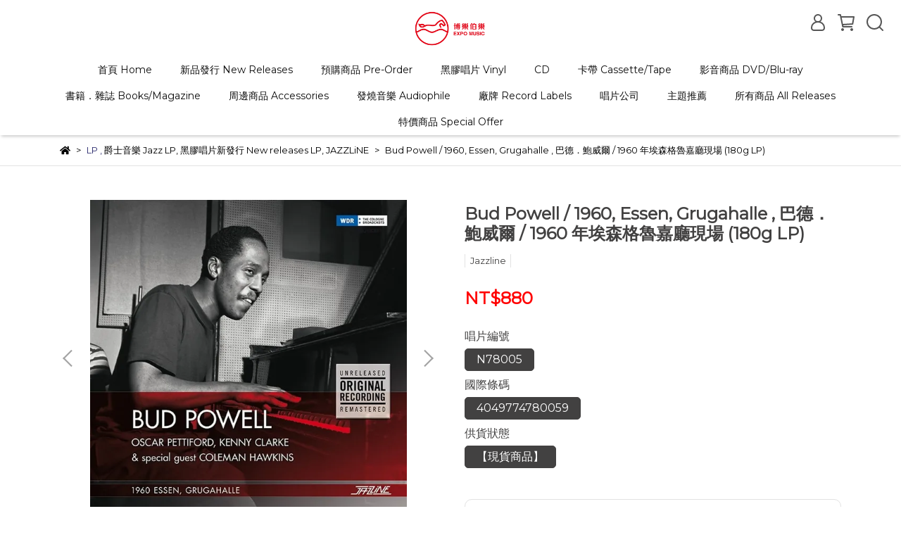

--- FILE ---
content_type: text/html; charset=utf-8
request_url: https://www.expomusic.com.tw/products/ba-de-bao-wei-er-1960-nian-ai-sen-ge-lu-jia-ting-xian-chang-bud-powell-1960-essen-grugahalle-180g-lp
body_size: 61147
content:
<!DOCTYPE html>
<html lang="zh-TW" style="height:100%;">
  <head>
      <script>
        window.dataLayer = window.dataLayer || [];
      </script>
    
      <!-- CYBERBIZ Google Tag Manager -->
      <script>(function(w,d,s,l,i){w[l]=w[l]||[];w[l].push({'gtm.start':
      new Date().getTime(),event:'gtm.js'});var f=d.getElementsByTagName(s)[0],
      j=d.createElement(s),dl=l!='dataLayer'?'&l='+l:'';j.async=true;j.src=
      'https://www.googletagmanager.com/gtm.js?id='+i+dl;f.parentNode.insertBefore(j,f);
      })(window,document,'script','cyb','GTM-TXD9LVJ');</script>
      <!-- End CYBERBIZ Google Tag Manager -->
    
    <meta charset="utf-8">
<meta http-equiv="X-UA-Compatible" content="IE=edge">
<meta name="viewport" content="width=device-width, initial-scale=1">
<link rel="icon" href="//cdn-next.cybassets.com//cdn-next.cybassets.com/media/W1siZiIsIjQ5Mi9hdHRhY2hlZF9waG90b3MvMTc1NzQwNjYzNF9leHBvX21zdWljX2xvZ28taWNvbi5qcGcuanBlZyJdXQ.jpeg?convert=false&sha=640660af91cf7341">
<link rel="apple-touch-icon" href="//cdn-next.cybassets.com//cdn-next.cybassets.com/media/W1siZiIsIjQ5Mi9hdHRhY2hlZF9waG90b3MvMTc1NzQwNjYzNF9leHBvX21zdWljX2xvZ28taWNvbi5qcGcuanBlZyJdXQ.jpeg?convert=false&sha=640660af91cf7341">

<meta property="og:site_name" content="博樂伯樂 Expo Music" />

<!-- og tag -->


<!-- og image -->

  <meta property="og:image" content="https://cdn-next.cybassets.com/media/W1siZiIsIjQ5Mi9wcm9kdWN0cy8zNjQzLzQwNDk3NzQ3ODAwNTlfYmNfOTE0LmpwZyJdLFsicCIsInRodW1iIiwiMjQweDI0MCJdXQ.jpg?sha=7eb78b2f78c2298b" />


<title>
  
    Bud Powell / 1960, Essen, Grugahalle , 巴德．鮑威爾 / 1960 年埃森格魯嘉廳現場 (180g LP) 博樂伯樂 Expo Music
  
</title>



<script src='//cdn-next.cybassets.com/frontend/shop/useSettingsData-7fb33476117ae440.js' type='text/javascript'></script>



  <script>
    window.setSettingsData({"draggable_sections":{"404":[],"index":["_main_slider_custom","1737369105367_6","_index_8_blocks","1724125913948_2","1724126043693_2","_index_product_banner"],"product":["product_info","product_description","board_comments","related_products"],"collection":[],"category":[],"blog":[],"article":[],"cart":[],"contact":[],"express_delivery":[],"search":[],"combo_product":["combo_product_info","combo_product_desc","board_comments"]},"sections":{"navbar":{"type":"navbar","visible":true,"settings":{"navbar_image_logo_url":"//cdn-next.cybassets.com/media/W1siZiIsIjQ5Mi9hdHRhY2hlZF9waG90b3MvMTcyNDEyNzkxNF9leHBvX21zdWljX2xvZ28tMDJuLmpwZy5qcGVnIl1d.jpeg?sha=88724e9d4c89756e","navbar_image_logo_tablet_url":"//cdn-next.cybassets.com/media/W1siZiIsIjQ5Mi9hdHRhY2hlZF9waG90b3MvMTcyNDEyNzkxNF9leHBvX21zdWljX2xvZ28tMDJuLmpwZy5qcGVnIl1d.jpeg?sha=88724e9d4c89756e","navbar_image_logo_mobile_url":"//cdn-next.cybassets.com/media/W1siZiIsIjQ5Mi9hdHRhY2hlZF9waG90b3MvMTcyNDEyNzkxNF9leHBvX21zdWljX2xvZ28tMDJuLmpwZy5qcGVnIl1d.jpeg?sha=88724e9d4c89756e","main_nav":"main-menu","slider_primary_linklist":"main-menu","slider_primary_linklist_set_open":true,"nav_show_three_dimension":true,"search_enabled":true,"display_only_index":true,"dict_header_banner_image_url":"//cdn-next.cybassets.com/media/W1siZiIsIjQ5Mi9hdHRhY2hlZF9waG90b3MvMTcyNTAwMTg1OV9iYW5uZXIt6LO854mp6Kqq5piOLTkuanBnLmpwZWciXV0.jpeg?sha=651f0390d1592a1f","dict_header_banner_image_tablet_url":"","dict_header_banner_image_mobile_url":"","dict_header_banner_link":"/pages/shoppingguide","display_count_down":false,"navbar_display_style":"displayDefault","menu_display_style":"three_dimension_menu","header_banner_start":"2024-08-30T00:00:00+08:00","header_banner_end":"","timer_text_color":"#c39d6f","timer_bg_color":"#2b2b6e","header_banner_image_alt":"購買前請先詳閱網站底下購物說明","header_logo_image_alt":"博樂伯樂 Expo Music 黑膠唱片","link_menu_enabled":false,"link_menu":"undefined","display_banner_type":"imageBanner","header_banner_simple_text_size":"12","header_banner_simple_text_color":"#ffffff","header_banner_simple_bg":"#000000","logo_height":""},"custom_name":"導覽列"},"footer":{"type":"footer","visible":true,"settings":{"footer_link":"footer","display_facebook":true,"shop_facebook":"https://www.facebook.com/ExpoMusic","display_instagram":false,"shop_instagram":"https://www.instagram.com/?hl=zh-tw","display_line":false,"shop_line":"https://line.me/zh-hant/","display_youtube":false,"shop_youtube":"https://www.youtube.com/","footer_link_arrangement":"display_y"},"block_order":["1724399430502_0","default_contact_info"],"blocks":{"default_link_list":{"type":"link_list_setting","thumbnail":"list","draggable":true,"visible":true,"settings":{"dict_link_list_block_title":"關於我們","footer_link":"footer"},"custom_name":"選單"},"default_contact_info":{"type":"contact_info_setting","thumbnail":"contactInfo","draggable":true,"visible":true,"settings":{"dict_contact_info_block_title":"聯絡資訊","display_phone":true,"dict_phone_number":"0229295628","display_fax_number":false,"dict_shop_fax_number":"","display_shop_email":true,"dict_shop_email":"expomuzic@gmail.com","display_shop_address":true,"dict_shop_address":"新北市永和區文化路90巷36號一樓","display_office_time":true,"dict_shop_office_time":"10:00-18:00（週一至週五 ） "},"custom_name":"聯絡資訊"},"1724399430502_0":{"type":"link_list_setting","custom_name":"選單","visible":true,"settings":{"dict_link_list_block_title":"關於我們","footer_link":"footer"}}},"custom_name":"頁腳"},"_main_slider_custom":{"type":"_main_slider_custom","visible":true,"blocks":{"display_main_slider_item_1":{"type":"image","visible":true,"settings":{"dict_link":"/products/minyen-hsieh-firry-path-10th-anniversary-edition-謝明諺-杉林小徑十週年紀念黑膠2lp","dict_image_url":"//cdn.cybassets.com/media/W1siZiIsIjQ5Mi9hdHRhY2hlZF9waG90b3MvMTc0MjI5NTI1OF9GaXJyeS1QYXRoLWJhbm5lcjIuanBnLmpwZWciXV0.jpeg?sha=d076bbdc91e88954","dict_tablet_image_url":"//cdn.cybassets.com/media/W1siZiIsIjQ5Mi9hdHRhY2hlZF9waG90b3MvMTc0MjI5NTI3NV9GaXJyeS1QYXRoLWJhbm5lcjItOTYwLmpwZy5qcGVnIl1d.jpeg?sha=fd1c63a4fefb1aa9","dict_mobile_image_url":"//cdn.cybassets.com/media/W1siZiIsIjQ5Mi9hdHRhY2hlZF9waG90b3MvMTc0MjI5NTI4Nl9GaXJyeS1QYXRoLWJhbm5lcjItNDgwLmpwZy5qcGVnIl1d.jpeg?sha=90c390a9952e5676","slide_contents_display":"left","slide_btn_link":"","slide_title_color":"#000000","slide_content_color":"#000000","slide_btn_bg_color":"#000000","slide_btn_text_color":"#ffffff","dict_slide_btn_link":""},"custom_name":"素材"},"display_main_slider_item_2":{"type":"image","visible":true,"settings":{"dict_link":"/products/minyen-hsieh-hiroshi-yamazaki-otomo-yoshihide-takashi-sugawa-punctum-visus-視角-謝明諺山崎比呂志大友良英-須川崇志-punctum-visus-視角-cd","dict_image_url":"//cdn.cybassets.com/media/W1siZiIsIjQ5Mi9hdHRhY2hlZF9waG90b3MvMTc1MTI2NDY1OV_oppbop5ItYmFubmVyLTE5MjAuanBnLmpwZWciXV0.jpeg?sha=0675ce88e593b727","dict_tablet_image_url":"//cdn.cybassets.com/media/W1siZiIsIjQ5Mi9hdHRhY2hlZF9waG90b3MvMTc1MTI2NDY1OV_oppbop5ItYmFubmVyLTE5MjAuanBnLmpwZWciXV0.jpeg?sha=0675ce88e593b727","dict_mobile_image_url":"//cdn.cybassets.com/media/W1siZiIsIjQ5Mi9hdHRhY2hlZF9waG90b3MvMTc1MTI2NDY1OV_oppbop5ItYmFubmVyLTE5MjAuanBnLmpwZWciXV0.jpeg?sha=0675ce88e593b727","slide_contents_display":"left","slide_btn_link":"","slide_title_color":"#000000","slide_content_color":"#000000","slide_btn_bg_color":"#000000","slide_btn_text_color":"#ffffff","dict_slide_btn_link":""},"custom_name":"素材"},"display_main_slider_item_3":{"type":"image","visible":true,"settings":{"dict_link":"/products/va-lim-giong-and-guests-sounds-of-taiwan-合輯-林強-客人臺灣之聲-180g-lp","dict_image_url":"//cdn-next.cybassets.com/media/W1siZiIsIjQ5Mi9hdHRhY2hlZF9waG90b3MvMTc1OTgzMDI2OV9Tb3VuZHMtb2YtVGFpd2FuLWJhbm5lci5qcGcuanBlZyJdXQ.jpeg?sha=0017c31eb294a0c2","dict_tablet_image_url":"//cdn-next.cybassets.com/media/W1siZiIsIjQ5Mi9hdHRhY2hlZF9waG90b3MvMTc1OTgzMDQxOF9Tb3VuZHMtb2YtVGFpd2FuLWJhbm5lci05NjAuanBnLmpwZWciXV0.jpeg?sha=1ebb43dfa713d1fc","dict_mobile_image_url":"//cdn-next.cybassets.com/media/W1siZiIsIjQ5Mi9hdHRhY2hlZF9waG90b3MvMTc1OTgzMDQ1OV9Tb3VuZHMtb2YtVGFpd2FuLWJhbm5lci00ODAuanBnLmpwZWciXV0.jpeg?sha=ae557ae14e5ee544","slide_contents_display":"left","slide_btn_link":"","slide_title_color":"#000000","slide_content_color":"#000000","slide_btn_bg_color":"#000000","slide_btn_text_color":"#ffffff","dict_slide_btn_link":"","dict_slide_title_text":"","dict_slide_content_text":"","dict_slide_btn_text":""},"custom_name":"素材"},"display_main_slider_item_4":{"type":"image","visible":false,"settings":{"dict_link":"","dict_image_url":"","dict_tablet_image_url":"","dict_mobile_image_url":"","slide_contents_display":"left","slide_btn_link":"","slide_title_color":"#000000","slide_content_color":"#000000","slide_btn_bg_color":"#000000","slide_btn_text_color":"#ffffff","dict_slide_btn_link":""},"custom_name":"素材"},"display_main_slider_item_5":{"type":"image","visible":false,"settings":{"dict_link":"","dict_image_url":"","dict_tablet_image_url":"","dict_mobile_image_url":"","slide_contents_display":"left","slide_btn_link":"","slide_title_color":"#000000","slide_content_color":"#000000","slide_btn_bg_color":"#000000","slide_btn_text_color":"#ffffff","dict_slide_btn_link":""},"custom_name":"素材"}},"block_order":["display_main_slider_item_3","display_main_slider_item_1","display_main_slider_item_2","display_main_slider_item_4","display_main_slider_item_5"],"settings":{"swiper_delay":"5","margin_x":"3","margin_bottom":"50","image_number":"1","image_space":"12","mobile_margin_x":"3","mobile_margin_bottom":"50","mobile_image_number":"1","mobile_image_space":"8","transition_speed":"0.3"},"custom_name":"輪播素材"},"_index_product_banner":{"type":"_index_product_banner","visible":false,"settings":{"dict_link":"/products/minyen-hsieh-firry-path-10th-anniversary-edition-謝明諺-杉林小徑十週年紀念黑膠2lp","dict_image_url":"//cdn.cybassets.com/media/W1siZiIsIjQ5Mi9hdHRhY2hlZF9waG90b3MvMTc0MjI5NTI1OF9GaXJyeS1QYXRoLWJhbm5lcjIuanBnLmpwZWciXV0.jpeg?sha=d076bbdc91e88954","dict_tablet_image_url":"//cdn.cybassets.com/media/W1siZiIsIjQ5Mi9hdHRhY2hlZF9waG90b3MvMTc0MjI5NTI3NV9GaXJyeS1QYXRoLWJhbm5lcjItOTYwLmpwZy5qcGVnIl1d.jpeg?sha=fd1c63a4fefb1aa9","dict_mobile_image_url":"//cdn.cybassets.com/media/W1siZiIsIjQ5Mi9hdHRhY2hlZF9waG90b3MvMTc0MjI5NTI4Nl9GaXJyeS1QYXRoLWJhbm5lcjItNDgwLmpwZy5qcGVnIl1d.jpeg?sha=90c390a9952e5676","cta_btn_display_style":"bottomPosition","cta_btn_bg_color":"#000000","cta_btn_text_color":"#ffffff","margin_x":"0","margin_bottom":"50","mobile_margin_x":"0","mobile_margin_bottom":"24","link_open_in_new_tab":true},"custom_name":"橫幅廣告"},"_index_8_blocks":{"type":"_index_8_blocks","visible":true,"settings":{"dict_title":"新發行","collection_handle":"frontpage","limit":"16","product_arrangement":"1","product_alignment":"midPosition","margin_x":"50","margin_bottom":"50","mobile_margin_x":"24","mobile_margin_bottom":"24","product_display":"displayDefault","product_text_align":"center","product_column_for_pc":"4","product_column_for_mobile":"2","product_card_hover_effect":"button"},"custom_name":"商品分類"},"_index_4_blogs":{"type":"_index_4_blogs","visible":true,"blocks":{"index_4_blogs_1":{"type":"blog","visible":true,"settings":{"blog_handle":"news"},"custom_name":"部落格"},"index_4_blogs_2":{"type":"blog","visible":true,"settings":{"blog_handle":"news"},"custom_name":"部落格"},"index_4_blogs_3":{"type":"blog","visible":true,"settings":{"blog_handle":"news"},"custom_name":"部落格"},"index_4_blogs_4":{"type":"blog","visible":true,"settings":{"blog_handle":"news"},"custom_name":"部落格"}},"block_order":["index_4_blogs_1","index_4_blogs_2","index_4_blogs_3","index_4_blogs_4"],"settings":{"dict_title":"更多資訊","margin_x":"0","margin_bottom":"50","mobile_margin_x":"0","mobile_margin_bottom":"50"},"custom_name":"分頁頁籤"},"_index_4_blocks":{"type":"_index_4_blocks","visible":false,"blocks":{"display_index_4_block_1":{"type":"image","visible":true,"settings":{"title":"","dict_link":"","dict_image_url":"","dict_tablet_image_url":"","dict_mobile_image_url":""},"custom_name":"圖片"}},"block_order":["display_index_4_block_1"],"custom_name":"自訂排版設計","settings":{"margin_x":"0","margin_bottom":"50","margin_block":"10","mobile_margin_x":"0","mobile_margin_bottom":"50","mobile_columns":1,"mobile_margin_block":"10"}},"express_delivery_index_4_blocks":{"type":"_index_4_blocks","visible":false,"blocks":{"express_delivery_display_index_4_block_1":{"type":"image","visible":true,"settings":{"title":"","dict_link":"","dict_image_url":"/theme_src/i18n_shoestore/default_img/new_index_4_blocks_1.jpg","dict_tablet_image_url":"","dict_mobile_image_url":""}}},"block_order":["express_delivery_display_index_4_block_1"]},"custom_text":{"type":"custom_text","visible":true,"settings":{}},"blog":{"type":"blog","visible":true,"settings":{"article_limit_in_blog_page":"6"}},"article":{"type":"article","visible":true,"settings":{"display_blog_menu":true,"dict_blog_tags_title":"文章分類","blog_latest_post_limit":"2"}},"category":{"type":"category","visible":true,"settings":{"category_sidebar_set_open":false,"category_product_block_limit":"4","category_product_swiper_item_limit":"6","category_product_item_limit":"18"}},"shop_setting":{"type":"shop_setting","visible":true,"settings":{"favicon_image_url":"//cdn-next.cybassets.com/media/W1siZiIsIjQ5Mi9hdHRhY2hlZF9waG90b3MvMTc1NzQwNjYzNF9leHBvX21zdWljX2xvZ28taWNvbi5qcGcuanBlZyJdXQ.jpeg?sha=640660af91cf7341","og_image_url":"//cdn-next.cybassets.com/media/W1siZiIsIjQ5Mi9hdHRhY2hlZF9waG90b3MvMTcyNDEyNzkxNF9leHBvX21zdWljX2xvZ28tMDJuLmpwZy5qcGVnIl1d.jpeg?sha=88724e9d4c89756e","shop_title":"","shop_description":"","shop_keywords":""},"custom_name":"全站設定"},"color_settings":{"type":"color_settings","visible":true,"settings":{"button_color":"#424141","button_text_color":"#FFFFFF","accent_color":"#2B2B6E","heading_color":"#424141","text_color":"#000000","price_color":"#ff0000","discount_price_color":"#f60b0b","theme_bg_color":"#FFFFFF","product_border_color":"#E2E2E2","tips_text_color":"#0C5460","nav_logo_bg_color":"#FFFFFF","nav_menu_bg_color":"#FFFFFF","nav_menu_text_color":"#0d0d0d","nav_menu_icon_color":"#565656","footer_bg_color":"#000000","footer_text_color":"#FFFFFF","checkout_button_color":"#e87a1a","checkout_accent_color":"#ff0000"},"custom_name":"顏色設定"},"popup":{"type":"popup","visible":true,"blocks":{"popup_block_1":{"type":"image","visible":false,"settings":{"dict_image_url":"","icon_size":"small"},"custom_name":"圖片"}},"block_order":["popup_block_1"],"settings":{},"custom_name":"彈窗廣告"},"product_info":{"type":"product_info","visible":true,"settings":{"display_product_sku":false,"dict_vip_custom_price_text":"","dict_vip_custom_price_href":""},"custom_name":"基本設定"},"product_description":{"type":"product_description","visible":true,"custom_name":"商品介紹"},"board_comments":{"type":"board_comments","visible":true,"settings":{},"thumbnail":"list","draggable":false},"related_products":{"type":"related_products","visible":true,"settings":{"display_related_cols":false,"use_custom_related_cols":true,"dict_group_related_cols_related_product":"相關商品","related_products_limit":"12"},"custom_name":"相關商品"},"combo_product_info":{"type":"combo_product_info","visible":true,"settings":{}},"combo_product_desc":{"type":"combo_product_desc","visible":true,"settings":{}},"contact":{"type":"contact","visible":true,"settings":{"show_google_map":true,"show_google_map_iframe":"\u003ciframe src=\"https://www.google.com/maps/embed?pb=!1m18!1m12!1m3!1d3613.6479170127777!2d121.56760821400371!3d25.07991984260527!2m3!1f0!2f0!3f0!3m2!1i1024!2i768!4f13.1!3m3!1m2!1s0x3442ac6fbd841bbd%3A0x64e16bcf25e3da31!2zMTE05Y-w5YyX5biC5YWn5rmW5Y2A55Ge5YWJ6LevNTEz5be3MzDomZ8!5e0!3m2!1szh-TW!2stw!4v1485156761267\" width=\"600\" height=\"450\" frameborder=\"0\" style=\"border:0\" allowfullscreen\u003e\u003c/iframe\u003e"}},"collection":{"type":"collection","visible":true,"settings":{"collection_sidebar":"main-menu","collection_sidebar_set_open":false,"collection_pagination_limit":"24"}},"404":{"type":"404","visible":true,"settings":{"image_url":"/theme_src/i18n_shoestore/default_img/404_img.png"}},"blogs_all":{"type":"blogs_all","visible":true,"settings":{}},"bundle_discounts":{"type":"bundle_discounts","visible":true,"settings":{}},"cart":{"type":"cart","visible":true,"settings":{}},"cart_empty":{"type":"cart_empty","visible":true,"settings":{}},"page":{"type":"page","visible":true,"settings":{}},"search":{"type":"search","visible":true,"settings":{"search_link_list":"main-menu"}},"customers/account":{"type":"customers/account","visible":true,"settings":{}},"customers/account_edit":{"type":"customers/account_edit","visible":true,"settings":{}},"customers/activate_account":{"type":"customers/activate_account","visible":true,"settings":{}},"customers/addresses":{"type":"customers/addresses","visible":true,"settings":{}},"customers/bonus_points":{"type":"customers/bonus_points","visible":true,"settings":{}},"customers/cancel":{"type":"customers/cancel","visible":true,"settings":{}},"customers/coupons":{"type":"customers/coupons","visible":true,"settings":{}},"customers/forgot_password":{"type":"customers/forgot_password","visible":true,"settings":{}},"customers/login":{"type":"customers/login","visible":true,"settings":{}},"customers/message":{"type":"customers/message","visible":true,"settings":{}},"customers/messages":{"type":"customers/messages","visible":true,"settings":{}},"customers/modify_password":{"type":"customers/modify_password","visible":true,"settings":{}},"customers/order":{"type":"customers/order","visible":true,"settings":{}},"customers/orders":{"type":"customers/orders","visible":true,"settings":{}},"customers/periodic_order":{"type":"customers/periodic_order","visible":true,"settings":{}},"customers/periodic_orders":{"type":"customers/periodic_orders","visible":true,"settings":{}},"customers/other_valid_orders":{"type":"customers/other_valid_orders","visible":true,"settings":{}},"customers/register":{"type":"customers/register","visible":true,"settings":{}},"customers/reset_password":{"type":"customers/reset_password","visible":true,"settings":{}},"customers/return":{"type":"customers/return","visible":true,"settings":{}},"customers/tracking_items":{"type":"customers/tracking_items","visible":true,"settings":{}},"express_delivery-navbar":{"type":"express_delivery-navbar","visible":true,"settings":{}},"express_delivery-content":{"type":"express_delivery-content","visible":true,"settings":{}},"1724125913948_2":{"type":"_index_8_blocks","custom_name":"商品分類","visible":true,"settings":{"dict_title":"再到貨","collection_handle":"restock","limit":"16","product_arrangement":"1","product_alignment":"leftPosition","margin_x":"50","margin_bottom":"50","mobile_margin_x":"24","mobile_margin_bottom":"24","product_display":"displayDefault","product_text_align":"center","product_column_for_pc":"4","product_column_for_mobile":"2","product_card_hover_effect":"button"},"blocks":{},"block_order":[]},"1724126043693_2":{"type":"_index_8_blocks","custom_name":"商品分類","visible":true,"settings":{"dict_title":"預購商品","collection_handle":"ji-jiang-fa-xing","limit":"16","product_arrangement":"1","product_alignment":"leftPosition","margin_x":"50","margin_bottom":"50","mobile_margin_x":"24","mobile_margin_bottom":"24","product_display":"displayDefault","product_text_align":"center","product_column_for_pc":"4","product_column_for_mobile":"2","product_card_hover_effect":"button"},"blocks":{},"block_order":[]},"1724135007447_6":{"type":"_graphic_introduction","custom_name":"圖文介紹","visible":false,"settings":{"text_display":"leftPosition","graphic_text":"#373420","graphic_bg":"#F4EEE2","margin_x":"0","margin_bottom":"0","mobile_margin_x":"0","mobile_margin_bottom":"0","dict_image_url":"","dict_tablet_image_url":"","dict_mobile_image_url":"","btn_display":"leftSide","block_propotion":"50"},"blocks":{"1724135007450_0":{"type":"title","custom_name":"標題","visible":true,"settings":{"dict_rich_text_title":"產品介紹","dict_size":"24"}},"1724135007452_1":{"type":"text","custom_name":"內文","visible":true,"settings":{"dict_rich_text_content":"Lorem Ipsum is simply dummy text of the printing and typesetting industry. Lorem Ipsum has been the industry's standard dummy text ever since the 1500s, when an unknown printer took a galley of type and scrambled it to make a type specimen book. It has survived not only five centuries, but also the leap into electronic typesetting, remaining essentially unchanged. It was popularised in the 1960s with the release of Letraset sheets containing Lorem Ipsum passages, and more recently with desktop publishing software like Aldus PageMaker including versions of Lorem Ipsum.","dict_size":"14"}},"1724135007453_2":{"type":"button","custom_name":"按鈕","visible":true,"settings":{"dict_btn_text":"了解更多","graphic-button_bg":"#6B6432","graphic-button_text":"#FFFFFF"}}},"block_order":["1724135007450_0","1724135007452_1","1724135007453_2"]},"1737369105367_6":{"type":"_graphic_introduction","custom_name":"圖文介紹","visible":false,"settings":{"text_display":"leftPosition","graphic_text":"#f9f9f8","graphic_bg":"#8c1a1a","margin_x":"5","margin_bottom":"5","mobile_margin_x":"5","mobile_margin_bottom":"5","dict_image_url":"//cdn-next.cybassets.com/media/W1siZiIsIjQ5Mi9hdHRhY2hlZF9waG90b3MvMTczNzM3MDAxNl_mlrDlubQtYmFubmVyLTIwMjUtbi5qcGcuanBlZyJdXQ.jpeg?sha=66f31a7f8e2ac68d","dict_tablet_image_url":"","dict_mobile_image_url":"","btn_display":"leftSide","block_propotion":"70"},"blocks":{"1737369105370_0":{"type":"title","custom_name":"標題","visible":true,"settings":{"dict_rich_text_title":"春節出貨公告","dict_size":"30"}},"1737369105371_1":{"type":"text","custom_name":"內文","visible":true,"settings":{"dict_rich_text_content":"\u003cp\u003e郵寄包裹最後出貨日：01/22（三）\u003c/p\u003e\n\u003cp\u003e超商取貨最後出貨日：01/24（五）\u003cbr\u003e\u003cbr\u003e春節期間\u003cbr\u003e01/25（六）~ 02/02（日）暫停出貨\u003cbr\u003e\u003cbr\u003e02/03（一）恢復出貨\u003c/p\u003e\n","dict_size":"20"}},"1737369105372_2":{"type":"button","custom_name":"按鈕","visible":false,"settings":{"dict_btn_text":"了解更多","graphic-button_bg":"#6B6432","graphic-button_text":"#FFFFFF"}}},"block_order":["1737369105370_0","1737369105371_1","1737369105372_2"]}},"navbar_image_logo":true,"show_default_all_products":true,"one_dimension_limit":"6","two_dimension_limit":"10","header_banner_display":true,"header_banner_link":"/","display_main_slider":true,"display_phone":true,"phone_number":"0912345678","display_fax_number":true,"shop_fax_number":"0222345678","display_shop_email":true,"shop_email":"example@email.com","display_shop_address":true,"shop_address":"測試地址","display_office_time":true,"shop_office_time":"10:00-17:00","index_event_slider_display":true,"index_event_slider_item_1_display":true,"dict_index_event_slider_item_1_link":"#","index_event_slider_item_2_display":true,"dict_index_event_slider_item_2_title":"2019秋季鞋款新品上市","dict_index_event_slider_item_2_link":"#","index_event_slider_item_3_display":true,"dict_index_event_slider_item_3_title":"全館任選三件結帳再享折扣！！8折！！","dict_index_event_slider_item_3_link":"#","index_event_slider_item_4_display":true,"dict_index_event_slider_item_4_title":"FINAL SALE/夏天熱銷百搭鞋款補貨到店","dict_index_event_slider_item_4_link":"#","index_event_slider_item_5_display":true,"dict_index_event_slider_item_5_title":"熱賣倒數","dict_index_event_slider_item_5_link":"#","index_event_slider_item_6_display":true,"dict_index_event_slider_item_6_title":"現在註冊會員即可享折扣金＄50（現折）","dict_index_event_slider_item_6_link":"#","index_event_slider_item_7_display":false,"dict_index_event_slider_item_7_title":"","dict_index_event_slider_item_7_link":"","index_event_slider_item_8_display":false,"dict_index_event_slider_item_8_title":"","dict_index_event_slider_item_8_link":"#","index_event_slider_item_9_display":false,"dict_index_event_slider_item_9_title":"","dict_index_event_slider_item_9_link":"#","index_event_slider_item_10_display":false,"dict_index_event_slider_item_10_title":"","dict_index_event_slider_item_10_link":"#","index_4_slider_display":true,"dict_index_4_slider_title":"Instagram","index_4_slider_item_1_display":true,"dict_index_4_slider_item_1_link":"#","index_4_slider_item_2_display":true,"dict_index_4_slider_item_2_link":"#","index_4_slider_item_3_display":true,"dict_index_4_slider_item_3_link":"#","index_4_slider_item_4_display":true,"dict_index_4_slider_item_4_link":"#","index_4_slider_item_5_display":true,"dict_index_4_slider_item_5_link":"#","index_4_slider_item_6_display":false,"dict_index_4_slider_item_6_link":"#","index_4_slider_item_7_display":false,"dict_index_4_slider_item_7_link":"#","index_4_slider_item_8_display":false,"dict_index_4_slider_item_8_link":"#","index_video_blocks_display":true,"dict_index_video_blocks_title":"Youtube","dict_index_video_blocks_video_link":"https://www.youtube.com/watch?v=3bI4IUIVjCk","collection_sidebar":"main-menu","collection_sidebar_set_open":false,"collection_pagination_limit":"24","product_slogan_display":false,"display_product_total_sold":false,"display_periodic_order_label":false,"cart_quantity_limit":"0","is_empty_clickable":false,"is_first_selected":false,"display_product_images_color":false,"discount_product_images_color_expand":false,"display_product_discounts_list":true,"display_discount_price_name":false,"discount_price_slogan_url":"/theme_src/beta_theme/default_img/onsale_icon.png","dict_discount_price_name":"","display_discount_price_suggestion_name":false,"dict_discount_price_suggestion_name":"","display_product_section_description":true,"dict_product_section_description":"商品介紹","description_section_spec_setting":true,"dict_product_description_section_spec":"購物說明","description_section_shipping_setting":false,"dict_product_description_section_shipping":"運送方式","vip_custom_price_visible":false,"display_global_event_1":false,"dict_show_global_event_1_link":"#","display_global_event_2":false,"dict_show_global_event_2_link":"#","display_global_event_3":false,"dict_show_global_event_3_link":"#","display_contact_address":true,"dict_contact_address":"測試地址","show_google_map":true,"show_google_map_iframe":"\u003ciframe src=\"https://www.google.com/maps/embed?pb=!1m18!1m12!1m3!1d3613.6479170127777!2d121.56760821400371!3d25.07991984260527!2m3!1f0!2f0!3f0!3m2!1i1024!2i768!4f13.1!3m3!1m2!1s0x3442ac6fbd841bbd%3A0x64e16bcf25e3da31!2zMTE05Y-w5YyX5biC5YWn5rmW5Y2A55Ge5YWJ6LevNTEz5be3MzDomZ8!5e0!3m2!1szh-TW!2stw!4v1485156761267\" width=\"600\" height=\"450\" frameborder=\"0\" style=\"border:0\" allowfullscreen\u003e\u003c/iframe\u003e","display_selected_blog":true,"selected_blog":"news","display_inventory_policy":false,"google_font":"{\"ja\":{\"value\":\"Noto Sans JP\"},\"zh-TW\":{\"value\":\"Montserrat\"},\"en\":{\"value\":\"Noto Sans TC\"},\"zh-CN\":{\"value\":\"Noto Sans TC\"}}","styled_shop_menu":"buttonType","product_scale":"default_scale","display_product_vendor":true,"product_text_align":"center","product_video_display_location":"before","product_labels":{"displayPeriodicEventLabel":false,"periodicEventLabelType":"text","dictPeriodicEventLabelText":"","periodicEventLabelImage":"","displaySaleLabel":false,"saleLabelType":"text","dictSaleLabelText":"","saleLabelImage":"/theme_src/beta_theme/default_img/onsale_icon.png","displayOutOfStockLabel":false,"outOfStockLabelType":"text","dictOutOfStockLabelText":"","outOfStockLabelImage":"","displayCustomLabel1":false,"customLabel1Type":"text","customLabel1Tag":"","dictCustomLabel1Text":"","customLabel1Image":"","displayCustomLabel2":false,"customLabel2Type":"text","customLabel2Tag":"","dictCustomLabel2Text":"","customLabel2Image":"","displayCustomLabel3":false,"customLabel3Type":"text","customLabel3Tag":"","dictCustomLabel3Text":"","customLabel3Image":"","displayCustomLabel4":false,"customLabel4Type":"text","customLabel4Tag":"","dictCustomLabel4Text":"","customLabel4Image":"","displayCustomLabel5":false,"customLabel5Type":"text","customLabel5Tag":"","dictCustomLabel5Text":"","customLabel5Image":""},"nav_icon_style":"icon_type_default"});
  </script>










    <!-- for vendor -->
    <!-- cyb_snippet _bootstrap start -->

<!-- cyb_snippet _bootstrap end -->
    <link href='//cdn-next.cybassets.com/frontend/shop/beta_theme/css/vendor-7fb33476117ae440.css' rel='stylesheet' type='text/css' media='all' />

    <!-- common css rulesets -->
    <link href='//cdn-next.cybassets.com/frontend/shop/beta_theme/css/common-7fb33476117ae440.css' rel='stylesheet' type='text/css' media='all' />

    <!-- for navbar -->
    <link href='//cdn-next.cybassets.com/frontend/shop/beta_theme/css/navbar-7fb33476117ae440.css' rel='stylesheet' type='text/css' media='all' />

    <!-- for footer -->
    <link href='//cdn-next.cybassets.com/frontend/shop/beta_theme/css/footer-7fb33476117ae440.css' rel='stylesheet' type='text/css' media='all' />

    <!-- theme assets -->
    <link href='//cdn-next.cybassets.com/frontend/shop/beta_theme/css/main-7fb33476117ae440.css' rel='stylesheet' type='text/css' media='all' />

    <!-- for vendor -->
    <script src='//cdn-next.cybassets.com/frontend/shop/beta_theme/js/vendor-7fb33476117ae440.js' type='text/javascript'></script>

            <script>
          window.sci = "eyJzaG9wX2lkIjo0OTIsInNob3BfcGxhbiI6ImJvc3NfcGx1cyIsImRpbV9h\nZmZpbGlhdGUiOm51bGwsImN1c3RvbWVyX2lkIjpudWxsfQ==\n";
        </script>


<meta name="csrf-param" content="authenticity_token" />
<meta name="csrf-token" content="_t1ydXlMSoS5ZdLGQqLmn46YccVIqGDG03rHeG1GyIFVLAThob6UM7bMXVpPDkPytQeJHs-tK08rNWYj_ug1KA" />
<script>(function () {
  window.gaConfigurations = {"useProductIdInProductEvents":false};
})();
</script>
<link href="//cdn-next.cybassets.com/frontend/shop/quark-7fb33476117ae440.css" rel="stylesheet" type="text/css" media="all" />
        <script>
          window.shopScriptHelper = {
            i18nLocale: "zh-TW",
            i18nLocaleDefault: "zh-TW",
            availableCurrencies: [],
            defaultCurrency: "TWD",
            currenciesInfo: [{"code":"TWD","html_unit":"NT${{amount_no_decimals}}","email":"NT${{amount_no_decimals}}","decimal_precision":0,"symbol":"NT$","unit":"","money_format":"%u%n","format":"NT${{amount_no_decimals}}","html":"NT${{amount_no_decimals}}","trailing_zeros":false,"name":"新台幣 (TWD)","email_unit":"NT${{amount_no_decimals}}"}],
            vueOverrideTranslations: {"zh-TW":{"vue":{"common":{"price_label":"建議售價","pre_order":"預購商品","add_to_cart":"加入購物車","contact_merchant":"聯絡店家","sold_out":"已售完","failed_to_update_cart":"更新購物車失敗","wrong_quantity":"數量輸入錯誤","buy_at_least_one":"購買數量不可小於1","exceed_upper_limit":"超過購買上限","exceed_stock_quantity":"超過庫存數量","corona":{"confirm_yes":"確認","confirm_no":"取消"},"theme":{"wrong_date":"日期錯誤","choose_specification":"請選擇規格"}},"express_delivery":{"default_sort":"預設排序","price_desc":"價格由高到低","price_asc":"價格由低到高","sell_from_asc":"上市日期舊到新","sell_from_desc":"上市日期新到舊","recent_days_sold_desc":"本週熱賣","product_count":"共 {totalCount} 件商品","empty_collection":"此分類目前沒有商品","search_product_count":"您搜尋{selectedStoreName}的商品共 {count} 項","back_to_product_list":"返回商品列表","choose_store":"選擇外送門市","phone":"聯絡電話","business_hours":"營業時間","store_address":"門市地址","store_address_info":"門市地址：{address}","store_is_closed":"目前不接受服務","view_products":"查看商品","more_info":"更多資訊","cyberbiz_now":"快速到貨","search_stores":"搜尋門市","not_search_stores_yet":"請點擊搜尋門市","service_description":"CYBERBIZ NOW 快速到貨 服務說明：","service_description_detail":"此購物服務由 CYBERBIZ 系統提供，我們與第三方合作夥伴配合提供外送服務，提供您更快速的購物體驗。","delivery_address":"外送地址","delivery_address_hint":"請輸入外送地址","delivery_address_detail":"樓層或房號","delivery_address_detail_hint":"請輸入樓層或房號","change_address":"變更地址","change":"變更","service_not_available_in_the_region":"很抱歉，您目前所在區域不支援「CYBERBIZ NOW 快速到貨」。","service_is_available":"您輸入的地址支援「CYBERBIZ NOW 快速到貨」","exit_prompt":"您確認要離開快速到貨?","service_hours":"營業時間：{day} {time}","sales_start_info":"{time} 開賣","sales_start_info_verbose":"{day} {time} 開賣","cancel":"取消","exit":"離開","address_incomplete":"輸入之地址不完整","address_incomplete_hint":"您的地址不完整，請輸入正確地址再加購物車","search_failed":"搜尋門市失敗","sold_out":"已售完","add_to_cart":"加入購物車","add_to_cart_error":"加入購物車失敗","please_select_specifications":"請選擇規格","pre_order":"預購商品","express_delivery":"CYBERBIZ NOW 快速到貨","get_position_error_no_permission":"錯誤：請開啟您的網頁定位服務","get_position_error_require_https":"錯誤：需要https","get_position_error_internal":"錯誤：請開啟瀏覽器存取位置權限","get_position_error_timeout":"錯誤：超過請求時間"},"bonus_mall":{"bonus_redemption_price":"紅利 {price}","select_itmes_count":"已選購 {quantity} 件紅利商品","available_bonus_and_used":"目前紅利點數 {customerRemainPoints} 點，使用 {usedBonusPoints} 點","proceed_to_checkout":"前往結帳","insufficient_points":"點數不足","points":"點數","quantity":"數量","subtotal":"小計","default_sort":"預設排序","bonus_price_desc":"依紅利點數大到小排序","bonus_price_asc":"依紅利點數小到大排序","sell_from_asc":"上市日期舊到新","sell_from_desc":"上市日期新到舊","recent_days_sold_desc":"依近期銷售量大到小","recent_days_sold_asc":"依近期銷售量小到大","product_count":"共 {totalCount} 件商品","bonus_points":"{points} 點","bonus_points_verbose":"紅利{points}點","bonus_price":"紅利點數","add_to_cart":"加入購物車","already_added_to_cart":"已加入購物車","sold_out":"已售完","loading_error":"載入商城購物車資料錯誤","need_to_buy_something":"數量不得少於1","wrong_quantity":"數量輸入錯誤","exceed_stock_quantity":"超出庫存數量","exceed_buy_limit":"超出購買數量限制","upcoming_product":"開賣時間","not_on_sale_yet":"尚未開賣","countdown":"開賣倒數","days":"日","hours":"時","minutes":"分","seconds":"秒"},"eticket_orders":{"eticket_term_of_service":"CYBERBIZ 電子票券服務使用說明","category_all":"所有票券","category_pending":"未付款","category_available":"可使用","category_used":"使用完畢","payment_status_failed":"付款失敗，請聯絡客服","payment_status_success":"付款成功","payment_status_pending":"等待請款","order_empty_note":"無任何資訊","failed_to_send_message":"發送訊息失敗","usage_status_used":"使用完畢","usage_status_partial_used":"部分使用","show_eticket_button_qr_code":"顯示票券 QR code","show_eticket_button_used":"票券已使用"},"line_group_buy":{"go_checkout":"前往結賬","add_to_cart":"加入購物車","product_description":"商品介紹","product_spec":"規格說明","product_shipping":"運送方式"},"omniauth_mobile":{"phone_validation":"手機驗證,","confirm_account_information":"請確認以下是否為您的會員資料","reconfirm":"否，重新驗證","merge":"是，請合併會員","check_account":"為了確認是您本人，請輸入手機號碼進行驗證","mobile_number":"手機號碼","send_message":"發送簡訊驗證碼","enter_mobile_number":"請輸入您的手機號碼","submit_btn":"加入會員","registered":"我已經有會員帳號了？","return_login":"回登入頁面","send_confirmation_token":"已將簡訊寄送至手機","verification_code":"4 位數簡訊驗證碼","confirm_submit":"送出","resend_with_timer":"（{ timer }秒）重新發送","resend":"重新發送","retry_later_error":"達系統操作上限，請重新整理並再試一次"},"theme_pages":{"order_return":{"address1":"詳細退貨地址：路/巷/弄/號/樓","keyin_address1":"請填寫詳細退貨地址：路/巷/弄/號/樓"}}}}},
            hasI18nInContextEditing: false,
            shopMultipleCurrenciesCheckout: false,
            hasLocalizedShopPriceFormat: true,
          }
        </script>

        
        <script
          src="//cdn-next.cybassets.com/frontend/shop/tolgeeIntegration-7fb33476117ae440.js">
        </script>
        <script defer>
          /*
          * Enable in-context translation for Liquid part on the page.
          * This must be executed last to prevent conflicts with other Vue apps.
          * So put it to `onload`, which will be executed after DOM ready's app mount
          */
          window.onload = function() {
            if (
              window.shopScriptHelper &&
              window.shopScriptHelper.hasI18nInContextEditing
            ) {
              window.initTolgeeForLiquid()
            }
          }
        </script>

<script> var google_con_event_labels = []</script>
<script src="//cdn-next.cybassets.com/frontend/shop/pageEventHandler-7fb33476117ae440.js"></script>
<script src="//cdn-next.cybassets.com/frontend/shop/globalAnalysis-81c71b9d0d.js"></script>
        <script>
          window.c12t = {"customer_id":null,"product":{"id":3643,"name":"Bud Powell / 1960, Essen, Grugahalle , 巴德．鮑威爾 / 1960 年埃森格魯嘉廳現場 (180g LP)","price":880.0,"brand":"Jazzline"}};
        </script>

        <meta name="request-id" content="11E2179347136B1845806E6F8BE98037"/>


<script src="//cdn-next.cybassets.com/frontend/shop/carousel-7fb33476117ae440.js"></script>
          <script>
            window.parent.postMessage({ type: 'previewShopInit', currentUrl: window.location.href }, '*');
          </script>

<script src="//cdn-next.cybassets.com/frontend/appStoreSDK/main.d4c35f1b0180f7366007.js"></script>
<script>window.CYBERBIZ_AppScriptSettings = {"shop_add_ons":"W3sidmVuZG9yX3R5cGUiOiJDWUJFUkJJWiBHb29nbGUgQW5hbHl0aWNzIDQi\nLCJhcHBfaWQiOiJRVWo1WnFvZUlPUjlaM2JaS2trMG44N3l5a0FpOWU0NURE\naDJ0YlFnaUJBIiwic2V0dGluZ3MiOnsiZ3RhZ19pZCI6IkctSDJEODc3U1I2\nSywgRy00QjdSSzdGSFdIIn19LHsidmVuZG9yX3R5cGUiOiJHb29nbGUgQW5h\nbHl0aWNzIDQiLCJhcHBfaWQiOiJSYkpWMTVFcVZWOHJ1Umo3NVlmV3Z1RUlD\nRm90Q0FPZm0xSDZtZ3hyNkZBIiwic2V0dGluZ3MiOnsiZ3RhZ19pZCI6IlVB\nLTUzNzQyODIxLTEifX1d\n"}
</script>
<script src="https://cdn.cybassets.com/appmarket/api/common/attachments/entrypoint/55265858d742072334e3b512dec79a7ea83983768ae62274cc79ac07f8061d95.js"></script>
<script src="https://cdn.cybassets.com/appmarket/api/common/attachments/entrypoint/dc3179e14cceab8a86a543ef3b5bcc4b0c1e5499ef19602eec341c7f6103bc9f.js"></script>
<script>window.CYBERBIZ.initializeSDK.initialize();</script>
<script src="//cdn-next.cybassets.com/frontend/shop/setAffliateCookie-7fb33476117ae440.js"></script>





<meta name="title" content="Bud Powell / 1960, Essen, Grugahalle , 巴德．鮑威爾 / 1960 年埃森格魯嘉廳現場 (180g LP) | 博樂伯樂 Expo Music">
<meta property="og:title" content="Bud Powell / 1960, Essen, Grugahalle , 巴德．鮑威爾 / 1960 年埃森格魯嘉廳現場 (180g LP) | 博樂伯樂 Expo Music">
<meta name="description" content="">
<meta property="og:description" content="">
<meta name="keywords" content="巴德．鮑威爾  Bud Powell ">
<meta property="og:url" content="http://www.expomusic.com.tw/products/ba-de-bao-wei-er-1960-nian-ai-sen-ge-lu-jia-ting-xian-chang-bud-powell-1960-essen-grugahalle-180g-lp">
<meta property="og:type" content="og:product">
<script type="application/ld+json">{"@context":"https://schema.org/","@type":"Product","name":"Bud Powell / 1960, Essen, Grugahalle , 巴德．鮑威爾 / 1960 年埃森格魯嘉廳現場 (180g LP)","image":"https://cdn-next.cybassets.com/media/W1siZiIsIjQ5Mi9wcm9kdWN0cy8zNjQzLzQwNDk3NzQ3ODAwNTlfYmNfOTE0LmpwZyJdLFsicCIsInRodW1iIiwiMzJ4MzIiXV0.jpg?sha=1d26a38aa4dd9c80","description":"","brand":"博樂伯樂 Expo Music","sku":"","offers":{"@type":"Offer","url":"https://www.expomusic.com.tw/products/ba-de-bao-wei-er-1960-nian-ai-sen-ge-lu-jia-ting-xian-chang-bud-powell-1960-essen-grugahalle-180g-lp","priceCurrency":"TWD","price":"880.0","priceValidUntil":"","availability":"InStock"},"productId":3643}</script>

      <script>
        document.addEventListener("DOMContentLoaded", function() {
          gtag('event', 'view_item', {"items":[{"id":9584,"name":"Bud Powell / 1960, Essen, Grugahalle , 巴德．鮑威爾 / 1960 年埃森格魯嘉廳現場 (180g LP)","price":880.0}],"send_to":["cyberbiz","dynamic_remarketing"]});
        })
      </script>
    
      <script>
        document.addEventListener("DOMContentLoaded", function() {
          gtag('event', 'view_item', {"items":[{"id":null,"name":"Bud Powell / 1960, Essen, Grugahalle , 巴德．鮑威爾 / 1960 年埃森格魯嘉廳現場 (180g LP)","price":880.0}],"send_to":["ecommerce","enhanced_ecommerce"]});
        })
      </script>
    

      <script>
        document.addEventListener("DOMContentLoaded", function() {
          try {
            var productData = [{"id":null,"variant_id":9584,"name":"Bud Powell / 1960, Essen, Grugahalle , 巴德．鮑威爾 / 1960 年埃森格魯嘉廳現場 (180g LP)","price":880.0,"category":"LP","list_name":""}];

            if (document.referrer.indexOf('collection') !== -1 || document.referrer.indexOf('products') !== -1) {
              for (var i = 0; i < productData.length; i++) {
                productData[i].list_name = sessionStorage.getItem("viewedCollection");
              }
            }

            window.CYBERBIZ.eventSDK.callEvent("viewItem", productData)

            window.addEventListener("beforeunload", function(event) {
              var collection = "相關商品";
              sessionStorage.setItem("viewedCollection", collection);
            });

          } catch (error) {
            console.error('Exception catched in appMarketViewItemEvent')
          }
        })
      </script>
    

<script src="//cdn-next.cybassets.com/frontend/shop/gallery-7fb33476117ae440.js"></script>

    <style id="color_settings">
  :root {
    
      --button: #424141;
    

    
      --button_text: #FFFFFF;
    

    
      --accent: #2B2B6E;
    

    
      --heading: #424141;
    

    
      --text: #000000;
    

    
      --price: #ff0000;
    

    
      --discount_price: #f60b0b;
    

    
      --theme_bg: #FFFFFF;
    

    
      --nav_logo_bg: #FFFFFF;
    

    
      --nav_menu_bg: #FFFFFF;
    

    
      --nav_menu_text: #0d0d0d;
    

    
      --nav_menu_icon: #565656;
    

    
      --footer_bg: #000000;
    

    
      --footer_text: #FFFFFF;
    

    
      --checkout_button: #e87a1a;
    

    
      --checkout_accent: #ff0000;
    

    
      --product_border: #E2E2E2;
    

    
      --tips_text: #0C5460;
    

    

    
  }
</style>




  
        <!-- Global site tag (gtag.js) - Google Analytics -->
          <script async src="https://www.googletagmanager.com/gtag/js?id=G-H2D877SR6K"></script>
          <script>
            window.dataLayer = window.dataLayer || [];
            function gtag(){dataLayer.push(arguments);}
            gtag('js', new Date());
            
            
      gtag('config', 'UA-53742821-1', {"groups":"ecommerce"});</script>
      <script>
        (function(i,s,o,g,r,a,m){i['GoogleAnalyticsObject']=r;i[r]=i[r]||function(){
        (i[r].q=i[r].q||[]).push(arguments)},i[r].l=1*new Date();a=s.createElement(o),
        m=s.getElementsByTagName(o)[0];a.async=1;a.src=g;m.parentNode.insertBefore(a,m)
        })(window,document,'script','//www.google-analytics.com/analytics.js','ga');

        ga('create', '', 'auto', {'name': 'cyberbiz'});
        ga('cyberbiz.require', 'displayfeatures');
        ga('cyberbiz.set', 'dimension1', '492');
        ga('cyberbiz.require', 'ec');
        ga('cyberbiz.send', 'pageview');
      </script>
    </head>

  <body style="display: flex; flex-direction: column;">
      <noscript><iframe
      src="//www.googletagmanager.com/ns.html?id=GTM-TXD9LVJ"
      height="0"
      width="0"
      style="display:none;visibility:hidden">
      </iframe></noscript>
    
    <!-- Navigation -->
    <!-- cyb_snippet liquid_helper start -->
<script>
	function getDiscountPriceName() {
		return "false" === "true" ? "" : "";
	}

	function getDiscountPriceSuggestionName() {
		return "false" === "true" ? "" : "";
	}

  document.addEventListener('DOMContentLoaded', function() {
		window.liquidHelper = {
			shopInternational: false,
			defaultLanguage: {"currency_code":"TWD","title":"繁體中文","handle":"zh-TW"},
			language: [].find(function(l) {
				return l.handle === Cookies.get("language")
			}) || {"currency_code":"TWD","title":"繁體中文","handle":"zh-TW"},

      shopMultipleCurrenciesCheckout: false,
			shopMultipleCurrencies: false,
			defaultCurrencyFormat: "NT${{amount_no_decimals}}",
			defaultCurrency: "TWD",
			getCurrency: function() { return [{"code":"TWD","html_unit":"NT${{amount_no_decimals}}","email":"NT${{amount_no_decimals}}","decimal_precision":0,"symbol":"NT$","unit":"","money_format":"%u%n","format":"NT${{amount_no_decimals}}","html":"NT${{amount_no_decimals}}","trailing_zeros":false,"name":"新台幣 (TWD)","email_unit":"NT${{amount_no_decimals}}"}].find(function(c) {
				return c.code === (Cookies.get("currencyValue") || "TWD");
			})},
      getDefaultCurrency: function() { return [{"code":"TWD","html_unit":"NT${{amount_no_decimals}}","email":"NT${{amount_no_decimals}}","decimal_precision":0,"symbol":"NT$","unit":"","money_format":"%u%n","format":"NT${{amount_no_decimals}}","html":"NT${{amount_no_decimals}}","trailing_zeros":false,"name":"新台幣 (TWD)","email_unit":"NT${{amount_no_decimals}}"}].find(function(c) {
				return c.code === ("TWD");
			})},
      getAvailableCurrencies: function() { return [{"code":"TWD","html_unit":"NT${{amount_no_decimals}}","email":"NT${{amount_no_decimals}}","decimal_precision":0,"symbol":"NT$","unit":"","money_format":"%u%n","format":"NT${{amount_no_decimals}}","html":"NT${{amount_no_decimals}}","trailing_zeros":false,"name":"新台幣 (TWD)","email_unit":"NT${{amount_no_decimals}}"}].map(c => c.code) },
      getCurrencyFormatInfo: function(currency) {
        const currencyInfo = [{"code":"TWD","html_unit":"NT${{amount_no_decimals}}","email":"NT${{amount_no_decimals}}","decimal_precision":0,"symbol":"NT$","unit":"","money_format":"%u%n","format":"NT${{amount_no_decimals}}","html":"NT${{amount_no_decimals}}","trailing_zeros":false,"name":"新台幣 (TWD)","email_unit":"NT${{amount_no_decimals}}"}].find(c => c.code === currency)
        return _.pick(currencyInfo, [
          'decimal_precision',
          'symbol',
          'money_format',
          'unit',
          'trailing_zeros',
          'html_unit',
          'code',
        ]);
      },
			cartQuantityLimit: (function() {
        const limit = Number("0" || undefined);
        return limit <= 0 || isNaN(limit) ? Number.POSITIVE_INFINITY : limit;
      })(),
			isFirstVariantSelected:  false ,
			isImageColorsUsed:  false ,
			isEmptyClickable:  false ,
			hasAddBuyProduct: '' !== "" ? true : false,
			hasPriceWithDiscountPlugin: 'true' ? true : false,
      conversionBonus: 1,
      hasLocalizedShopPriceFormat: true,
      hasCustomerCartPlugin: true,
      isCartEnabled: true,
      cdnHost: '//cdn-next.cybassets.com',
      hasShopCustomPasswordRulePlugin: false,
      hasDisableProductQuantityValidation: false,
		};
	});
</script>

<!-- cyb_snippet liquid_helper end -->

<script src='//cdn-next.cybassets.com/frontend/shop/navbarSection-7fb33476117ae440.js' type='text/javascript'></script>
















<style>
  

  
</style>


  <span id="navbar" class="drawer drawer--left">
    <header id="header" class="qk-w--100vw qk-pos--fixed qk-t--0 qk-l--0">
      
      
      
      
      
      
        
      
      
      
        <div class="computer_nav qk-hidden--mobile ">
          <div class="header_logo qk-bg--nav_logo_bg">
            <div class="qk-pos--rel">
              <div class="qk-text--center">
                <!-- logo start -->
                
                  <nav class="logo qk-display--il_bk">
                    <a href="/" class="qk-w--100">
                      <img
                        src="//cdn-next.cybassets.com/media/W1siZiIsIjQ5Mi9hdHRhY2hlZF9waG90b3MvMTcyNDEyNzkxNF9leHBvX21zdWljX2xvZ28tMDJuLmpwZy5qcGVnIl1d.jpeg?sha=88724e9d4c89756e"
                        class="qk-tst qk-tst_dur--15 qk-tst_timing--ease_io qk-tst_prop--pc_logo qk-hidden--mobile"
                        style="width: auto; height: 52px;"
                        alt="博樂伯樂 Expo Music 黑膠唱片"
                        height="52"
                        width="auto"
                      >
                    </a>
                  </nav>
                
                <!-- logo end -->
                <!-- tool-nav start -->
                
                  <!-- cyb_snippet tool_nav start -->






<nav class="tool-nav qk-pos--rel qk-float--r qk-display--flex">
  <ul class="link_shelf_top qk-display--flex qk-flex--row qk-justify--end qk-align--center qk-pos--abs qk-r--0">
    
    
    <!-- member -->
    
      <li class="customer_account qk-pos--rel qk-pd--05">
        <div class="dropdown qk-pos--static">
          <div class="qk-cursor--pointer" data-toggle="dropdown">
            <div data-icon-type="custom_icon_type_account"></div>
            <span class="text"></span>
          </div>
          <div class="member qk-dropdown_menu dropdown-menu qk-pos--abs qk-r--0 qk-bd--default qk-bd--product_border qk-bg--theme_bg" role="menu">
            <ul id="customer-logined-menu" style="display: none">
              <li>
                <span class="qk-fs--body qk-text--heading qk-w--100 qk-display--il_bk">
                  <span class="customer-name"></span>
                  <br />
                  您好！
                </span>
              </li>
            </ul>
            <ul id="customer-not-login-menu">
              <li class="button qk-text--center">
                <a href="/account/login" class="btn-login qk-btn qk-btn--lg qk-btn--primary qk-w--100">會員登入</a>
              </li>
              <li class="button qk-text--center">
                <a href="/account/signup" class="btn-orders qk-btn qk-btn--lg qk-btn--secondary qk-w--100 qk-bg--transparent">註冊新會員</a>
              </li>
            </ul>
            <span class="menu-bd qk-bd_t--default qk-bd--product_border"></span>
            <ul class="member-menu qk-bd_t--default qk-bd--product_border">
              <li class="qk-bg--mask_hover qk-tst qk-tst_dur--15 qk-tst_timing--ease_io qk-tst_prop--bg">
                <a href="/account/index" class="qk-fs--body qk-text--heading qk-w--100 qk-display--il_bk">我的帳戶</a>
              </li>
              <li class="qk-bg--mask_hover qk-tst qk-tst_dur--15 qk-tst_timing--ease_io qk-tst_prop--bg">
                <a href="/account/orders" class="qk-fs--body qk-text--heading qk-w--100 qk-display--il_bk">訂單查詢</a>
              </li>
              <li class="qk-bg--mask_hover qk-tst qk-tst_dur--15 qk-tst_timing--ease_io qk-tst_prop--bg">
                <a href="/account/coupons" class="qk-fs--body qk-text--heading qk-w--100 qk-display--il_bk">專屬優惠券</a>
              </li>
              <li class="qk-bg--mask_hover qk-tst qk-tst_dur--15 qk-tst_timing--ease_io qk-tst_prop--bg">
                <a href="/account/tracking_items" class="qk-fs--body qk-text--heading qk-w--100 qk-display--il_bk">收藏清單</a>
              </li>
              <li class="qk-bg--mask_hover qk-tst qk-tst_dur--15 qk-tst_timing--ease_io qk-tst_prop--bg customer-logout-li" style="display: none">
                <a href="/account/logout" class="qk-fs--body qk-text--heading qk-w--100 qk-display--il_bk">會員登出</a>
              </li>
            </ul>
          </div>
        </div>
      </li>
    
    <!-- for money symbol -->
    <div id="money-symbol" data-money-symbol="NT${{amount_no_decimals}}" hidden></div>
    <!-- cart -->
    
      <li class="cart qk-pos--rel qk-pd--05">
        <!--電腦版的購物車選單-->
        <div class="dropdown qk-pos--static">
          <div data-toggle="dropdown" class="shopcart qk-cursor--pointer" >
            <div data-icon-type="custom_icon_type_cart"></div>
            <span class="global-cart-count qk-circle qk-circle--sm qk-bg--accent qk-text--white qk-vert--mid qk-pos--abs qk-bd" style="display: none;">0</span>
            <span class="global-cart-loading"></span>
          </div>
          <div class="qk-dropdown_menu dropdown-menu qk-pos--abs qk-r--0 qk-bd--default qk-bd--product_border qk-bg--theme_bg" role="menu">
            <div class="cart_list global-cart-item-list custom-scrollbar qk-of_x--hidden qk-of_y--scroll qk-of_y--overlay qk-display--flex qk-flex--column qk-justify--between default_scale"></div>
            <p class="cart_empty qk-fs--body qk-text--heading qk-text--center">目前的購物車是空的！</p>
            <ul>
              <li class="button qk-text--center">
                <a class="btn-checkout qk-btn qk-btn--lg qk-btn--primary qk-w--100" href="/cart" style="display: none">立即購買</a>
                <a class="btn-tracking qk-btn qk-btn--lg qk-btn--secondary qk-w--100 qk-bg--transparent" href="/account/tracking_items">前往收藏清單</a>
              </li>
            </ul>
          </div>
        </div>
      </li>
    
    <!-- search -->
    
      <li class="search qk-pos--rel qk-pd--05" id="search-icon">
        <div class="dropdown qk-pos--static">
          <div class="qk-cursor--pointer" data-toggle="dropdown">
            <div data-icon-type="custom_icon_type_search"></div>
          </div>
          <div class="qk-dropdown_menu dropdown-menu qk-pos--abs qk-r--0 qk-bd--default qk-bd--product_border qk-bg--theme_bg" role="menu">
            <div class="search-area qk-display--flex qk-flex--row qk-justify--start qk-align--center qk-vert--mid">
              <form action="/search" class="form-inline qk-search_form qk-display--flex qk-justfify--between qk-align--center qk-flex--1">
                <input class="search-input form-control qk-inputbox qk-inputbox--lg qk-flex--1 qk-w--100 qk-bg--transparent qk-text--heading" type="search" placeholder="搜尋" aria-label="Search" name="q" value="" />
                <button class="search-btn qk-btn qk-btn--lg qk-btn--primary qk-pd--0" type="submit">搜尋</button>
              </form>
            </div>
          </div>
        </div>
      </li>
    
    <!-- express delivery -->
    
  </ul>
</nav>

<!-- cyb_snippet tool_nav end -->
                
                <!-- tool-nav end -->
              </div>
            </div>
          </div>
          
            <div class="header_nav qk-bg--nav_menu_bg">
              <div class="qk-pd_x--15">
                <div class="qk-pos--relative center">
                  <!-- main-nav start -->
                  <nav class="main_nav qk-display--init"></nav>
                  <!-- main-nav end -->
                </div>
              </div>
            </div>
          
        </div>
      
      <div class="qk-hidden--pc  ">
        <!-- mobile-nav start -->
        <nav class="mobile-nav qk-bg--nav_logo_bg">
          <ul class="qk-display--flex qk-flex--row qk-justify--between qk-align--center qk-pd_x--05 qk-pd_y--0">
            <!-- menu -->
            
              <li class="sidebar-menu-icon drawer-toggle qk-text--center qk-pd_x--05 qk-pd_y--0 qk-display--flex qk-align--center">
                <div data-icon-type="custom_icon_type_menu"></div>
              </li>
            
            <!-- logo -->
            
              <li class="logo qk-mg_r--auto qk-pd_x--05 qk-pd_y--0">
                
                  <a href="/" class="qk-display--il_flex qk-align--center qk-h--100 qk-hidden--phone">
                    <img
                      src="//cdn-next.cybassets.com/media/W1siZiIsIjQ5Mi9hdHRhY2hlZF9waG90b3MvMTcyNDEyNzkxNF9leHBvX21zdWljX2xvZ28tMDJuLmpwZy5qcGVnIl1d.jpeg?sha=88724e9d4c89756e"
                      height="25"
                      width="auto"
                      alt="博樂伯樂 Expo Music 黑膠唱片"
                    >
                  </a>
                
                
                  <a href="/" class="qk-display--il_flex qk-align--center qk-h--100 qk-hidden--tablet">
                    <img
                      src="//cdn-next.cybassets.com/media/W1siZiIsIjQ5Mi9hdHRhY2hlZF9waG90b3MvMTcyNDEyNzkxNF9leHBvX21zdWljX2xvZ28tMDJuLmpwZy5qcGVnIl1d.jpeg?sha=88724e9d4c89756e"
                      height="25"
                      width="auto"
                      alt="博樂伯樂 Expo Music 黑膠唱片"
                    >
                  </a>
                
              </li>
            
            
              <!-- search -->
              
                <li class="search qk-text--center qk-pd_x--05 qk-pd_y--0 qk-display--flex qk-align--center ">
                  <div class="dropdown qk-pos--static qk-text--center">
                    <div class="qk-cursor--pointer" data-toggle="dropdown">
                      <div data-icon-type="custom_icon_type_search"></div>
                    </div>
                    <div
                      class="qk-dropdown_menu dropdown-menu qk-w--100vw qk-bg--theme_bg qk-bd--default qk-bd--product_border qk-mg--0"
                      role="menu"
                    >
                      <div class="search-area qk-display--flex qk-flex--row qk-justify--start qk-align--center qk-sp_bt--5 qk-w--100">
                        <form action="/search" class="form-inline qk-display--flex qk-justfify--center qk-flex--1">
                          <div class="form-inline qk-search_form qk-display--flex qk-justfify--center qk-align--center qk-flex--1">
                            <input
                              class="form-control qk-flex--1 qk-inputbox qk-inputbox--lg qk-bg--transparent qk-text--heading"
                              type="search"
                              placeholder="搜尋"
                              aria-label="Search"
                              name="q"
                              value=""
                            >
                            <button class="search-btn qk-btn qk-btn--lg qk-btn--primary qk-pd--0" type="submit">
                              搜尋
                            </button>
                          </div>
                        </form>
                      </div>
                    </div>
                  </div>
                </li>
              
              <!-- express delivery -->
              
            
          </ul>
        </nav>
        <!-- mobile-nav end -->
      </div>
      
    </header>
    
      <!-- Sidebar -->
      <nav class="drawer-nav drawer-nav_width qk-bg--nav_menu_bg " role="navigation">
        <div class="drawer-menu">
          <!-- cyb_snippet side_menu start -->


<ul id="index_sidebar_shelf_top" class="sidebar qk-pd_b--1">
  
    <li class="logo qk-pos--rel qk-bg--nav_logo_bg qk-pd_x--1 qk-pd_y--05">
      <a href="/" class="qk-pd--0">
        <img src="//cdn-next.cybassets.com/media/W1siZiIsIjQ5Mi9hdHRhY2hlZF9waG90b3MvMTcyNDEyNzkxNF9leHBvX21zdWljX2xvZ28tMDJuLmpwZy5qcGVnIl1d.jpeg?sha=88724e9d4c89756e" height="32" width="auto" alt="logo">
      </a>
      <button class="drawer-toggle qk-pos--abs qk-bg--transparent qk-pd--0"></button>
    </li>
  
  
    

    
      <!-- cyb_snippet components/side_menu/menu start -->

  <li class="category_title qk-fs--breadcrumb qk-bd--nav_menu_text qk-text--nav_menu_text qk-bd_b--default qk-fw--500">主選單</li>


  
  
  
    <li class="qk-pos--rel qk-pd--0">
      
        <a class="qk-fw--bold qk-display--il_bk qk-w--100 qk-text--left qk-fs--body qk-bg--nav_menu_bg qk-text--nav_menu_text" href="/">首頁 Home</a>
      
    </li>
  

  
  
  
    <li class="qk-pos--rel qk-pd--0">
      <button class="linklist bt-toggle qk-fw--bold  qk-display--il_bk qk-w--100 qk-text--left qk-fs--body qk-text--nav_menu_text qk-bg--nav_menu_bg qk-pos--rel" data-toggle="collapse" data-target=".collapse_index_sidebar_2" aria-expanded=" true ">
        
          <span class="qk-cursor--pointer qk-text--nav_menu_text"> 新品發行 New Releases </span>
        
      </button>
      <ul id="index_sidebar_shelf_second_2" class="collapse_index_sidebar_2 collapse shelf_second  show  qk-pd--0">
        
          
          
          
            <li class="qk-pos--rel qk-pd--0">
              
                <a class="qk-fw--500 qk-display--il_bk qk-w--100 qk-text--left qk-fs--body qk-bg--nav_menu_bg qk-text--nav_menu_text" href="/collections/cd-xin-pin">
                  CD 
                </a>
              
            </li>
          
        
          
          
          
            <li class="qk-pos--rel qk-pd--0">
              
                <a class="qk-fw--500 qk-display--il_bk qk-w--100 qk-text--left qk-fs--body qk-bg--nav_menu_bg qk-text--nav_menu_text" href="/collections/hei-jiao-xin-pin">
                  黑膠唱片 Vinyl
                </a>
              
            </li>
          
        
      </ul>
    </li>
  

  
  
  
    <li class="qk-pos--rel qk-pd--0">
      <button class="linklist bt-toggle qk-fw--bold  qk-display--il_bk qk-w--100 qk-text--left qk-fs--body qk-text--nav_menu_text qk-bg--nav_menu_bg qk-pos--rel" data-toggle="collapse" data-target=".collapse_index_sidebar_3" aria-expanded=" true ">
        
          <span class="qk-cursor--pointer qk-text--nav_menu_text"> 預購商品 Pre-Order </span>
        
      </button>
      <ul id="index_sidebar_shelf_second_3" class="collapse_index_sidebar_3 collapse shelf_second  show  qk-pd--0">
        
          
          
          
            <li class="qk-pos--rel qk-pd--0">
              
                <a class="qk-fw--500 qk-display--il_bk qk-w--100 qk-text--left qk-fs--body qk-bg--nav_menu_bg qk-text--nav_menu_text" href="/collections/music-on-vinyl-yu-gou">
                  Music On Vinyl 預購
                </a>
              
            </li>
          
        
          
          
          
            <li class="qk-pos--rel qk-pd--0">
              
                <a class="qk-fw--500 qk-display--il_bk qk-w--100 qk-text--left qk-fs--body qk-bg--nav_menu_bg qk-text--nav_menu_text" href="/collections/ji-jiang-fa-xing">
                  所有預購
                </a>
              
            </li>
          
        
      </ul>
    </li>
  

  
  
  
    <li class="qk-pos--rel qk-pd--0">
      <button class="linklist bt-toggle qk-fw--bold  qk-display--il_bk qk-w--100 qk-text--left qk-fs--body qk-text--nav_menu_text qk-bg--nav_menu_bg qk-pos--rel" data-toggle="collapse" data-target=".collapse_index_sidebar_4" aria-expanded=" true ">
        
          <span class="qk-cursor--pointer qk-text--nav_menu_text"> 黑膠唱片 Vinyl </span>
        
      </button>
      <ul id="index_sidebar_shelf_second_4" class="collapse_index_sidebar_4 collapse shelf_second  show  qk-pd--0">
        
          
          
          
            <li class="qk-pos--rel qk-pd--0">
              
                <a class="qk-fw--500 qk-display--il_bk qk-w--100 qk-text--left qk-fs--body qk-bg--nav_menu_bg qk-text--nav_menu_text" href="/collections/hua-yu-liu-xing">
                  華語音樂 Mandarin Chinese 
                </a>
              
            </li>
          
        
          
          
          
            <li class="qk-pos--rel qk-pd--0">
              
                <a class="qk-fw--500 qk-display--il_bk qk-w--100 qk-text--left qk-fs--body qk-bg--nav_menu_bg qk-text--nav_menu_text" href="/collections/日語音樂-lp">
                  日本音樂 Japanese Music
                </a>
              
            </li>
          
        
          
          
          
            <li class="qk-pos--rel qk-pd--0">
              
                <a class="qk-fw--500 qk-display--il_bk qk-w--100 qk-text--left qk-fs--body qk-bg--nav_menu_bg qk-text--nav_menu_text" href="/collections/韓語音樂-lp">
                  韓國音樂 Korean Music
                </a>
              
            </li>
          
        
          
          
          
            <li class="qk-pos--rel qk-pd--0">
              
                <a class="qk-fw--500 qk-display--il_bk qk-w--100 qk-text--left qk-fs--body qk-bg--nav_menu_bg qk-text--nav_menu_text" href="/collections/xi-yang-liu-xing">
                  西洋流行／搖滾  Pop/Rock
                </a>
              
            </li>
          
        
          
          
          
            <li class="qk-pos--rel qk-pd--0">
              
                <a class="qk-fw--500 qk-display--il_bk qk-w--100 qk-text--left qk-fs--body qk-bg--nav_menu_bg qk-text--nav_menu_text" href="/collections/jue-shi-le">
                  爵士音樂 Jazz
                </a>
              
            </li>
          
        
          
          
          
            <li class="qk-pos--rel qk-pd--0">
              
                <a class="qk-fw--500 qk-display--il_bk qk-w--100 qk-text--left qk-fs--body qk-bg--nav_menu_bg qk-text--nav_menu_text" href="/collections/dian-ying-yuan-sheng-dai-lp">
                  配樂／原聲帶 Soundtrack
                </a>
              
            </li>
          
        
          
          
          
            <li class="qk-pos--rel qk-pd--0">
              
                <a class="qk-fw--500 qk-display--il_bk qk-w--100 qk-text--left qk-fs--body qk-bg--nav_menu_bg qk-text--nav_menu_text" href="/collections/gu-dian-le">
                  古典音樂 Classical
                </a>
              
            </li>
          
        
          
          
          
            <li class="qk-pos--rel qk-pd--0">
              
                <a class="qk-fw--500 qk-display--il_bk qk-w--100 qk-text--left qk-fs--body qk-bg--nav_menu_bg qk-text--nav_menu_text" href="/collections/shi-jie-yin-le-world-music">
                  非英語系流行／世界音樂 World
                </a>
              
            </li>
          
        
          
          
          
            <li class="qk-pos--rel qk-pd--0">
              
                <a class="qk-fw--500 qk-display--il_bk qk-w--100 qk-text--left qk-fs--body qk-bg--nav_menu_bg qk-text--nav_menu_text" href="/collections/法語流行-香頌-lp">
                  法語流行／香頌  French Pop / Chanson
                </a>
              
            </li>
          
        
      </ul>
    </li>
  

  
  
  
    <li class="qk-pos--rel qk-pd--0">
      <button class="linklist bt-toggle qk-fw--bold  qk-display--il_bk qk-w--100 qk-text--left qk-fs--body qk-text--nav_menu_text qk-bg--nav_menu_bg qk-pos--rel" data-toggle="collapse" data-target=".collapse_index_sidebar_5" aria-expanded=" true ">
        
          <span class="qk-cursor--pointer qk-text--nav_menu_text"> CD </span>
        
      </button>
      <ul id="index_sidebar_shelf_second_5" class="collapse_index_sidebar_5 collapse shelf_second  show  qk-pd--0">
        
          
          
          
            <li class="qk-pos--rel qk-pd--0">
              
                <a class="qk-fw--500 qk-display--il_bk qk-w--100 qk-text--left qk-fs--body qk-bg--nav_menu_bg qk-text--nav_menu_text" href="/collections/hua-yu-liu-xing-cd">
                  華語音樂 Mandarin Chinese 
                </a>
              
            </li>
          
        
          
          
          
            <li class="qk-pos--rel qk-pd--0">
              
                <a class="qk-fw--500 qk-display--il_bk qk-w--100 qk-text--left qk-fs--body qk-bg--nav_menu_bg qk-text--nav_menu_text" href="/collections/日語音樂-cd">
                  日本音樂 Japanese Music
                </a>
              
            </li>
          
        
          
          
          
            <li class="qk-pos--rel qk-pd--0">
              
                <a class="qk-fw--500 qk-display--il_bk qk-w--100 qk-text--left qk-fs--body qk-bg--nav_menu_bg qk-text--nav_menu_text" href="/collections/韓語音樂-cd">
                  韓國音樂 Korean Music
                </a>
              
            </li>
          
        
          
          
          
            <li class="qk-pos--rel qk-pd--0">
              
                <a class="qk-fw--500 qk-display--il_bk qk-w--100 qk-text--left qk-fs--body qk-bg--nav_menu_bg qk-text--nav_menu_text" href="/collections/xi-yang-liu-xing-cd">
                  西洋流行／搖滾 Pop/Rock
                </a>
              
            </li>
          
        
          
          
          
            <li class="qk-pos--rel qk-pd--0">
              
                <a class="qk-fw--500 qk-display--il_bk qk-w--100 qk-text--left qk-fs--body qk-bg--nav_menu_bg qk-text--nav_menu_text" href="/collections/jue-shi-yan-zou">
                  爵士音樂 Jazz
                </a>
              
            </li>
          
        
          
          
          
            <li class="qk-pos--rel qk-pd--0">
              
                <a class="qk-fw--500 qk-display--il_bk qk-w--100 qk-text--left qk-fs--body qk-bg--nav_menu_bg qk-text--nav_menu_text" href="/collections/gu-dian-yin-le-cd">
                  古典音樂 Classical
                </a>
              
            </li>
          
        
      </ul>
    </li>
  

  
  
  
    <li class="qk-pos--rel qk-pd--0">
      <button class="linklist bt-toggle qk-fw--bold  qk-display--il_bk qk-w--100 qk-text--left qk-fs--body qk-text--nav_menu_text qk-bg--nav_menu_bg qk-pos--rel" data-toggle="collapse" data-target=".collapse_index_sidebar_6" aria-expanded=" true ">
        
          <span class="qk-cursor--pointer qk-text--nav_menu_text"> 卡帶 Cassette/Tape </span>
        
      </button>
      <ul id="index_sidebar_shelf_second_6" class="collapse_index_sidebar_6 collapse shelf_second  show  qk-pd--0">
        
          
          
          
            <li class="qk-pos--rel qk-pd--0">
              
                <a class="qk-fw--500 qk-display--il_bk qk-w--100 qk-text--left qk-fs--body qk-bg--nav_menu_bg qk-text--nav_menu_text" href="http://www.expomusic.com.tw/collections/types?q=Cassette">
                  所有卡帶
                </a>
              
            </li>
          
        
      </ul>
    </li>
  

  
  
  
    <li class="qk-pos--rel qk-pd--0">
      <button class="linklist bt-toggle qk-fw--bold  qk-display--il_bk qk-w--100 qk-text--left qk-fs--body qk-text--nav_menu_text qk-bg--nav_menu_bg qk-pos--rel" data-toggle="collapse" data-target=".collapse_index_sidebar_7" aria-expanded=" true ">
        
          <span class="qk-cursor--pointer qk-text--nav_menu_text"> 影音商品 DVD/Blu-ray </span>
        
      </button>
      <ul id="index_sidebar_shelf_second_7" class="collapse_index_sidebar_7 collapse shelf_second  show  qk-pd--0">
        
          
          
          
            <li class="qk-pos--rel qk-pd--0">
              
                <a class="qk-fw--500 qk-display--il_bk qk-w--100 qk-text--left qk-fs--body qk-bg--nav_menu_bg qk-text--nav_menu_text" href="http://www.expomusic.com.tw/collections/vendors?page=1&q=Immortal">
                  音樂演唱會 Music DVD
                </a>
              
            </li>
          
        
      </ul>
    </li>
  

  
  
  
    <li class="qk-pos--rel qk-pd--0">
      <button class="linklist bt-toggle qk-fw--bold  qk-display--il_bk qk-w--100 qk-text--left qk-fs--body qk-text--nav_menu_text qk-bg--nav_menu_bg qk-pos--rel" data-toggle="collapse" data-target=".collapse_index_sidebar_8" aria-expanded=" true ">
        
          <span class="qk-cursor--pointer qk-text--nav_menu_text"> 書籍．雜誌 Books/Magazine </span>
        
      </button>
      <ul id="index_sidebar_shelf_second_8" class="collapse_index_sidebar_8 collapse shelf_second  show  qk-pd--0">
        
          
          
          
            <li class="qk-pos--rel qk-pd--0">
              
                <a class="qk-fw--500 qk-display--il_bk qk-w--100 qk-text--left qk-fs--body qk-bg--nav_menu_bg qk-text--nav_menu_text" href="/collections/書籍">
                  書籍．雜誌
                </a>
              
            </li>
          
        
      </ul>
    </li>
  

  
  
  
    <li class="qk-pos--rel qk-pd--0">
      
        <a class="qk-fw--bold qk-display--il_bk qk-w--100 qk-text--left qk-fs--body qk-bg--nav_menu_bg qk-text--nav_menu_text" href="/collections/zhou-bian-shang-pin">周邊商品 Accessories</a>
      
    </li>
  

  
  
  
    <li class="qk-pos--rel qk-pd--0">
      <button class="linklist bt-toggle qk-fw--bold  qk-display--il_bk qk-w--100 qk-text--left qk-fs--body qk-text--nav_menu_text qk-bg--nav_menu_bg qk-pos--rel" data-toggle="collapse" data-target=".collapse_index_sidebar_10" aria-expanded=" true ">
        
          <span class="qk-cursor--pointer qk-text--nav_menu_text"> 發燒音樂 Audiophile </span>
        
      </button>
      <ul id="index_sidebar_shelf_second_10" class="collapse_index_sidebar_10 collapse shelf_second  show  qk-pd--0">
        
          
          
          
            <li class="qk-pos--rel qk-pd--0">
              
                <a class="qk-fw--500 qk-display--il_bk qk-w--100 qk-text--left qk-fs--body qk-bg--nav_menu_bg qk-text--nav_menu_text" href="/collections/發燒音樂-lp">
                  發燒音樂 Audiophile LP
                </a>
              
            </li>
          
        
          
          
          
            <li class="qk-pos--rel qk-pd--0">
              
                <a class="qk-fw--500 qk-display--il_bk qk-w--100 qk-text--left qk-fs--body qk-bg--nav_menu_bg qk-text--nav_menu_text" href="/collections/發燒音樂-cd">
                  發燒音樂 Audiophile CD
                </a>
              
            </li>
          
        
      </ul>
    </li>
  

  
  
  
    <li class="qk-pos--rel qk-pd--0">
      <button class="linklist bt-toggle qk-fw--bold  qk-display--il_bk qk-w--100 qk-text--left qk-fs--body qk-text--nav_menu_text qk-bg--nav_menu_bg qk-pos--rel" data-toggle="collapse" data-target=".collapse_index_sidebar_11" aria-expanded=" true ">
        
          <span class="qk-cursor--pointer qk-text--nav_menu_text"> 廠牌 Record Labels </span>
        
      </button>
      <ul id="index_sidebar_shelf_second_11" class="collapse_index_sidebar_11 collapse shelf_second  show  qk-pd--0">
        
          
          
          
            <li class="qk-pos--rel qk-pd--0">
              
                <a class="qk-fw--500 qk-display--il_bk qk-w--100 qk-text--left qk-fs--body qk-bg--nav_menu_bg qk-text--nav_menu_text" href="/collections/acoustic-sounds">
                  Acoustic Sounds
                </a>
              
            </li>
          
        
          
          
          
            <li class="qk-pos--rel qk-pd--0">
              
                <a class="qk-fw--500 qk-display--il_bk qk-w--100 qk-text--left qk-fs--body qk-bg--nav_menu_bg qk-text--nav_menu_text" href="/collections/atlantic">
                  Atlantic
                </a>
              
            </li>
          
        
          
          
          
            <li class="qk-pos--rel qk-pd--0">
              
                <a class="qk-fw--500 qk-display--il_bk qk-w--100 qk-text--left qk-fs--body qk-bg--nav_menu_bg qk-text--nav_menu_text" href="/collections/am-records">
                  A&M Records
                </a>
              
            </li>
          
        
          
          
          
            <li class="qk-pos--rel qk-pd--0">
              
                <a class="qk-fw--500 qk-display--il_bk qk-w--100 qk-text--left qk-fs--body qk-bg--nav_menu_bg qk-text--nav_menu_text" href="/collections/analogphonic">
                  Analogphonic
                </a>
              
            </li>
          
        
          
          
          
            <li class="qk-pos--rel qk-pd--0">
              
                <a class="qk-fw--500 qk-display--il_bk qk-w--100 qk-text--left qk-fs--body qk-bg--nav_menu_bg qk-text--nav_menu_text" href="/collections/analogue-productions">
                  Analogue Productions
                </a>
              
            </li>
          
        
          
          
          
            <li class="qk-pos--rel qk-pd--0">
              
                <a class="qk-fw--500 qk-display--il_bk qk-w--100 qk-text--left qk-fs--body qk-bg--nav_menu_bg qk-text--nav_menu_text" href="/collections/aparte">
                  Aparté
                </a>
              
            </li>
          
        
          
          
          
            <li class="qk-pos--rel qk-pd--0">
              
                <a class="qk-fw--500 qk-display--il_bk qk-w--100 qk-text--left qk-fs--body qk-bg--nav_menu_bg qk-text--nav_menu_text" href="/collections/arista-records">
                  Arista Records
                </a>
              
            </li>
          
        
          
          
          
            <li class="qk-pos--rel qk-pd--0">
              
                <a class="qk-fw--500 qk-display--il_bk qk-w--100 qk-text--left qk-fs--body qk-bg--nav_menu_bg qk-text--nav_menu_text" href="/collections/asylum-records">
                  Asylum Records 
                </a>
              
            </li>
          
        
          
          
          
            <li class="qk-pos--rel qk-pd--0">
              
                <a class="qk-fw--500 qk-display--il_bk qk-w--100 qk-text--left qk-fs--body qk-bg--nav_menu_bg qk-text--nav_menu_text" href="/collections/audite">
                  audite
                </a>
              
            </li>
          
        
          
          
          
            <li class="qk-pos--rel qk-pd--0">
              
                <a class="qk-fw--500 qk-display--il_bk qk-w--100 qk-text--left qk-fs--body qk-bg--nav_menu_bg qk-text--nav_menu_text" href="/collections/berliner-meister-schallplatten">
                  Berliner Meister Schallplatten
                </a>
              
            </li>
          
        
          
          
          
            <li class="qk-pos--rel qk-pd--0">
              
                <a class="qk-fw--500 qk-display--il_bk qk-w--100 qk-text--left qk-fs--body qk-bg--nav_menu_bg qk-text--nav_menu_text" href="/collections/bis">
                  BIS
                </a>
              
            </li>
          
        
          
          
          
            <li class="qk-pos--rel qk-pd--0">
              
                <a class="qk-fw--500 qk-display--il_bk qk-w--100 qk-text--left qk-fs--body qk-bg--nav_menu_bg qk-text--nav_menu_text" href="/collections/blue-note">
                  Blue Note
                </a>
              
            </li>
          
        
          
          
          
            <li class="qk-pos--rel qk-pd--0">
              
                <a class="qk-fw--500 qk-display--il_bk qk-w--100 qk-text--left qk-fs--body qk-bg--nav_menu_bg qk-text--nav_menu_text" href="/collections/bmg">
                  BMG
                </a>
              
            </li>
          
        
          
          
          
            <li class="qk-pos--rel qk-pd--0">
              
                <a class="qk-fw--500 qk-display--il_bk qk-w--100 qk-text--left qk-fs--body qk-bg--nav_menu_bg qk-text--nav_menu_text" href="/collections/capitol-records">
                  Capitol Records
                </a>
              
            </li>
          
        
          
          
          
            <li class="qk-pos--rel qk-pd--0">
              
                <a class="qk-fw--500 qk-display--il_bk qk-w--100 qk-text--left qk-fs--body qk-bg--nav_menu_bg qk-text--nav_menu_text" href="/collections/cbs">
                  CBS
                </a>
              
            </li>
          
        
          
          
          
            <li class="qk-pos--rel qk-pd--0">
              
                <a class="qk-fw--500 qk-display--il_bk qk-w--100 qk-text--left qk-fs--body qk-bg--nav_menu_bg qk-text--nav_menu_text" href="/collections/chandos">
                  CHANDOS
                </a>
              
            </li>
          
        
          
          
          
            <li class="qk-pos--rel qk-pd--0">
              
                <a class="qk-fw--500 qk-display--il_bk qk-w--100 qk-text--left qk-fs--body qk-bg--nav_menu_bg qk-text--nav_menu_text" href="/collections/chasing-the-dragon">
                  Chasing The Dragon
                </a>
              
            </li>
          
        
          
          
          
            <li class="qk-pos--rel qk-pd--0">
              
                <a class="qk-fw--500 qk-display--il_bk qk-w--100 qk-text--left qk-fs--body qk-bg--nav_menu_bg qk-text--nav_menu_text" href="/collections/chesky">
                  Chesky
                </a>
              
            </li>
          
        
          
          
          
            <li class="qk-pos--rel qk-pd--0">
              
                <a class="qk-fw--500 qk-display--il_bk qk-w--100 qk-text--left qk-fs--body qk-bg--nav_menu_bg qk-text--nav_menu_text" href="/collections/columbia">
                  Columbia 
                </a>
              
            </li>
          
        
          
          
          
            <li class="qk-pos--rel qk-pd--0">
              
                <a class="qk-fw--500 qk-display--il_bk qk-w--100 qk-text--left qk-fs--body qk-bg--nav_menu_bg qk-text--nav_menu_text" href="/collections/concord">
                  CONCORD Records
                </a>
              
            </li>
          
        
          
          
          
            <li class="qk-pos--rel qk-pd--0">
              
                <a class="qk-fw--500 qk-display--il_bk qk-w--100 qk-text--left qk-fs--body qk-bg--nav_menu_bg qk-text--nav_menu_text" href="/collections/craft-recording">
                  Craft Recording
                </a>
              
            </li>
          
        
          
          
          
            <li class="qk-pos--rel qk-pd--0">
              
                <a class="qk-fw--500 qk-display--il_bk qk-w--100 qk-text--left qk-fs--body qk-bg--nav_menu_bg qk-text--nav_menu_text" href="/collections/decca">
                  Decca
                </a>
              
            </li>
          
        
          
          
          
            <li class="qk-pos--rel qk-pd--0">
              
                <a class="qk-fw--500 qk-display--il_bk qk-w--100 qk-text--left qk-fs--body qk-bg--nav_menu_bg qk-text--nav_menu_text" href="/collections/deutsche-grammophon">
                  Deutsche Grammophon
                </a>
              
            </li>
          
        
          
          
          
            <li class="qk-pos--rel qk-pd--0">
              
                <a class="qk-fw--500 qk-display--il_bk qk-w--100 qk-text--left qk-fs--body qk-bg--nav_menu_bg qk-text--nav_menu_text" href="/collections/ecm-records">
                  ECM Records
                </a>
              
            </li>
          
        
          
          
          
            <li class="qk-pos--rel qk-pd--0">
              
                <a class="qk-fw--500 qk-display--il_bk qk-w--100 qk-text--left qk-fs--body qk-bg--nav_menu_bg qk-text--nav_menu_text" href="/collections/elektra">
                  Elektra 
                </a>
              
            </li>
          
        
          
          
          
            <li class="qk-pos--rel qk-pd--0">
              
                <a class="qk-fw--500 qk-display--il_bk qk-w--100 qk-text--left qk-fs--body qk-bg--nav_menu_bg qk-text--nav_menu_text" href="/collections/emi">
                  EMI
                </a>
              
            </li>
          
        
          
          
          
            <li class="qk-pos--rel qk-pd--0">
              
                <a class="qk-fw--500 qk-display--il_bk qk-w--100 qk-text--left qk-fs--body qk-bg--nav_menu_bg qk-text--nav_menu_text" href="/collections/enja-records">
                  Enja Records
                </a>
              
            </li>
          
        
          
          
          
            <li class="qk-pos--rel qk-pd--0">
              
                <a class="qk-fw--500 qk-display--il_bk qk-w--100 qk-text--left qk-fs--body qk-bg--nav_menu_bg qk-text--nav_menu_text" href="/collections/epic">
                  EPIC
                </a>
              
            </li>
          
        
          
          
          
            <li class="qk-pos--rel qk-pd--0">
              
                <a class="qk-fw--500 qk-display--il_bk qk-w--100 qk-text--left qk-fs--body qk-bg--nav_menu_bg qk-text--nav_menu_text" href="/collections/erato">
                  ERATO
                </a>
              
            </li>
          
        
          
          
          
            <li class="qk-pos--rel qk-pd--0">
              
                <a class="qk-fw--500 qk-display--il_bk qk-w--100 qk-text--left qk-fs--body qk-bg--nav_menu_bg qk-text--nav_menu_text" href="/collections/evosound">
                  Evosound
                </a>
              
            </li>
          
        
          
          
          
            <li class="qk-pos--rel qk-pd--0">
              
                <a class="qk-fw--500 qk-display--il_bk qk-w--100 qk-text--left qk-fs--body qk-bg--nav_menu_bg qk-text--nav_menu_text" href="/collections/expo-music">
                  Expo Music 
                </a>
              
            </li>
          
        
          
          
          
            <li class="qk-pos--rel qk-pd--0">
              
                <a class="qk-fw--500 qk-display--il_bk qk-w--100 qk-text--left qk-fs--body qk-bg--nav_menu_bg qk-text--nav_menu_text" href="/collections/fontana">
                  Fontana 
                </a>
              
            </li>
          
        
          
          
          
            <li class="qk-pos--rel qk-pd--0">
              
                <a class="qk-fw--500 qk-display--il_bk qk-w--100 qk-text--left qk-fs--body qk-bg--nav_menu_bg qk-text--nav_menu_text" href="/collections/geffen-records">
                  Geffen Records 
                </a>
              
            </li>
          
        
          
          
          
            <li class="qk-pos--rel qk-pd--0">
              
                <a class="qk-fw--500 qk-display--il_bk qk-w--100 qk-text--left qk-fs--body qk-bg--nav_menu_bg qk-text--nav_menu_text" href="/collections/glm-music">
                  GLM Music
                </a>
              
            </li>
          
        
          
          
          
            <li class="qk-pos--rel qk-pd--0">
              
                <a class="qk-fw--500 qk-display--il_bk qk-w--100 qk-text--left qk-fs--body qk-bg--nav_menu_bg qk-text--nav_menu_text" href="/collections/gold-castle">
                  Gold Castle
                </a>
              
            </li>
          
        
          
          
          
            <li class="qk-pos--rel qk-pd--0">
              
                <a class="qk-fw--500 qk-display--il_bk qk-w--100 qk-text--left qk-fs--body qk-bg--nav_menu_bg qk-text--nav_menu_text" href="/collections/grp-records">
                  GRP Records
                </a>
              
            </li>
          
        
          
          
          
            <li class="qk-pos--rel qk-pd--0">
              
                <a class="qk-fw--500 qk-display--il_bk qk-w--100 qk-text--left qk-fs--body qk-bg--nav_menu_bg qk-text--nav_menu_text" href="/collections/guruguru-brain">
                  Guruguru Brain
                </a>
              
            </li>
          
        
          
          
          
            <li class="qk-pos--rel qk-pd--0">
              
                <a class="qk-fw--500 qk-display--il_bk qk-w--100 qk-text--left qk-fs--body qk-bg--nav_menu_bg qk-text--nav_menu_text" href="/collections/harmonia-mundi">
                  harmonia mundi
                </a>
              
            </li>
          
        
          
          
          
            <li class="qk-pos--rel qk-pd--0">
              
                <a class="qk-fw--500 qk-display--il_bk qk-w--100 qk-text--left qk-fs--body qk-bg--nav_menu_bg qk-text--nav_menu_text" href="/collections/heinz-records">
                  Heinz Records
                </a>
              
            </li>
          
        
          
          
          
            <li class="qk-pos--rel qk-pd--0">
              
                <a class="qk-fw--500 qk-display--il_bk qk-w--100 qk-text--left qk-fs--body qk-bg--nav_menu_bg qk-text--nav_menu_text" href="/collections/hyperion">
                  hyperion
                </a>
              
            </li>
          
        
          
          
          
            <li class="qk-pos--rel qk-pd--0">
              
                <a class="qk-fw--500 qk-display--il_bk qk-w--100 qk-text--left qk-fs--body qk-bg--nav_menu_bg qk-text--nav_menu_text" href="/collections/island-records">
                  Island Records
                </a>
              
            </li>
          
        
          
          
          
            <li class="qk-pos--rel qk-pd--0">
              
                <a class="qk-fw--500 qk-display--il_bk qk-w--100 qk-text--left qk-fs--body qk-bg--nav_menu_bg qk-text--nav_menu_text" href="/collections/kirkelig-kulturverksted">
                  Kirkelig Kulturverksted
                </a>
              
            </li>
          
        
          
          
          
            <li class="qk-pos--rel qk-pd--0">
              
                <a class="qk-fw--500 qk-display--il_bk qk-w--100 qk-text--left qk-fs--body qk-bg--nav_menu_bg qk-text--nav_menu_text" href="/collections/le-chant-du-monde">
                  Le Chant du Monde
                </a>
              
            </li>
          
        
          
          
          
            <li class="qk-pos--rel qk-pd--0">
              
                <a class="qk-fw--500 qk-display--il_bk qk-w--100 qk-text--left qk-fs--body qk-bg--nav_menu_bg qk-text--nav_menu_text" href="/collections/legacy">
                  Legacy
                </a>
              
            </li>
          
        
          
          
          
            <li class="qk-pos--rel qk-pd--0">
              
                <a class="qk-fw--500 qk-display--il_bk qk-w--100 qk-text--left qk-fs--body qk-bg--nav_menu_bg qk-text--nav_menu_text" href="/collections/light-in-the-attic">
                  Light In The Attic
                </a>
              
            </li>
          
        
          
          
          
            <li class="qk-pos--rel qk-pd--0">
              
                <a class="qk-fw--500 qk-display--il_bk qk-w--100 qk-text--left qk-fs--body qk-bg--nav_menu_bg qk-text--nav_menu_text" href="/collections/linn">
                  LINN
                </a>
              
            </li>
          
        
          
          
          
            <li class="qk-pos--rel qk-pd--0">
              
                <a class="qk-fw--500 qk-display--il_bk qk-w--100 qk-text--left qk-fs--body qk-bg--nav_menu_bg qk-text--nav_menu_text" href="/collections/mca-records">
                  MCA Records
                </a>
              
            </li>
          
        
          
          
          
            <li class="qk-pos--rel qk-pd--0">
              
                <a class="qk-fw--500 qk-display--il_bk qk-w--100 qk-text--left qk-fs--body qk-bg--nav_menu_bg qk-text--nav_menu_text" href="/collections/mercury">
                  Mercury
                </a>
              
            </li>
          
        
          
          
          
            <li class="qk-pos--rel qk-pd--0">
              
                <a class="qk-fw--500 qk-display--il_bk qk-w--100 qk-text--left qk-fs--body qk-bg--nav_menu_bg qk-text--nav_menu_text" href="/collections/motown-records">
                  Motown Records
                </a>
              
            </li>
          
        
          
          
          
            <li class="qk-pos--rel qk-pd--0">
              
                <a class="qk-fw--500 qk-display--il_bk qk-w--100 qk-text--left qk-fs--body qk-bg--nav_menu_bg qk-text--nav_menu_text" href="/collections/music-on-cd">
                  Music On CD
                </a>
              
            </li>
          
        
          
          
          
            <li class="qk-pos--rel qk-pd--0">
              
                <a class="qk-fw--500 qk-display--il_bk qk-w--100 qk-text--left qk-fs--body qk-bg--nav_menu_bg qk-text--nav_menu_text" href="/collections/music-on-vinyl">
                  Music On Vinyl
                </a>
              
            </li>
          
        
          
          
          
            <li class="qk-pos--rel qk-pd--0">
              
                <a class="qk-fw--500 qk-display--il_bk qk-w--100 qk-text--left qk-fs--body qk-bg--nav_menu_bg qk-text--nav_menu_text" href="/collections/naim">
                  naim
                </a>
              
            </li>
          
        
          
          
          
            <li class="qk-pos--rel qk-pd--0">
              
                <a class="qk-fw--500 qk-display--il_bk qk-w--100 qk-text--left qk-fs--body qk-bg--nav_menu_bg qk-text--nav_menu_text" href="/collections/naive">
                  Naïve
                </a>
              
            </li>
          
        
          
          
          
            <li class="qk-pos--rel qk-pd--0">
              
                <a class="qk-fw--500 qk-display--il_bk qk-w--100 qk-text--left qk-fs--body qk-bg--nav_menu_bg qk-text--nav_menu_text" href="/collections/opus3">
                  OPUS3
                </a>
              
            </li>
          
        
          
          
          
            <li class="qk-pos--rel qk-pd--0">
              
                <a class="qk-fw--500 qk-display--il_bk qk-w--100 qk-text--left qk-fs--body qk-bg--nav_menu_bg qk-text--nav_menu_text" href="/collections/parlophone-records">
                  Parlophone Records
                </a>
              
            </li>
          
        
          
          
          
            <li class="qk-pos--rel qk-pd--0">
              
                <a class="qk-fw--500 qk-display--il_bk qk-w--100 qk-text--left qk-fs--body qk-bg--nav_menu_bg qk-text--nav_menu_text" href="/collections/play-33-⅓-rpm">
                  Play 33 ⅓ RPM
                </a>
              
            </li>
          
        
          
          
          
            <li class="qk-pos--rel qk-pd--0">
              
                <a class="qk-fw--500 qk-display--il_bk qk-w--100 qk-text--left qk-fs--body qk-bg--nav_menu_bg qk-text--nav_menu_text" href="/collections/rca">
                  RCA
                </a>
              
            </li>
          
        
          
          
          
            <li class="qk-pos--rel qk-pd--0">
              
                <a class="qk-fw--500 qk-display--il_bk qk-w--100 qk-text--left qk-fs--body qk-bg--nav_menu_bg qk-text--nav_menu_text" href="/collections/riverside">
                  Riverside
                </a>
              
            </li>
          
        
          
          
          
            <li class="qk-pos--rel qk-pd--0">
              
                <a class="qk-fw--500 qk-display--il_bk qk-w--100 qk-text--left qk-fs--body qk-bg--nav_menu_bg qk-text--nav_menu_text" href="/collections/roadrunner-records">
                  Roadrunner Records 
                </a>
              
            </li>
          
        
          
          
          
            <li class="qk-pos--rel qk-pd--0">
              
                <a class="qk-fw--500 qk-display--il_bk qk-w--100 qk-text--left qk-fs--body qk-bg--nav_menu_bg qk-text--nav_menu_text" href="/collections/power-station">
                  Power Station
                </a>
              
            </li>
          
        
          
          
          
            <li class="qk-pos--rel qk-pd--0">
              
                <a class="qk-fw--500 qk-display--il_bk qk-w--100 qk-text--left qk-fs--body qk-bg--nav_menu_bg qk-text--nav_menu_text" href="/collections/prophone">
                  PROPHONE
                </a>
              
            </li>
          
        
          
          
          
            <li class="qk-pos--rel qk-pd--0">
              
                <a class="qk-fw--500 qk-display--il_bk qk-w--100 qk-text--left qk-fs--body qk-bg--nav_menu_bg qk-text--nav_menu_text" href="/collections/proprius">
                  Proprius
                </a>
              
            </li>
          
        
          
          
          
            <li class="qk-pos--rel qk-pd--0">
              
                <a class="qk-fw--500 qk-display--il_bk qk-w--100 qk-text--left qk-fs--body qk-bg--nav_menu_bg qk-text--nav_menu_text" href="/collections/rhino-records">
                  Rhino Records
                </a>
              
            </li>
          
        
          
          
          
            <li class="qk-pos--rel qk-pd--0">
              
                <a class="qk-fw--500 qk-display--il_bk qk-w--100 qk-text--left qk-fs--body qk-bg--nav_menu_bg qk-text--nav_menu_text" href="/collections/sepia-records">
                  Sepia Records
                </a>
              
            </li>
          
        
          
          
          
            <li class="qk-pos--rel qk-pd--0">
              
                <a class="qk-fw--500 qk-display--il_bk qk-w--100 qk-text--left qk-fs--body qk-bg--nav_menu_bg qk-text--nav_menu_text" href="/collections/sony-music">
                  Sony Music
                </a>
              
            </li>
          
        
          
          
          
            <li class="qk-pos--rel qk-pd--0">
              
                <a class="qk-fw--500 qk-display--il_bk qk-w--100 qk-text--left qk-fs--body qk-bg--nav_menu_bg qk-text--nav_menu_text" href="/collections/speakers-corner">
                  Speakers Corner
                </a>
              
            </li>
          
        
          
          
          
            <li class="qk-pos--rel qk-pd--0">
              
                <a class="qk-fw--500 qk-display--il_bk qk-w--100 qk-text--left qk-fs--body qk-bg--nav_menu_bg qk-text--nav_menu_text" href="/collections/spectrum-sound">
                  Spectrum Sound
                </a>
              
            </li>
          
        
          
          
          
            <li class="qk-pos--rel qk-pd--0">
              
                <a class="qk-fw--500 qk-display--il_bk qk-w--100 qk-text--left qk-fs--body qk-bg--nav_menu_bg qk-text--nav_menu_text" href="/collections/stunt-records">
                  Stunt Records
                </a>
              
            </li>
          
        
          
          
          
            <li class="qk-pos--rel qk-pd--0">
              
                <a class="qk-fw--500 qk-display--il_bk qk-w--100 qk-text--left qk-fs--body qk-bg--nav_menu_bg qk-text--nav_menu_text" href="/collections/supraphon">
                  SUPRAPHON 
                </a>
              
            </li>
          
        
          
          
          
            <li class="qk-pos--rel qk-pd--0">
              
                <a class="qk-fw--500 qk-display--il_bk qk-w--100 qk-text--left qk-fs--body qk-bg--nav_menu_bg qk-text--nav_menu_text" href="/collections/telarc">
                  Telarc
                </a>
              
            </li>
          
        
          
          
          
            <li class="qk-pos--rel qk-pd--0">
              
                <a class="qk-fw--500 qk-display--il_bk qk-w--100 qk-text--left qk-fs--body qk-bg--nav_menu_bg qk-text--nav_menu_text" href="/collections/testament">
                  Testament
                </a>
              
            </li>
          
        
          
          
          
            <li class="qk-pos--rel qk-pd--0">
              
                <a class="qk-fw--500 qk-display--il_bk qk-w--100 qk-text--left qk-fs--body qk-bg--nav_menu_bg qk-text--nav_menu_text" href="/collections/the-lost-recordings">
                  The Lost Recordings
                </a>
              
            </li>
          
        
          
          
          
            <li class="qk-pos--rel qk-pd--0">
              
                <a class="qk-fw--500 qk-display--il_bk qk-w--100 qk-text--left qk-fs--body qk-bg--nav_menu_bg qk-text--nav_menu_text" href="/collections/three-blind-mice">
                  Three Blind Mice
                </a>
              
            </li>
          
        
          
          
          
            <li class="qk-pos--rel qk-pd--0">
              
                <a class="qk-fw--500 qk-display--il_bk qk-w--100 qk-text--left qk-fs--body qk-bg--nav_menu_bg qk-text--nav_menu_text" href="/collections/vendorsq20tidal20waves20music">
                  Tidal Waves Music
                </a>
              
            </li>
          
        
          
          
          
            <li class="qk-pos--rel qk-pd--0">
              
                <a class="qk-fw--500 qk-display--il_bk qk-w--100 qk-text--left qk-fs--body qk-bg--nav_menu_bg qk-text--nav_menu_text" href="/collections/universal-music">
                  Universal Music
                </a>
              
            </li>
          
        
          
          
          
            <li class="qk-pos--rel qk-pd--0">
              
                <a class="qk-fw--500 qk-display--il_bk qk-w--100 qk-text--left qk-fs--body qk-bg--nav_menu_bg qk-text--nav_menu_text" href="/collections/venus">
                  Venus
                </a>
              
            </li>
          
        
          
          
          
            <li class="qk-pos--rel qk-pd--0">
              
                <a class="qk-fw--500 qk-display--il_bk qk-w--100 qk-text--left qk-fs--body qk-bg--nav_menu_bg qk-text--nav_menu_text" href="/collections/verve-records">
                  Verve Records 
                </a>
              
            </li>
          
        
          
          
          
            <li class="qk-pos--rel qk-pd--0">
              
                <a class="qk-fw--500 qk-display--il_bk qk-w--100 qk-text--left qk-fs--body qk-bg--nav_menu_bg qk-text--nav_menu_text" href="/collections/vinyl-passion">
                  Vinyl Passion
                </a>
              
            </li>
          
        
          
          
          
            <li class="qk-pos--rel qk-pd--0">
              
                <a class="qk-fw--500 qk-display--il_bk qk-w--100 qk-text--left qk-fs--body qk-bg--nav_menu_bg qk-text--nav_menu_text" href="/collections/vinyl-passion-classical">
                  Vinyl Passion Classical
                </a>
              
            </li>
          
        
          
          
          
            <li class="qk-pos--rel qk-pd--0">
              
                <a class="qk-fw--500 qk-display--il_bk qk-w--100 qk-text--left qk-fs--body qk-bg--nav_menu_bg qk-text--nav_menu_text" href="/collections/virgin">
                  Virgin 
                </a>
              
            </li>
          
        
          
          
          
            <li class="qk-pos--rel qk-pd--0">
              
                <a class="qk-fw--500 qk-display--il_bk qk-w--100 qk-text--left qk-fs--body qk-bg--nav_menu_bg qk-text--nav_menu_text" href="/collections/warner-music">
                  Warner Music
                </a>
              
            </li>
          
        
          
          
          
            <li class="qk-pos--rel qk-pd--0">
              
                <a class="qk-fw--500 qk-display--il_bk qk-w--100 qk-text--left qk-fs--body qk-bg--nav_menu_bg qk-text--nav_menu_text" href="/collections/yarlung-records">
                  Yarlung Records
                </a>
              
            </li>
          
        
      </ul>
    </li>
  

  
  
  
    <li class="qk-pos--rel qk-pd--0">
      <button class="linklist bt-toggle qk-fw--bold  qk-display--il_bk qk-w--100 qk-text--left qk-fs--body qk-text--nav_menu_text qk-bg--nav_menu_bg qk-pos--rel" data-toggle="collapse" data-target=".collapse_index_sidebar_12" aria-expanded=" true ">
        
          <span class="qk-cursor--pointer qk-text--nav_menu_text"> 唱片公司 </span>
        
      </button>
      <ul id="index_sidebar_shelf_second_12" class="collapse_index_sidebar_12 collapse shelf_second  show  qk-pd--0">
        
          
          
          
            <li class="qk-pos--rel qk-pd--0">
              
                <a class="qk-fw--500 qk-display--il_bk qk-w--100 qk-text--left qk-fs--body qk-bg--nav_menu_bg qk-text--nav_menu_text" href="https://www.expomusic.com.tw/search?q=%E5%A4%A7%E5%A4%A7%E6%A8%B9">
                  大大樹 Trees Music & Art
                </a>
              
            </li>
          
        
          
          
          
            <li class="qk-pos--rel qk-pd--0">
              
                <a class="qk-fw--500 qk-display--il_bk qk-w--100 qk-text--left qk-fs--body qk-bg--nav_menu_bg qk-text--nav_menu_text" href="https://www.expomusic.com.tw/collections/vendors?q=%E4%B8%89%E5%8D%81%E8%80%8C%E7%AB%8B">
                  三十而立 Sincerely Music
                </a>
              
            </li>
          
        
          
          
          
            <li class="qk-pos--rel qk-pd--0">
              
                <a class="qk-fw--500 qk-display--il_bk qk-w--100 qk-text--left qk-fs--body qk-bg--nav_menu_bg qk-text--nav_menu_text" href="https://www.expomusic.com.tw/search?page=1&q=%E9%A2%A8%E6%BD%AE%E9%9F%B3%E6%A8%82">
                  風潮音樂 WIND MUSIC
                </a>
              
            </li>
          
        
          
          
          
            <li class="qk-pos--rel qk-pd--0">
              
                <a class="qk-fw--500 qk-display--il_bk qk-w--100 qk-text--left qk-fs--body qk-bg--nav_menu_bg qk-text--nav_menu_text" href="https://www.expomusic.com.tw/search?q=%E9%9F%B3%E6%A9%8B%E5%94%B1%E7%89%87">
                  音橋唱片 Enrich Music
                </a>
              
            </li>
          
        
          
          
          
            <li class="qk-pos--rel qk-pd--0">
              
                <a class="qk-fw--500 qk-display--il_bk qk-w--100 qk-text--left qk-fs--body qk-bg--nav_menu_bg qk-text--nav_menu_text" href="https://www.expomusic.com.tw/collections/vendors?page=1&q=%E5%8D%9A%E6%A8%82%E4%BC%AF%E6%A8%82">
                  博樂伯樂 Expo Music
                </a>
              
            </li>
          
        
          
          
          
            <li class="qk-pos--rel qk-pd--0">
              
                <a class="qk-fw--500 qk-display--il_bk qk-w--100 qk-text--left qk-fs--body qk-bg--nav_menu_bg qk-text--nav_menu_text" href="https://www.expomusic.com.tw/collections/vendors?q=%E6%A5%B5%E5%85%89%E5%94%B1%E7%89%87">
                  極光音樂 Aurora Music
                </a>
              
            </li>
          
        
          
          
          
            <li class="qk-pos--rel qk-pd--0">
              
                <a class="qk-fw--500 qk-display--il_bk qk-w--100 qk-text--left qk-fs--body qk-bg--nav_menu_bg qk-text--nav_menu_text" href="https://www.expomusic.com.tw/search?q=%E9%9F%BF%E9%9F%BB">
                  響韻唱片 Chilin Music
                </a>
              
            </li>
          
        
          
          
          
            <li class="qk-pos--rel qk-pd--0">
              
                <a class="qk-fw--500 qk-display--il_bk qk-w--100 qk-text--left qk-fs--body qk-bg--nav_menu_bg qk-text--nav_menu_text" href="https://www.expomusic.com.tw/collections/vendors?q=%E8%A6%AA%E6%84%9B%E7%9A%84%E9%9F%B3%E6%A8%82%20Dear%20Musik">
                  親愛的音樂 Dear Musik
                </a>
              
            </li>
          
        
          
          
          
            <li class="qk-pos--rel qk-pd--0">
              
                <a class="qk-fw--500 qk-display--il_bk qk-w--100 qk-text--left qk-fs--body qk-bg--nav_menu_bg qk-text--nav_menu_text" href="https://www.expomusic.com.tw/collections/vendors?q=%E9%A2%A8%E5%92%8C%E6%97%A5%E9%BA%97%E5%94%B1%E7%89%87%E8%A1%8C">
                  風和日麗唱片行 A Good Day Records
                </a>
              
            </li>
          
        
          
          
          
            <li class="qk-pos--rel qk-pd--0">
              
                <a class="qk-fw--500 qk-display--il_bk qk-w--100 qk-text--left qk-fs--body qk-bg--nav_menu_bg qk-text--nav_menu_text" href="https://www.expomusic.com.tw/search?page=1&q=%E9%A3%9B%E8%BA%8D%E8%97%9D%E4%BA%BA%E5%B7%A5%E4%BD%9C%E5%AE%A4">
                  飛躍藝人工作室 FEI YUE ARTIST STUDIO
                </a>
              
            </li>
          
        
      </ul>
    </li>
  

  
  
  
    <li class="qk-pos--rel qk-pd--0">
      <button class="linklist bt-toggle qk-fw--bold  qk-display--il_bk qk-w--100 qk-text--left qk-fs--body qk-text--nav_menu_text qk-bg--nav_menu_bg qk-pos--rel" data-toggle="collapse" data-target=".collapse_index_sidebar_13" aria-expanded=" true ">
        
          <span class="qk-cursor--pointer qk-text--nav_menu_text"> 主題推薦 </span>
        
      </button>
      <ul id="index_sidebar_shelf_second_13" class="collapse_index_sidebar_13 collapse shelf_second  show  qk-pd--0">
        
          
          
          
            <li class="qk-pos--rel qk-pd--0">
              
                <a class="qk-fw--500 qk-display--il_bk qk-w--100 qk-text--left qk-fs--body qk-bg--nav_menu_bg qk-text--nav_menu_text" href="/collections/pitchforkthe-50-best-shoegaze-albums-of-all-time">
                  Pitchfork《The 50 Best Shoegaze Albums of All Time》
                </a>
              
            </li>
          
        
          
          
          
            <li class="qk-pos--rel qk-pd--0">
              
                <a class="qk-fw--500 qk-display--il_bk qk-w--100 qk-text--left qk-fs--body qk-bg--nav_menu_bg qk-text--nav_menu_text" href="/collections/gun-shi-wu-bai-da-jing-dian-zhuan-ji">
                  滾石雜誌五百大專輯 《500 Greatest Albums of All Time》
                </a>
              
            </li>
          
        
          
          
          
            <li class="qk-pos--rel qk-pd--0">
              
                <a class="qk-fw--500 qk-display--il_bk qk-w--100 qk-text--left qk-fs--body qk-bg--nav_menu_bg qk-text--nav_menu_text" href="/collections/hei-jiao-zhuan-shu-liu-han-sheng-yan-xuan-bai-zhang-hei-jiao-chang-pian">
                  音響論壇:黑膠專書 嚴選100
                </a>
              
            </li>
          
        
          
          
          
            <li class="qk-pos--rel qk-pd--0">
              
                <a class="qk-fw--500 qk-display--il_bk qk-w--100 qk-text--left qk-fs--body qk-bg--nav_menu_bg qk-text--nav_menu_text" href="/collections/music-from-the-perfect-days">
                  《我的完美日常》Music from the Perfect Days
                </a>
              
            </li>
          
        
      </ul>
    </li>
  

  
  
  
    <li class="qk-pos--rel qk-pd--0">
      
        <a class="qk-fw--bold qk-display--il_bk qk-w--100 qk-text--left qk-fs--body qk-bg--nav_menu_bg qk-text--nav_menu_text" href="http://www.expomusic.com.tw/collections/all">所有商品 All Releases</a>
      
    </li>
  

  
  
  
    <li class="qk-pos--rel qk-pd--0">
      <button class="linklist bt-toggle qk-fw--bold  qk-display--il_bk qk-w--100 qk-text--left qk-fs--body qk-text--nav_menu_text qk-bg--nav_menu_bg qk-pos--rel" data-toggle="collapse" data-target=".collapse_index_sidebar_15" aria-expanded=" true ">
        
          <span class="qk-cursor--pointer qk-text--nav_menu_text"> 特價商品 Special Offer </span>
        
      </button>
      <ul id="index_sidebar_shelf_second_15" class="collapse_index_sidebar_15 collapse shelf_second  show  qk-pd--0">
        
          
          
          
            <li class="qk-pos--rel qk-pd--0">
              
                <a class="qk-fw--500 qk-display--il_bk qk-w--100 qk-text--left qk-fs--body qk-bg--nav_menu_bg qk-text--nav_menu_text" href="/collections/限量特價兩張1500">
                  限量特售，任選兩張$1500
                </a>
              
            </li>
          
        
          
          
          
            <li class="qk-pos--rel qk-pd--0">
              
                <a class="qk-fw--500 qk-display--il_bk qk-w--100 qk-text--left qk-fs--body qk-bg--nav_menu_bg qk-text--nav_menu_text" href="/collections/music-on-cd-特價">
                  Music on CD 特價
                </a>
              
            </li>
          
        
          
          
          
            <li class="qk-pos--rel qk-pd--0">
              
                <a class="qk-fw--500 qk-display--il_bk qk-w--100 qk-text--left qk-fs--body qk-bg--nav_menu_bg qk-text--nav_menu_text" href="https://www.expomusic.com.tw/collections/crimson-cd-%E7%89%B9%E5%83%B9">
                  Crimson CD 特價
                </a>
              
            </li>
          
        
          
          
          
            <li class="qk-pos--rel qk-pd--0">
              
                <a class="qk-fw--500 qk-display--il_bk qk-w--100 qk-text--left qk-fs--body qk-bg--nav_menu_bg qk-text--nav_menu_text" href="https://www.expomusic.com.tw/collections/%E9%99%90%E9%87%8F%E7%89%B9%E5%83%B9%E5%95%86%E5%93%81">
                  限量特價商品
                </a>
              
            </li>
          
        
      </ul>
    </li>
  


<script>
  $('button a').on('click', function(e) {e.stopPropagation()});
</script>

<!-- cyb_snippet components/side_menu/menu end -->
    
  
  
    
      <li class="category_account-title qk-bd--nav_menu_text qk-fs--breadcrumb qk-text--nav_menu_text qk-bd_y--default qk-fw--500">帳戶</li>
      <li class="qk-pos--rel qk-pd--0">
        <div class="customer-logined-menu qk-display--il_bk qk-w--100 qk-text--left" style="display: none">
          <a href="/account/index" class="qk-text--nav_menu_text qk-fw--bold qk-fs--body">我的帳戶</a>
        </div>
      </li>
      <li class="qk-pos--rel qk-pd--0">
        <div class="customer-logined-menu qk-display--il_bk qk-w--100 qk-text--left" style="display: none">
          <a href="/account/orders" class="qk-text--nav_menu_text qk-fw--bold qk-fs--body">訂單查詢</a>
        </div>
      </li>
      <li class="qk-pos--rel qk-pd--0">
        <div class="customer-logined-menu qk-display--il_bk qk-w--100 qk-text--left" style="display: none">
          <a href="/account/logout" class="qk-text--nav_menu_text qk-fw--bold qk-fs--body">會員登出</a>
        </div>
      </li>
      <li class="qk-pos--rel qk-pd--0">
        <a href="/account/login">
          <div class="customer-not-login-menu qk-bd--nav_menu_text qk-bg--nav_menu_text customer-not-login-menu_login qk-display--il_flex qk-justify--center qk-align--center qk-w--100 qk-text--center ">
            <span class="qk-text--nav_menu_bg qk-fw--500 qk-fs--body">
              會員登入
            </span>
          </div>
        </a>
      </li>
      <li class="qk-pos--rel qk-pd--0">
        <a href="/account/signup">
          <div class="customer-not-login-menu qk-bd--nav_menu_text customer-not-login-menu_signup qk-display--il_flex qk-justify--center qk-align--center qk-w--100 qk-text--center qk-bd--nav_menu_text qk-bd--default">
            <span class="qk-text--nav_menu_text qk-fs--body qk-fw--500">
              註冊新會員
            </span>
          </div>
        </a>
      </li>
    
    
  
</ul>

<link href='//cdn-next.cybassets.com/frontend/shop/beta_theme/css/sidebar-7fb33476117ae440.css' rel='stylesheet' type='text/css' media='all' />

<script>
  $(document).ready(function(){
    // 側邊選單
    if ($('.drawer').length){
      $('.drawer').drawer();
      $('.bt-toggle').click(function(){
        setTimeout(function(){
          $('.drawer')[0].iScroll.refresh()
        },500)
      })
    }
  });
</script>


<!-- cyb_snippet side_menu end -->

        </div>
      </nav>
      <!-- Bottombar -->
      
    
  </span>

<div id="index-popular-tags"></div>

<style id="timer_color">
  :root {
    
      --timer_text: #c39d6f;
    

    
      --timer_bg: #2b2b6e;
    
  }
</style>

<script>
  window.language = {"account_name":"戶名","add_cart_error_try_again":"加入購物車有誤，請重新嘗試","add_to_cart":"加入購物車","address1":"詳細退貨地址：路/巷/弄/號/樓","all_filters":"所有篩選條件","apply_fail":"申請失敗","apply_return":"退貨申請","apply_return_success":"您的退貨申請已成立","apply_success":"申請成功","arrive_soon":"即將到貨","articles_total":"共 {{ totalArticleCounts }} 篇文章","bank_account":"銀行帳號","bank_branch_name":"分行名稱","bonus_redemption":"紅利換購","cancel":"取消","cart_price_total":"結帳金額約","check_order":"訂單查詢","choose_branch_bank":"請選擇分行","choose_return_reason":"請選擇退貨原因","city":"城市","common_price":"定價: ","comply_group_number":"符合 {{comply_group_number}} 組優惠，","confirm":"確認","confirm_return":"申請退貨","confirm_submit":"確定送出","congratulations_for_verify_mobile_success":"恭喜，您已成功驗證您的手機！","contact_form":"聯絡我們","continue_reading":"繼續閱讀","country_placeholder":"請選擇國家","coupon_free_shipping":"免運券折抵","coupon_items":"優惠券折扣項目","date_error":"日期錯誤","default_sort":"預設排序","deliver_error":"寄送商品錯誤","discount_detail":"折扣明細","email":"電子郵件","email_placeholder":"請輸入您的電子郵件，例：example@gmail.com","enter_account_name":"請輸入戶名","enter_bank_account":"請輸入銀行帳號","enter_return_reason":"請填寫退貨原因...","error_message":"驗證簡訊發生錯誤，請稍後再試。","fail_operation":"操作失敗!","filter_button":"篩選","filter_no_result":"很抱歉，無商品符合篩選條件","free":"免費","gift_price":"加購價","gift_purchase":"滿額/件贈","go_check_email":"請至信箱收取信件","group_percent_discount":"組合內商品打{{discount}}折","has_stock":"尚有庫存 ","include_discount_and_shipping_fee":"含優惠折扣與運費","invalid_email":"這不是有效的電子郵件","invalid_name":"姓名為必填","invalid_phone_number":"聯絡電話為必填","invalid_question_content":"問題內容為必填","keep_shopping":"繼續購物","keyin_address1":"請填寫詳細退貨地址：路/巷/弄/號/樓","keyin_city":"請輸入城市","keyin_zip":"請輸入郵遞區號","less_then_one":"數量不得少於1","line_item_quantity":"數量：{{ lineItemQuantity }}","literal_points":"點","login_btn":"會員登入","mail_send_fail":"信件寄送失敗","message_confirmation_token_error":"簡訊驗證碼有誤","messenger_error_please_try_again":"簡訊寄送發生錯誤，請稍後再試。","mobile_number_error":"手機號碼有誤","name":"姓名","name_placeholder":"請輸入您的姓名","new_password_is_sent":"已送出新密碼","new_product_defect":"新品瑕疵","nn_collection_save_more_money_title":"可享，買 {{quantity}} 件 {{price}} 元優惠","no_stock":"庫存不足","notification_enabled":"已登記補貨通知","notify_me_when_stock_arrives":"已售完，貨到通知我","onsale":"特價","order_date":"訂購日期","order_number":"訂單編號","order_retrun_confirm":"您確認要申請退貨?","ori_price":"原價","others":"其他","over_cart_limit":"數量超過購買上限","over_product_quantity":"數量超過庫存","over_stock_count":"商品庫存剩餘 {{ count }} 件","over_stock_quantity":"超過庫存數量","phone_number":"聯絡電話","phone_number_placeholder":"請輸入聯絡電話","piece":"{{quantity}} 件","please_choose_bank":"請選擇銀行","please_choose_product":"請選擇商品款式","please_choose_variant":"請選擇商品款式","please_enter_number":"請輸入數字","please_reselect":"請重新輸入篩選","please_send_and_confirm_verify_code":"請先發送並確認簡訊驗證碼","pre_order":"預購商品","price_asc":"價格由低到高","price_desc":"價格由高到低","price_filter":"價格","price_includes_tax":"(內含消費稅：{{ tax }})","product_content_defect":"商品內容不全","product_defect":"商品有缺陷","product_limit_buy":"此商品限購 {{ count }} 件","product_sold":"已銷售：{{ productSold }}","products_total":"共 {{ totalProductCounts }} 件商品","quantity":"數量：","quantity_over_product_stock":"數量超過商品庫存","question_content":"問題內容","question_content_placeholder":"請輸入問題內容","question_submit_fail":"發生問題，請稍後再試","question_submit_success":"問題已成功送出，我們將盡快與您聯繫","question_type":"問題類型","reached_favorable":"已達優惠","recent_days_sold_desc":"本週熱賣","reenter_password_still_error":"重複輸入密碼有誤","refund":"退款金額","refund_account":"退款帳戶","refund_info":"退款資訊","refund_invoice_check":"本人同意發票作廢或「營業人銷貨退回進貨退出貨或折讓證明單」將全權由{{ envoiceCompanyName }}處理，以利加速退款作業。如有退貨/折讓，將直接開立折讓單上傳至財政部電子發票整合服務平台存證。","resend_verify_code":"重發驗證碼","reset_all_filters":"清除所有篩選","reset_filter_button":"清除篩選","return":"返回","return_address":"退貨地址","return_email_notification":"退貨申請信已寄至您的信箱","return_info":"退貨資訊","return_instruction":"退貨說明","return_msg_Australia":"1. 如收到商品後，發現有瑕疵或破損，需要申請換貨或退款，請盡速至【我的帳戶】，點擊【訂單查詢】，在選擇欲申請退貨的訂單中，點擊【申請退貨】。\u003cbr\u003e 2. 收到退貨申請後，我們會聯繫您，並啟動退貨流程。如果您有任何退貨問題，您可以在【訂單查詢】，在選擇欲申請退貨的訂單明細，留下問答紀錄。 請不要自行退貨。\u003cbr\u003e 3. 退換貨時，請保持原包裝完整（包括購買的商品、配件、贈品等）。\u003cbr\u003e 4. 符合退貨資格後，商店會再依照您的付款方式退款。\u003cbr\u003e 5. 詳細的退貨規定與流程說明，請參閱本店的退貨政策。\u003cbr\u003e","return_msg_Japan":"1. 如收到商品後，發現有瑕疵或破損，需要申請換貨或退款，請盡速至【我的帳戶】，點擊【訂單查詢】，在選擇欲申請退貨的訂單中，點擊【申請退貨】。\u003cbr\u003e 2. 收到退貨申請後，我們會聯繫您，並啟動退貨流程。如果您有任何退貨問題，您可以在【訂單查詢】，在選擇欲申請退貨的訂單明細，留下問答紀錄。 請不要自行退貨。\u003cbr\u003e 3. 退換貨時，請保持原包裝完整（包括購買的商品、配件、贈品等）。\u003cbr\u003e 4. 符合退貨資格後，商店會再依照您的付款方式退款。\u003cbr\u003e 5. 詳細的退貨規定與流程說明，請參閱本店的退貨政策。\u003cbr\u003e","return_msg_Japan_to_Taiwan":"1. 如收到商品後，發現有瑕疵或破損，需要申請換貨或退款，請盡速至【我的帳戶】，點擊【訂單查詢】，在選擇欲申請退貨的訂單中，點擊【申請退貨】。\u003cbr\u003e 2. 收到退貨申請後，我們會聯繫您，並啟動退貨流程。如果您有任何退貨問題，您可以在【訂單查詢】，在選擇欲申請退貨的訂單明細，留下問答紀錄。 請不要自行退貨。\u003cbr\u003e 3. 退換貨時，請保持原包裝完整（包括購買的商品、配件、贈品等）。\u003cbr\u003e 4. 符合退貨資格後，商店會再依照您的付款方式退款。\u003cbr\u003e 5. 詳細的退貨規定與流程說明，請參閱本店的退貨政策。\u003cbr\u003e","return_msg_SEA":"1. 如收到商品後，發現有瑕疵或破損，需要申請換貨或退款，請盡速至【我的帳戶】，點擊【訂單查詢】，在選擇欲申請退貨的訂單中，點擊【申請退貨】。\u003cbr\u003e 2. 收到退貨申請後，我們會聯繫您，並啟動退貨流程。如果您有任何退貨問題，您可以在【訂單查詢】，在選擇欲申請退貨的訂單明細，留下問答紀錄。 請不要自行退貨。\u003cbr\u003e 3. 退換貨時，請保持原包裝完整（包括購買的商品、配件、贈品等）。\u003cbr\u003e 4. 符合退貨資格後，商店會再依照您的付款方式退款。\u003cbr\u003e 5. 詳細的退貨規定與流程說明，請參閱本店的退貨政策。\u003cbr\u003e","return_msg_Taiwan":"1. 收到商品後如有發現瑕疵或破損狀況，需要辦理或換貨，請於收到貨後7天內登入『我的帳戶』頁面點選『申請退貨』。\u003cbr\u003e 2. 收到商品後可享有7天免費鑑賞期（含例假日）。退換貨時請保持原包裝商品的完整（包含購買商品，附件，贈品等）。\u003cbr\u003e 3. 收到申請後，我們將與您聯繫取回商品。若有任何退貨問題，您可以在『訂單明細』中，點選『我要詢問』，請勿自行寄回商品。\u003cbr\u003e 4. 當你申請退貨後，請列印本申請單隨商品一起寄回。\u003cbr\u003e 5. 收到您的退貨商品並審查通過後，將於7個工作天內退款至你的退款帳戶。\u003cbr\u003e","return_msg_USA":"1. 如收到商品後，發現有瑕疵或破損，需要申請換貨或退款，請盡速至【我的帳戶】，點擊【訂單查詢】，在選擇欲申請退貨的訂單中，點擊【申請退貨】。\u003cbr\u003e 2. 收到退貨申請後，我們會聯繫您，並啟動退貨流程。如果您有任何退貨問題，您可以在【訂單查詢】，在選擇欲申請退貨的訂單明細，留下問答紀錄。 請不要自行退貨。\u003cbr\u003e 3. 退換貨時，請保持原包裝完整（包括購買的商品、配件、贈品等）。\u003cbr\u003e 4. 符合退貨資格後，商店會再依照您的付款方式退款。\u003cbr\u003e 5. 詳細的退貨規定與流程說明，請參閱本店的退貨政策。\u003cbr\u003e","return_product":"退貨商品","return_reason":"退貨原因","save_more_money_discount":"可享 {{discount}} 折優惠","save_more_money_dollar":"可省 {{dollar}}","search_article_label":"文章搜尋結果 ({{ totalArticleCounts }})","search_no_result":"很抱歉，找不到 {{ queryString }} 請重新輸入搜尋。","search_product_label":"商品搜尋結果 ({{ totalProductCounts }})","search_total":"搜尋 {{ queryString }} 結果共 {{ totalSearchCount }} 筆","select_sort_by":"選擇排序方式","sell_from_asc":"上市日期舊到新","sell_from_desc":"上市日期新到舊","send_too_many_times_try_again_later":"發送次數過多，請稍後再試","sending_msg_few_minutes_get":"簡訊發送中，幾分鐘後您將收到驗證碼","shipping_fee":"運費","sold_out":"已售完","state_placeholder":"請選擇州/省","submit":"送出","subtotal":"小計","success_operation":"操作成功!","successfully_copy_tracking_number":"已成功複製你的物流單號","system_busy_try_again":"系統忙碌，請稍後再試","tax":"稅額","thanks_for_advise":"謝謝您的寶貴意見","thanks_you_have_signed_up":"謝謝您已註冊","total_bonus_redemption":"總紅利換購點數","tw_city_placeholder":"請選擇縣市","tw_district_placeholder":"請選擇鄉鎮市區","unreach_favorable":"未達優惠","verification_error_please_correct":"驗證有誤請修正","verify_success":"驗證碼確認成功","view_product":"查看商品","vip_shipping_free":"VIP免運費","zip":"郵遞區號","suggested_range":"建議區間:","periodic_order_label":"定期定額","check_account_length":"請檢查銀行帳號長度"}
  $(document).ready(function(){
    if(window.location.pathname != '' && window.location.pathname != '/' ){
      document.getElementById('index-popular-tags').style.display = 'none'
    }
    // 倒數計時
    

    function adjustContentTop() {
      
      const isNavbarTransparent = false;
      let headerHeight = $("#header").outerHeight();
      if (isNavbarTransparent && $('#template').width() >= 992) {
        headerHeight -= $('.computer_nav').height();
      }
      const floatFilterHeight = $('#float-filter').innerHeight() || 0;
      $("body").css({
        "padding-top": (headerHeight - floatFilterHeight) + "px",
      });
    }

    window.adjustContentTop = adjustContentTop;

    // navbar設定透明
    

    // Call it first once DOM is ready to prevent CLS
    adjustContentTop();

    // 延遲初始化，等待 app banner 初始化完成
    $(window).on("resize", adjustContentTop);

    // 使用 setTimeout 確保 banner 狀態已經確定
    $(window).on("load", function() {
      setTimeout(function() {
        adjustContentTop();
      }, 200); // 給 banner 足夠時間初始化
    });

    $('img.header_banner').on('load', adjustContentTop);

    window.renderNavbarSection('.main_nav', {
        navbarCollections: null,
        navbarItems: [{"id":5031,"title":"首頁 Home","url":"/","item_type":"frontpage","subtitle":null,"icon_image_url":null,"menuItems":null},{"id":8132,"title":"新品發行 New Releases","url":"xin-pin-fa-xing","item_type":"linklist","subtitle":null,"icon_image_url":null,"menuItems":[{"id":699660,"title":"CD ","url":"/collections/cd-xin-pin","item_type":"collection","subtitle":null,"icon_image_url":null,"menuItems":null},{"id":699661,"title":"黑膠唱片 Vinyl","url":"/collections/hei-jiao-xin-pin","item_type":"collection","subtitle":null,"icon_image_url":null,"menuItems":null}]},{"id":61667,"title":"預購商品 Pre-Order","url":"yu-gou-shang-pin","item_type":"linklist","subtitle":null,"icon_image_url":null,"menuItems":[{"id":699663,"title":"Music On Vinyl 預購","url":"/collections/music-on-vinyl-yu-gou","item_type":"collection","subtitle":null,"icon_image_url":null,"menuItems":null},{"id":699664,"title":"所有預購","url":"/collections/ji-jiang-fa-xing","item_type":"collection","subtitle":null,"icon_image_url":null,"menuItems":null}]},{"id":6426,"title":"黑膠唱片 Vinyl","url":"hei-jiao-chang-pian","item_type":"linklist","subtitle":null,"icon_image_url":null,"menuItems":[{"id":699621,"title":"華語音樂 Mandarin Chinese ","url":"/collections/hua-yu-liu-xing","item_type":"collection","subtitle":null,"icon_image_url":null,"menuItems":null},{"id":699620,"title":"日本音樂 Japanese Music","url":"/collections/日語音樂-lp","item_type":"collection","subtitle":null,"icon_image_url":null,"menuItems":null},{"id":1393979,"title":"韓國音樂 Korean Music","url":"/collections/韓語音樂-lp","item_type":"custom_collection","subtitle":null,"icon_image_url":null,"menuItems":null},{"id":699619,"title":"西洋流行／搖滾  Pop/Rock","url":"/collections/xi-yang-liu-xing","item_type":"collection","subtitle":null,"icon_image_url":null,"menuItems":null},{"id":699617,"title":"爵士音樂 Jazz","url":"/collections/jue-shi-le","item_type":"collection","subtitle":null,"icon_image_url":null,"menuItems":null},{"id":699618,"title":"配樂／原聲帶 Soundtrack","url":"/collections/dian-ying-yuan-sheng-dai-lp","item_type":"collection","subtitle":null,"icon_image_url":null,"menuItems":null},{"id":699616,"title":"古典音樂 Classical","url":"/collections/gu-dian-le","item_type":"collection","subtitle":null,"icon_image_url":null,"menuItems":null},{"id":699622,"title":"非英語系流行／世界音樂 World","url":"/collections/shi-jie-yin-le-world-music","item_type":"collection","subtitle":null,"icon_image_url":null,"menuItems":null},{"id":699623,"title":"法語流行／香頌  French Pop / Chanson","url":"/collections/法語流行-香頌-lp","item_type":"custom_collection","subtitle":null,"icon_image_url":null,"menuItems":null}]},{"id":6424,"title":"CD","url":"cd","item_type":"linklist","subtitle":null,"icon_image_url":null,"menuItems":[{"id":699614,"title":"華語音樂 Mandarin Chinese ","url":"/collections/hua-yu-liu-xing-cd","item_type":"collection","subtitle":null,"icon_image_url":null,"menuItems":null},{"id":699615,"title":"日本音樂 Japanese Music","url":"/collections/日語音樂-cd","item_type":"custom_collection","subtitle":null,"icon_image_url":null,"menuItems":null},{"id":1393978,"title":"韓國音樂 Korean Music","url":"/collections/韓語音樂-cd","item_type":"custom_collection","subtitle":null,"icon_image_url":null,"menuItems":null},{"id":699613,"title":"西洋流行／搖滾 Pop/Rock","url":"/collections/xi-yang-liu-xing-cd","item_type":"collection","subtitle":null,"icon_image_url":null,"menuItems":null},{"id":699612,"title":"爵士音樂 Jazz","url":"/collections/jue-shi-yan-zou","item_type":"collection","subtitle":null,"icon_image_url":null,"menuItems":null},{"id":699611,"title":"古典音樂 Classical","url":"/collections/gu-dian-yin-le-cd","item_type":"collection","subtitle":null,"icon_image_url":null,"menuItems":null}]},{"id":132260,"title":"卡帶 Cassette/Tape","url":"卡帶-cassette-tape","item_type":"linklist","subtitle":null,"icon_image_url":null,"menuItems":[{"id":699665,"title":"所有卡帶","url":"http://www.expomusic.com.tw/collections/types?q=Cassette","item_type":"http","subtitle":null,"icon_image_url":null,"menuItems":null}]},{"id":30452,"title":"影音商品 DVD/Blu-ray","url":"dvd-blu-ray-disc","item_type":"linklist","subtitle":null,"icon_image_url":null,"menuItems":[{"id":699662,"title":"音樂演唱會 Music DVD","url":"http://www.expomusic.com.tw/collections/vendors?page=1\u0026q=Immortal","item_type":"http","subtitle":null,"icon_image_url":null,"menuItems":null}]},{"id":548096,"title":"書籍．雜誌 Books/Magazine","url":"書籍．雜誌","item_type":"linklist","subtitle":null,"icon_image_url":null,"menuItems":[{"id":699666,"title":"書籍．雜誌","url":"/collections/書籍","item_type":"custom_collection","subtitle":null,"icon_image_url":null,"menuItems":null}]},{"id":32196,"title":"周邊商品 Accessories","url":"/collections/zhou-bian-shang-pin","item_type":"collection","subtitle":null,"icon_image_url":null,"menuItems":null},{"id":1393995,"title":"發燒音樂 Audiophile","url":"","item_type":"linklist","subtitle":null,"icon_image_url":null,"menuItems":[{"id":1393996,"title":"發燒音樂 Audiophile LP","url":"/collections/發燒音樂-lp","item_type":"custom_collection","subtitle":null,"icon_image_url":null,"menuItems":null},{"id":1393997,"title":"發燒音樂 Audiophile CD","url":"/collections/發燒音樂-cd","item_type":"custom_collection","subtitle":null,"icon_image_url":null,"menuItems":null}]},{"id":5090,"title":"廠牌 Record Labels","url":"dai-li-chang-pai","item_type":"linklist","subtitle":null,"icon_image_url":null,"menuItems":[{"id":1393506,"title":"Acoustic Sounds","url":"/collections/acoustic-sounds","item_type":"custom_collection","subtitle":null,"icon_image_url":null,"menuItems":null},{"id":1588032,"title":"Atlantic","url":"/collections/atlantic","item_type":"custom_collection","subtitle":null,"icon_image_url":null,"menuItems":null},{"id":1589546,"title":"A\u0026M Records","url":"/collections/am-records","item_type":"custom_collection","subtitle":null,"icon_image_url":null,"menuItems":null},{"id":1538628,"title":"Analogphonic","url":"/collections/analogphonic","item_type":"smart_collection","subtitle":null,"icon_image_url":null,"menuItems":null},{"id":1393472,"title":"Analogue Productions","url":"/collections/analogue-productions","item_type":"custom_collection","subtitle":null,"icon_image_url":null,"menuItems":null},{"id":1587929,"title":"Aparté","url":"/collections/aparte","item_type":"custom_collection","subtitle":null,"icon_image_url":null,"menuItems":null},{"id":1589804,"title":"Arista Records","url":"/collections/arista-records","item_type":"custom_collection","subtitle":null,"icon_image_url":null,"menuItems":null},{"id":1589946,"title":"Asylum Records ","url":"/collections/asylum-records","item_type":"custom_collection","subtitle":null,"icon_image_url":null,"menuItems":null},{"id":1586793,"title":"audite","url":"/collections/audite","item_type":"custom_collection","subtitle":null,"icon_image_url":null,"menuItems":null},{"id":1393496,"title":"Berliner Meister Schallplatten","url":"/collections/berliner-meister-schallplatten","item_type":"custom_collection","subtitle":null,"icon_image_url":null,"menuItems":null},{"id":1586770,"title":"BIS","url":"/collections/bis","item_type":"custom_collection","subtitle":null,"icon_image_url":null,"menuItems":null},{"id":1588460,"title":"Blue Note","url":"/collections/blue-note","item_type":"custom_collection","subtitle":null,"icon_image_url":null,"menuItems":null},{"id":1588100,"title":"BMG","url":"/collections/bmg","item_type":"custom_collection","subtitle":null,"icon_image_url":null,"menuItems":null},{"id":1589302,"title":"Capitol Records","url":"/collections/capitol-records","item_type":"custom_collection","subtitle":null,"icon_image_url":null,"menuItems":null},{"id":1589562,"title":"CBS","url":"/collections/cbs","item_type":"custom_collection","subtitle":null,"icon_image_url":null,"menuItems":null},{"id":1589256,"title":"CHANDOS","url":"/collections/chandos","item_type":"custom_collection","subtitle":null,"icon_image_url":null,"menuItems":null},{"id":1593105,"title":"Chasing The Dragon","url":"/collections/chasing-the-dragon","item_type":"custom_collection","subtitle":null,"icon_image_url":null,"menuItems":null},{"id":1588666,"title":"Chesky","url":"/collections/chesky","item_type":"custom_collection","subtitle":null,"icon_image_url":null,"menuItems":null},{"id":1589257,"title":"Columbia ","url":"/collections/columbia","item_type":"custom_collection","subtitle":null,"icon_image_url":null,"menuItems":null},{"id":1587906,"title":"CONCORD Records","url":"/collections/concord","item_type":"custom_collection","subtitle":null,"icon_image_url":null,"menuItems":null},{"id":1587956,"title":"Craft Recording","url":"/collections/craft-recording","item_type":"custom_collection","subtitle":null,"icon_image_url":null,"menuItems":null},{"id":1588344,"title":"Decca","url":"/collections/decca","item_type":"custom_collection","subtitle":null,"icon_image_url":null,"menuItems":null},{"id":1590011,"title":"Deutsche Grammophon","url":"/collections/deutsche-grammophon","item_type":"custom_collection","subtitle":null,"icon_image_url":null,"menuItems":null},{"id":1413561,"title":"ECM Records","url":"/collections/ecm-records","item_type":"custom_collection","subtitle":null,"icon_image_url":null,"menuItems":null},{"id":1589705,"title":"Elektra ","url":"/collections/elektra","item_type":"custom_collection","subtitle":null,"icon_image_url":null,"menuItems":null},{"id":1590461,"title":"EMI","url":"/collections/emi","item_type":"custom_collection","subtitle":null,"icon_image_url":null,"menuItems":null},{"id":1588070,"title":"Enja Records","url":"/collections/enja-records","item_type":"custom_collection","subtitle":null,"icon_image_url":null,"menuItems":null},{"id":1590334,"title":"EPIC","url":"/collections/epic","item_type":"custom_collection","subtitle":null,"icon_image_url":null,"menuItems":null},{"id":1590549,"title":"ERATO","url":"/collections/erato","item_type":"custom_collection","subtitle":null,"icon_image_url":null,"menuItems":null},{"id":1586696,"title":"Evosound","url":"/collections/evosound","item_type":"custom_collection","subtitle":null,"icon_image_url":null,"menuItems":null},{"id":1593252,"title":"Expo Music ","url":"/collections/expo-music","item_type":"custom_collection","subtitle":null,"icon_image_url":null,"menuItems":null},{"id":1590384,"title":"Fontana ","url":"/collections/fontana","item_type":"custom_collection","subtitle":null,"icon_image_url":null,"menuItems":null},{"id":1589642,"title":"Geffen Records ","url":"/collections/geffen-records","item_type":"custom_collection","subtitle":null,"icon_image_url":null,"menuItems":null},{"id":1589473,"title":"GLM Music","url":"/collections/glm-music","item_type":"custom_collection","subtitle":null,"icon_image_url":null,"menuItems":null},{"id":1589349,"title":"Gold Castle","url":"/collections/gold-castle","item_type":"custom_collection","subtitle":null,"icon_image_url":null,"menuItems":null},{"id":1589805,"title":"GRP Records","url":"/collections/grp-records","item_type":"custom_collection","subtitle":null,"icon_image_url":null,"menuItems":null},{"id":1393519,"title":"Guruguru Brain","url":"/collections/guruguru-brain","item_type":"custom_collection","subtitle":null,"icon_image_url":null,"menuItems":null},{"id":1586697,"title":"harmonia mundi","url":"/collections/harmonia-mundi","item_type":"custom_collection","subtitle":null,"icon_image_url":null,"menuItems":null},{"id":1586771,"title":"Heinz Records","url":"/collections/heinz-records","item_type":"custom_collection","subtitle":null,"icon_image_url":null,"menuItems":null},{"id":1586386,"title":"hyperion","url":"/collections/hyperion","item_type":"custom_collection","subtitle":null,"icon_image_url":null,"menuItems":null},{"id":1588134,"title":"Island Records","url":"/collections/island-records","item_type":"custom_collection","subtitle":null,"icon_image_url":null,"menuItems":null},{"id":1587991,"title":"Kirkelig Kulturverksted","url":"/collections/kirkelig-kulturverksted","item_type":"custom_collection","subtitle":null,"icon_image_url":null,"menuItems":null},{"id":1586772,"title":"Le Chant du Monde","url":"/collections/le-chant-du-monde","item_type":"custom_collection","subtitle":null,"icon_image_url":null,"menuItems":null},{"id":1590335,"title":"Legacy","url":"/collections/legacy","item_type":"custom_collection","subtitle":null,"icon_image_url":null,"menuItems":null},{"id":1392995,"title":"Light In The Attic","url":"/collections/light-in-the-attic","item_type":"custom_collection","subtitle":null,"icon_image_url":null,"menuItems":null},{"id":1588665,"title":"LINN","url":"/collections/linn","item_type":"custom_collection","subtitle":null,"icon_image_url":null,"menuItems":null},{"id":1588159,"title":"MCA Records","url":"/collections/mca-records","item_type":"custom_collection","subtitle":null,"icon_image_url":null,"menuItems":null},{"id":1587993,"title":"Mercury","url":"/collections/mercury","item_type":"custom_collection","subtitle":null,"icon_image_url":null,"menuItems":null},{"id":1589518,"title":"Motown Records","url":"/collections/motown-records","item_type":"custom_collection","subtitle":null,"icon_image_url":null,"menuItems":null},{"id":1393483,"title":"Music On CD","url":"/collections/music-on-cd","item_type":"custom_collection","subtitle":null,"icon_image_url":null,"menuItems":null},{"id":1393036,"title":"Music On Vinyl","url":"/collections/music-on-vinyl","item_type":"custom_collection","subtitle":null,"icon_image_url":null,"menuItems":null},{"id":1587974,"title":"naim","url":"/collections/naim","item_type":"custom_collection","subtitle":null,"icon_image_url":null,"menuItems":null},{"id":1586698,"title":"Naïve","url":"/collections/naive","item_type":"custom_collection","subtitle":null,"icon_image_url":null,"menuItems":null},{"id":1588388,"title":"OPUS3","url":"/collections/opus3","item_type":"custom_collection","subtitle":null,"icon_image_url":null,"menuItems":null},{"id":1590479,"title":"Parlophone Records","url":"/collections/parlophone-records","item_type":"custom_collection","subtitle":null,"icon_image_url":null,"menuItems":null},{"id":1393490,"title":"Play 33 ⅓ RPM","url":"/collections/play-33-⅓-rpm","item_type":"custom_collection","subtitle":null,"icon_image_url":null,"menuItems":null},{"id":1589704,"title":"RCA","url":"/collections/rca","item_type":"custom_collection","subtitle":null,"icon_image_url":null,"menuItems":null},{"id":1589806,"title":"Riverside","url":"/collections/riverside","item_type":"custom_collection","subtitle":null,"icon_image_url":null,"menuItems":null},{"id":1589620,"title":"Roadrunner Records ","url":"/collections/roadrunner-records","item_type":"custom_collection","subtitle":null,"icon_image_url":null,"menuItems":null},{"id":1588012,"title":"Power Station","url":"/collections/power-station","item_type":"custom_collection","subtitle":null,"icon_image_url":null,"menuItems":null},{"id":1588325,"title":"PROPHONE","url":"/collections/prophone","item_type":"custom_collection","subtitle":null,"icon_image_url":null,"menuItems":null},{"id":1587992,"title":"Proprius","url":"/collections/proprius","item_type":"custom_collection","subtitle":null,"icon_image_url":null,"menuItems":null},{"id":1588033,"title":"Rhino Records","url":"/collections/rhino-records","item_type":"custom_collection","subtitle":null,"icon_image_url":null,"menuItems":null},{"id":1588326,"title":"Sepia Records","url":"/collections/sepia-records","item_type":"custom_collection","subtitle":null,"icon_image_url":null,"menuItems":null},{"id":1589258,"title":"Sony Music","url":"/collections/sony-music","item_type":"custom_collection","subtitle":null,"icon_image_url":null,"menuItems":null},{"id":1393041,"title":"Speakers Corner","url":"/collections/speakers-corner","item_type":"custom_collection","subtitle":null,"icon_image_url":null,"menuItems":null},{"id":1393479,"title":"Spectrum Sound","url":"/collections/spectrum-sound","item_type":"custom_collection","subtitle":null,"icon_image_url":null,"menuItems":null},{"id":1586724,"title":"Stunt Records","url":"/collections/stunt-records","item_type":"custom_collection","subtitle":null,"icon_image_url":null,"menuItems":null},{"id":1589154,"title":"SUPRAPHON ","url":"/collections/supraphon","item_type":"custom_collection","subtitle":null,"icon_image_url":null,"menuItems":null},{"id":1586699,"title":"Telarc","url":"/collections/telarc","item_type":"custom_collection","subtitle":null,"icon_image_url":null,"menuItems":null},{"id":1586725,"title":"Testament","url":"/collections/testament","item_type":"custom_collection","subtitle":null,"icon_image_url":null,"menuItems":null},{"id":1578454,"title":"The Lost Recordings","url":"/collections/the-lost-recordings","item_type":"custom_collection","subtitle":null,"icon_image_url":null,"menuItems":null},{"id":1590460,"title":"Three Blind Mice","url":"/collections/three-blind-mice","item_type":"custom_collection","subtitle":null,"icon_image_url":null,"menuItems":null},{"id":1392802,"title":"Tidal Waves Music","url":"/collections/vendorsq20tidal20waves20music","item_type":"smart_collection","subtitle":null,"icon_image_url":null,"menuItems":null},{"id":1590632,"title":"Universal Music","url":"/collections/universal-music","item_type":"custom_collection","subtitle":null,"icon_image_url":null,"menuItems":null},{"id":1588381,"title":"Venus","url":"/collections/venus","item_type":"custom_collection","subtitle":null,"icon_image_url":null,"menuItems":null},{"id":1587975,"title":"Verve Records ","url":"/collections/verve-records","item_type":"custom_collection","subtitle":null,"icon_image_url":null,"menuItems":null},{"id":1393037,"title":"Vinyl Passion","url":"/collections/vinyl-passion","item_type":"custom_collection","subtitle":null,"icon_image_url":null,"menuItems":null},{"id":1393038,"title":"Vinyl Passion Classical","url":"/collections/vinyl-passion-classical","item_type":"custom_collection","subtitle":null,"icon_image_url":null,"menuItems":null},{"id":1589515,"title":"Virgin ","url":"/collections/virgin","item_type":"custom_collection","subtitle":null,"icon_image_url":null,"menuItems":null},{"id":1588071,"title":"Warner Music","url":"/collections/warner-music","item_type":"custom_collection","subtitle":null,"icon_image_url":null,"menuItems":null},{"id":1517127,"title":"Yarlung Records","url":"/collections/yarlung-records","item_type":"custom_collection","subtitle":null,"icon_image_url":null,"menuItems":null}]},{"id":1250360,"title":"唱片公司","url":"","item_type":"linklist","subtitle":null,"icon_image_url":null,"menuItems":[{"id":1250361,"title":"大大樹 Trees Music \u0026 Art","url":"https://www.expomusic.com.tw/search?q=%E5%A4%A7%E5%A4%A7%E6%A8%B9","item_type":"http","subtitle":null,"icon_image_url":null,"menuItems":null},{"id":1250374,"title":"三十而立 Sincerely Music","url":"https://www.expomusic.com.tw/collections/vendors?q=%E4%B8%89%E5%8D%81%E8%80%8C%E7%AB%8B","item_type":"http","subtitle":null,"icon_image_url":null,"menuItems":null},{"id":1250375,"title":"風潮音樂 WIND MUSIC","url":"https://www.expomusic.com.tw/search?page=1\u0026q=%E9%A2%A8%E6%BD%AE%E9%9F%B3%E6%A8%82","item_type":"http","subtitle":null,"icon_image_url":null,"menuItems":null},{"id":1250376,"title":"音橋唱片 Enrich Music","url":"https://www.expomusic.com.tw/search?q=%E9%9F%B3%E6%A9%8B%E5%94%B1%E7%89%87","item_type":"http","subtitle":null,"icon_image_url":null,"menuItems":null},{"id":1250377,"title":"博樂伯樂 Expo Music","url":"https://www.expomusic.com.tw/collections/vendors?page=1\u0026q=%E5%8D%9A%E6%A8%82%E4%BC%AF%E6%A8%82","item_type":"http","subtitle":null,"icon_image_url":null,"menuItems":null},{"id":1250378,"title":"極光音樂 Aurora Music","url":"https://www.expomusic.com.tw/collections/vendors?q=%E6%A5%B5%E5%85%89%E5%94%B1%E7%89%87","item_type":"http","subtitle":null,"icon_image_url":null,"menuItems":null},{"id":1250379,"title":"響韻唱片 Chilin Music","url":"https://www.expomusic.com.tw/search?q=%E9%9F%BF%E9%9F%BB","item_type":"http","subtitle":null,"icon_image_url":null,"menuItems":null},{"id":1250380,"title":"親愛的音樂 Dear Musik","url":"https://www.expomusic.com.tw/collections/vendors?q=%E8%A6%AA%E6%84%9B%E7%9A%84%E9%9F%B3%E6%A8%82%20Dear%20Musik","item_type":"http","subtitle":null,"icon_image_url":null,"menuItems":null},{"id":1250381,"title":"風和日麗唱片行 A Good Day Records","url":"https://www.expomusic.com.tw/collections/vendors?q=%E9%A2%A8%E5%92%8C%E6%97%A5%E9%BA%97%E5%94%B1%E7%89%87%E8%A1%8C","item_type":"http","subtitle":null,"icon_image_url":null,"menuItems":null},{"id":1250382,"title":"飛躍藝人工作室 FEI YUE ARTIST STUDIO","url":"https://www.expomusic.com.tw/search?page=1\u0026q=%E9%A3%9B%E8%BA%8D%E8%97%9D%E4%BA%BA%E5%B7%A5%E4%BD%9C%E5%AE%A4","item_type":"http","subtitle":null,"icon_image_url":null,"menuItems":null}]},{"id":6427,"title":"主題推薦","url":"zhu-ti-tui-jian","item_type":"linklist","subtitle":null,"icon_image_url":null,"menuItems":[{"id":699628,"title":"Pitchfork《The 50 Best Shoegaze Albums of All Time》","url":"/collections/pitchforkthe-50-best-shoegaze-albums-of-all-time","item_type":"custom_collection","subtitle":null,"icon_image_url":null,"menuItems":null},{"id":699629,"title":"滾石雜誌五百大專輯 《500 Greatest Albums of All Time》","url":"/collections/gun-shi-wu-bai-da-jing-dian-zhuan-ji","item_type":"collection","subtitle":null,"icon_image_url":null,"menuItems":null},{"id":699631,"title":"音響論壇:黑膠專書 嚴選100","url":"/collections/hei-jiao-zhuan-shu-liu-han-sheng-yan-xuan-bai-zhang-hei-jiao-chang-pian","item_type":"collection","subtitle":null,"icon_image_url":null,"menuItems":null},{"id":1258325,"title":"《我的完美日常》Music from the Perfect Days","url":"/collections/music-from-the-perfect-days","item_type":"custom_collection","subtitle":null,"icon_image_url":null,"menuItems":null}]},{"id":8638,"title":"所有商品 All Releases","url":"http://www.expomusic.com.tw/collections/all","item_type":"http","subtitle":null,"icon_image_url":null,"menuItems":null},{"id":1249481,"title":"特價商品 Special Offer","url":"","item_type":"linklist","subtitle":null,"icon_image_url":null,"menuItems":[{"id":1227055,"title":"限量特售，任選兩張$1500","url":"/collections/限量特價兩張1500","item_type":"special_collection","subtitle":null,"icon_image_url":null,"menuItems":null},{"id":1227054,"title":"Music on CD 特價","url":"/collections/music-on-cd-特價","item_type":"custom_collection","subtitle":null,"icon_image_url":null,"menuItems":null},{"id":1249539,"title":"Crimson CD 特價","url":"https://www.expomusic.com.tw/collections/crimson-cd-%E7%89%B9%E5%83%B9","item_type":"http","subtitle":null,"icon_image_url":null,"menuItems":null},{"id":1254154,"title":"限量特價商品","url":"https://www.expomusic.com.tw/collections/%E9%99%90%E9%87%8F%E7%89%B9%E5%83%B9%E5%95%86%E5%93%81","item_type":"http","subtitle":null,"icon_image_url":null,"menuItems":null}]}],
        settings: {
          menuDisplayStyle: "three_dimension_menu",
          pcLogoImgUrl: "//cdn-next.cybassets.com/media/W1siZiIsIjQ5Mi9hdHRhY2hlZF9waG90b3MvMTcyNDEyNzkxNF9leHBvX21zdWljX2xvZ28tMDJuLmpwZy5qcGVnIl1d.jpeg?sha=88724e9d4c89756e",
          mobileLogoImgUrl: "//cdn-next.cybassets.com/media/W1siZiIsIjQ5Mi9hdHRhY2hlZF9waG90b3MvMTcyNDEyNzkxNF9leHBvX21zdWljX2xvZ28tMDJuLmpwZy5qcGVnIl1d.jpeg?sha=88724e9d4c89756e",
          navbarDisplayStyle: "displayDefault",
        }
      }
    );


    // for link menu
    const linkMenuElement = document.querySelector('.link-nav');
    const data = []
    data.forEach((item) => {
      const wrapper = document.createElement('a');
      const link = document.createElement('ul');

      wrapper.href = item.url;
      link.textContent = item.title;
      link.classList.add('link-item');

      wrapper.appendChild(link);
      linkMenuElement.appendChild(wrapper);
    });

    // for safe-area space on iOS devices
    const userAgent = navigator.userAgent;
    const isIOS = /iPad|iPhone|iPod/.test(userAgent) && !window.MSStream;
    const isLiff = /Line\/[\d.]+/i.test(userAgent);
    const $mobileBottomBar = $('#mobile-bottom-bar');

    if ($mobileBottomBar.length && isIOS && isLiff) {
      $mobileBottomBar.addClass('is-ios-liff');
    }
  });
  document.addEventListener('DOMContentLoaded', function() {
    window.getCartAmount = function() {
      return parseInt($('.global-cart-count').html());
    };
  });
</script>

<script src='//cdn-next.cybassets.com/frontend/shop/beta_theme/js/navbar-7fb33476117ae440.js' type='text/javascript'></script>
<script src='//cdn-next.cybassets.com/frontend/shop/beta_theme/js/currencies-7fb33476117ae440.js' type='text/javascript'></script>
<!-- cyb_snippet i18n_modal start -->


<!-- cyb_snippet i18n_modal end -->
<!-- cyb_snippet _load_fonts start -->
<script src='//cdn-next.cybassets.com/frontend/shop/beta_theme/js/load_fonts-7fb33476117ae440.js' type='text/javascript'></script>
<script>
  document.addEventListener('DOMContentLoaded', function() {
    window.loadFontSetting("{\"ja\":{\"value\":\"Noto Sans JP\"},\"zh-TW\":{\"value\":\"Montserrat\"},\"en\":{\"value\":\"Noto Sans TC\"},\"zh-CN\":{\"value\":\"Noto Sans TC\"}}")
  })
</script>

<!-- cyb_snippet _load_fonts end -->
<!-- cyb_snippet _custom_icon start -->
<script src='//cdn-next.cybassets.com/frontend/shop/navIcon-7fb33476117ae440.js' type='text/javascript'></script>

<script>
  (function() {
    const iconUrlMap = new Map([
      ['custom_icon_type_home', null],
      ['custom_icon_type_tracking_items', null],
      ['custom_icon_type_account', null],
      ['custom_icon_type_cart', null],
      ['custom_icon_type_search', null],
      ['custom_icon_type_menu', null]
    ]);
    const elements = document.querySelectorAll('[data-icon-type]');
    elements.forEach((element, index) => {
      const iconAttributes = element.getAttribute('data-icon-type');

      const uniqueId = `icon_${iconAttributes}_${index}_${Date.now()}_${Math.random().toString(36).substr(2, 9)}`;
      element.id = uniqueId;
      window.renderNavCustomIcon(`#${uniqueId}`, {
        navIconStyle: "icon_type_default",
        customIconUrl: iconUrlMap.get(iconAttributes) || '',
        iconAttributes: iconAttributes,
        currentTemplate: "product",
      });
    });
  })();
</script>

<!-- cyb_snippet _custom_icon end -->




    <!-- template -->
    <div id="template" style="flex:1 0 auto; background-color: var(--theme_bg);">
      <!-- cyb_snippet breadcrumb start -->

<link href='//cdn-next.cybassets.com/frontend/shop/beta_theme/css/breadcrumb-7fb33476117ae440.css' rel='stylesheet' type='text/css' media='all' />


<div id="site_path" class="qk-bd_b--default qk-bd--product_border">
  <!-- pc breadcrumb -->
  <div class="qk-container qk-hidden--mobile">
    <!-- cyb_snippet breadcrumb_nav start -->
<!-- 主題版型麵包屑 -->
<nav aria-label="breadcrumb">
  <ol
    class="breadcrumb qk-bg--theme_bg qk-pd_x--0 qk-mg--0 qk-fs--breadcrumb"
    itemscope
    itemtype="http://schema.org/BreadcrumbList"
  >
    
      <li
        class="breadcrumb-item
        
        "
        itemprop="itemListElement"
        itemscope itemtype="http://schema.org/ListItem">
        <!-- home -->
        
          <a href="/" class="qk-text--text" itemprop="item">
            <i class="fas fa-home"></i>
            <span class="qk-display--none" itemprop="name">首頁</span>
          </a>
        <!-- account -->
        
        <meta itemprop="position" content="1"/>
      </li>
    
      <li
        class="breadcrumb-item
        
        "
        itemprop="itemListElement"
        itemscope itemtype="http://schema.org/ListItem">
        <!-- home -->
        
          
            <a href="#" class="qk-text--accent" itemprop="item" style="cursor: initial; text-decoration: none;">
              <span itemprop="name">LP</span>
              
                ,
              
            </a>
          
          
            <span class="qk-text--text">
              <a href='/collections/jue-shi-le' class='qk-text--text' itemprop='item'><span itemprop='name'>爵士音樂 Jazz LP</span></a>, <a href='/collections/hei-jiao-xin-pin' class='qk-text--text' itemprop='item'><span itemprop='name'>黑膠唱片新發行 New releases LP</span></a>, <a href='/collections/jazzline' class='qk-text--text' itemprop='item'><span itemprop='name'>JAZZLiNE</span></a>
            </span>
          
        <!-- product -->
        
        <meta itemprop="position" content="2"/>
      </li>
    
      <li
        class="breadcrumb-item
        
         active "
        itemprop="itemListElement"
        itemscope itemtype="http://schema.org/ListItem">
        <!-- home -->
        
          <a href="/products/ba-de-bao-wei-er-1960-nian-ai-sen-ge-lu-jia-ting-xian-chang-bud-powell-1960-essen-grugahalle-180g-lp" class="qk-text--text" itemprop="item">
            <span itemprop="name">Bud Powell / 1960, Essen, Grugahalle , 巴德．鮑威爾 / 1960 年埃森格魯嘉廳現場 (180g LP)</span>
          </a>
        <!-- search -->
        
        <meta itemprop="position" content="3"/>
      </li>
    
  </ol>
</nav>

<!-- cyb_snippet breadcrumb_nav end -->
  </div>
  <!-- mobile breadcrumb -->
  <div class="qk-container qk-hidden--pc">
    <!-- fake breadcrumb item & collapse toggle -->
    <div class="breadcrumb qk-bg--theme_bg qk-pd_x--0 qk-mg--0 qk-fs--breadcrumb">
      <button
        class="bt-toggle qk-bg--theme_bg qk-pd_x--0 qk-w--100 qk-text--left qk-bd--none qk-pos--rel collapsed"
        data-toggle="collapse"
        data-target=".mobile-breadcrumb"
      >
        <a href="/" class="qk-text--text">
          <i class="fas fa-home"></i>
        </a>
      </button>
    </div>
  </div>
  <div class="mobile-breadcrumb qk-hidden--pc qk-pos--abs qk-w--100 qk-bg--theme_bg qk-bd_y--default qk-bd--product_border qk-pd_l--05 qk-pd_r--1 collapse">
    <!-- cyb_snippet breadcrumb_nav start -->
<!-- 主題版型麵包屑 -->
<nav aria-label="breadcrumb">
  <ol
    class="breadcrumb qk-bg--theme_bg qk-pd_x--0 qk-mg--0 qk-fs--breadcrumb"
    itemscope
    itemtype="http://schema.org/BreadcrumbList"
  >
    
      <li
        class="breadcrumb-item
        
        "
        itemprop="itemListElement"
        itemscope itemtype="http://schema.org/ListItem">
        <!-- home -->
        
          <a href="/" class="qk-text--text" itemprop="item">
            <i class="fas fa-home"></i>
            <span class="qk-display--none" itemprop="name">首頁</span>
          </a>
        <!-- account -->
        
        <meta itemprop="position" content="1"/>
      </li>
    
      <li
        class="breadcrumb-item
        
        "
        itemprop="itemListElement"
        itemscope itemtype="http://schema.org/ListItem">
        <!-- home -->
        
          
            <a href="#" class="qk-text--accent" itemprop="item" style="cursor: initial; text-decoration: none;">
              <span itemprop="name">LP</span>
              
                ,
              
            </a>
          
          
            <span class="qk-text--text">
              <a href='/collections/jue-shi-le' class='qk-text--text' itemprop='item'><span itemprop='name'>爵士音樂 Jazz LP</span></a>, <a href='/collections/hei-jiao-xin-pin' class='qk-text--text' itemprop='item'><span itemprop='name'>黑膠唱片新發行 New releases LP</span></a>, <a href='/collections/jazzline' class='qk-text--text' itemprop='item'><span itemprop='name'>JAZZLiNE</span></a>
            </span>
          
        <!-- product -->
        
        <meta itemprop="position" content="2"/>
      </li>
    
      <li
        class="breadcrumb-item
        
         active "
        itemprop="itemListElement"
        itemscope itemtype="http://schema.org/ListItem">
        <!-- home -->
        
          <a href="/products/ba-de-bao-wei-er-1960-nian-ai-sen-ge-lu-jia-ting-xian-chang-bud-powell-1960-essen-grugahalle-180g-lp" class="qk-text--text" itemprop="item">
            <span itemprop="name">Bud Powell / 1960, Essen, Grugahalle , 巴德．鮑威爾 / 1960 年埃森格魯嘉廳現場 (180g LP)</span>
          </a>
        <!-- search -->
        
        <meta itemprop="position" content="3"/>
      </li>
    
  </ol>
</nav>

<!-- cyb_snippet breadcrumb_nav end -->
  </div>
</div>


<!-- cyb_snippet breadcrumb end -->

<div id="img"></div>





<script>
  var gallery_img = undefined;
  document.addEventListener("DOMContentLoaded", function(){
    gallery_img = renderGallery(
      '#img',
      { urls: ["//cdn-next.cybassets.com/media/W1siZiIsIjQ5Mi9wcm9kdWN0cy8zNjQzLzQwNDk3NzQ3ODAwNTlfYmNfOTE0LmpwZyJdLFsicCIsInRodW1iIiwiMjA0OHgyMDQ4Il1d.jpg?sha=878430b3fae006cd","//cdn-next.cybassets.com/media/W1siZiIsIjQ5Mi9wcm9kdWN0cy8zNjQzLzQwNDk3NzQ3ODAwNTlfYmZfMjI3LmpwZyJdLFsicCIsInRodW1iIiwiMjA0OHgyMDQ4Il1d.jpg?sha=946a2156ec5b530e"] },
    );
  });
</script>

<div id="product" class="product">
  <div class="qk-container">
    






 

<div id="product_info" class="product_info qk-display--grid" data-purchase-eligibility='{"required":false,"eligible":true,"status":"eligible"}'>
  <!-- product image start -->
  <div id="variant_photos" class="variant_photos">
    
    
    
    
    <variant-photos-block
      :product-photos-json="'[{\'id\':7911,\'imageUrl\':\'//cdn-next.cybassets.com/media/W1siZiIsIjQ5Mi9wcm9kdWN0cy8zNjQzLzQwNDk3NzQ3ODAwNTlfYmNfOTE0LmpwZyJdLFsicCIsInRodW1iIiwiNjAweDYwMCJdXQ.jpg?sha=4eef8e84b29a8d7a\',\'imageMaxUrl\':\'//cdn-next.cybassets.com/media/W1siZiIsIjQ5Mi9wcm9kdWN0cy8zNjQzLzQwNDk3NzQ3ODAwNTlfYmNfOTE0LmpwZyJdLFsicCIsInRodW1iIiwiMjA0OHgyMDQ4Il1d.jpg?sha=878430b3fae006cd\'}, {\'id\':7912,\'imageUrl\':\'//cdn-next.cybassets.com/media/W1siZiIsIjQ5Mi9wcm9kdWN0cy8zNjQzLzQwNDk3NzQ3ODAwNTlfYmZfMjI3LmpwZyJdLFsicCIsInRodW1iIiwiNjAweDYwMCJdXQ.jpg?sha=a7a4fa06378e5e8a\',\'imageMaxUrl\':\'//cdn-next.cybassets.com/media/W1siZiIsIjQ5Mi9wcm9kdWN0cy8zNjQzLzQwNDk3NzQ3ODAwNTlfYmZfMjI3LmpwZyJdLFsicCIsInRodW1iIiwiMjA0OHgyMDQ4Il1d.jpg?sha=946a2156ec5b530e\'}]'"
      :display-product-images-color=false
      
        :product-video={"id":null,"url":null}
        video-display-location="before"
      
    />
  </div>
  <!-- product image end -->
  <!-- product content start -->
  <div id="product_content" class="product_content qk-display--flex" data-tracking-variant-ids="null">
    
    <!-- 標題 -->
    <div class="product_title">
      <h1 class="qk-text--heading qk-fs--hd1 qk-fw--bold qk-mg--0">Bud Powell / 1960, Essen, Grugahalle , 巴德．鮑威爾 / 1960 年埃森格魯嘉廳現場 (180g LP)</h1>
    </div>
    
    <!-- 簡述 -->
    
    <!-- 廠商,標語 -->
    <div class="product_vendor_slogan qk-display--il_bk qk-align--center">
      
        <span class="product_vendor qk-text--heading qk-fs--breadcrumb qk-text--center qk-display--il_bk qk-pd_x--05 qk-mg_r--05 qk-bd_x--default qk-bd--product_border">Jazzline</span>
      
      
    </div>
    <!-- 商品售價 -->
    
    
    <div
      class="product_price"
      id="price_title"
      data-discount-price-name=""
      data-discount-price-suggestion-name="">
      <!-- 價格title -->
      
        
      

      <!-- 商品價格 -->
      <div class="qk-display--il_bk">
        <span class="qk-text--price price qk-fs--hd1 qk-fw--bold qk-display--il_bk qk-vert--mid"><span class="money_tag" data-currency-from="TWD" data-amount="880.0">NT$880</span></span>
      </div>
      <del class="qk-text--text qk-fs--body qk-pd_l--05 qk-display--il_bk qk-vert--mid"></del>

      <!--會員可見價-->
      
    </div>
    <!-- 商品sku -->
    
    <!-- 供貨狀況 -->
    

    <!-- 商品款式 -->
    <div id="variant_options" class="variant_options">
      <variant-options-block
        :product-api-url="'/products/ba-de-bao-wei-er-1960-nian-ai-sen-ge-lu-jia-ting-xian-chang-bud-powell-1960-essen-grugahalle-180g-lp'"
        :sku="sku"
        :auto-select-variant-by-sku="false"
        :hide-other-variants-by-sku="false"
        default-price="NT$880"
        default-compare-price=""
        :default-discounted="false"
        @set-choose="getSelectedDatas"
        @get-option-image="getCurrentImage"></variant-options-block>
    </div>

    <div id="product-tags"></div>

    <!-- product discounts_list start -->
    <div class="product_discounts_list force-show-scrollbar hide qk-bd--default qk-bd--product_border qk-pd--1 qk-of_y--auto qk-of_x--hidden ">
      <div class="list_block custom-scrollbar qk-of_x--hidden">
        <p class="qk-text--heading qk-fs--body qk-mg_b--05">此商品參與的優惠活動</p>
        
      </div>
    </div>
    <!-- product discounts_list end -->

    <!-- 規格,數量 -->
    
      <div class="product_variant_quantity">
        <span class="product_quantity">
          <div
            class="btn-group"
            role="group"
            aria-label="First group">
            <button class="btn add-down qk-bd--product_border" type="button"></button>
            <input
              class="btn item-quantity qk-text--heading qk-bd--product_border"
              type="text"
              name="quantity"
              value="1"
              data-old-value="1">
            <button class="btn add-up qk-bd--product_border" type="button"></button>
          </div>
        </span>
      </div>

    <!-- 購買按鈕 -->
      <div class="product_button qk-display--flex qk-hidden--mobile">
        <!-- cyb_snippet _product_info_button start -->
<button class="btn addToCart btn_to_cart qk-btn qk-text--button qk-bd--button qk-btn--lg qk-pd--0 qk-flex--1 qk-fs--title" type="button"
  data-brand="Jazzline"
  data-id="3643"
  data-category="LP"
  data-list="單產品細覽"
  data-name="Bud Powell / 1960, Essen, Grugahalle , 巴德．鮑威爾 / 1960 年埃森格魯嘉廳現場 (180g LP)"
  data-quantity="1"
  data-position="全頁"
  
  data-ga-custom-dimension=""
  data-ga-custom-value=""
  data-sku="">加入購物車</button>
<button class="btn addToCart btn-quick_buy qk-btn qk-btn--primary qk-btn--lg qk-pd--0 qk-flex--1 qk-fs--title" type="button" data-buy="quick_buy"
  data-brand="Jazzline"
  data-id="3643"
  data-category="LP"
  data-list="單產品細覽"
  data-name="Bud Powell / 1960, Essen, Grugahalle , 巴德．鮑威爾 / 1960 年埃森格魯嘉廳現場 (180g LP)"
  data-quantity="1"
  data-position="全頁"
  
  data-ga-custom-dimension=""
  data-ga-custom-value=""
  data-sku=""><span>立即購買</span></button>

<!-- cyb_snippet _product_info_button end -->
        <!-- cyb_snippet _product_info_status_button start -->
<button class="btn btn_not_sale hidden qk-btn qk-btn--soldout qk-btn--lg qk-pd--0 qk-flex--1 qk-fs--title" type="button">
  尚未開賣
</button>
<button class="btn btn_login_to_view hidden qk-btn qk-btn--soldout qk-btn--lg qk-pd--0 qk-flex--1 qk-fs--title" type="button">
  登入查看資格
</button>
<button class="btn btn_not_eligible hidden qk-btn qk-btn--soldout qk-btn--lg qk-pd--0 qk-flex--1 qk-fs--title" type="button">
  購買資格不符
</button>
<!-- cyb_snippet _product_info_status_button end -->
        
          <button
            id="buy-message"
            class="btn btn_msg hidden qk-btn qk-btn--primary qk-btn--lg qk-pd--0 qk-flex--1 qk-fs--title"
            type="button"
            data-toggle="modal"
            data-target="#messagebuy-Modal">
            聯絡店家
          </button>
        
        <button class="btn btn_soldout hidden qk-btn qk-btn--soldout qk-btn--lg qk-pd--0 qk-flex--1 qk-fs--title" type="button">
          已售完
        </button>
        <button
          class="btn buy-together hidden qk-btn qk-text--button qk-bd--button qk-btn--lg qk-pd--0 qk-flex--1 qk-fs--title"
          type="button"
          data-brand="Jazzline"
          data-id="3643"
          data-category="LP"
          data-list="單產品細覽"
          data-name="Bud Powell / 1960, Essen, Grugahalle , 巴德．鮑威爾 / 1960 年埃森格魯嘉廳現場 (180g LP)"
          data-quantity="1"
          data-position="全頁"
          
          data-ga-custom-dimension=""
          data-ga-custom-value=""
          data-sku="">同時加購物車</button>
        <button
          class="btn buy-together hidden qk-btn qk-btn--primary qk-btn--lg qk-pd--0 qk-flex--1 qk-fs--title"
          type="button"
          data-buy="quick_buy"
          data-brand="Jazzline"
          data-id="3643"
          data-category="LP"
          data-list="單產品細覽"
          data-name="Bud Powell / 1960, Essen, Grugahalle , 巴德．鮑威爾 / 1960 年埃森格魯嘉廳現場 (180g LP)"
          data-quantity="1"
          data-position="全頁"
          
          data-ga-custom-dimension=""
          data-ga-custom-value=""
          data-sku="">同時購買</button>
      </div>
    
      <div class="product_button_mobile qk-display--flex qk-align--center qk-hidden--pc">
        <span class="product_love_mobile qk-display--il_bk">
          <input
            type="hidden"
            class="product-variant-id"
            value="9584">
          <a
            class="btn_love scupio-add-wishlist qk-text--text qk-fs--body qk-cursor--pointer"
            data-itemid=""
            
          >
          <div data-icon-type="custom_icon_type_tracking_items" ></div>

          </a>
        </span>
        
          <div class="cart qk-text--center qk-pd_x--05 qk-pd_y--0">
            <a href="/cart" class="qk-display--il_flex qk-flex--row qk-justify--center qk-align--center qk-vert--mid qk-pos--rel">
              <div data-icon-type="custom_icon_type_cart" ></div>

              <span class="number global-cart-count qk-circle qk-circle--sm qk-bg--accent qk-text--white qk-text--center qk-vert--mid qk-pos--abs" style="display: none;">0</span>
            </a>
          </div>
          <!-- cyb_snippet _product_info_button_mobile start -->
<button
  class="btn addToCart_mobile btn_to_cart_mobile open_product_modal qk-btn qk-flex--1 qk-fs--title qk-text-truncate qk-bd--button qk-text--button"
  data-handle="ba-de-bao-wei-er-1960-nian-ai-sen-ge-lu-jia-ting-xian-chang-bud-powell-1960-essen-grugahalle-180g-lp">
  加入購物車</button>
<button
  class="btn addToCart_mobile btn_quick_buy_mobile open_quick_buy_modal qk-btn qk-btn--primary qk-flex--1 qk-fs--title qk-text-truncate"
  data-handle="ba-de-bao-wei-er-1960-nian-ai-sen-ge-lu-jia-ting-xian-chang-bud-powell-1960-essen-grugahalle-180g-lp">
  立即購買</button>

<!-- cyb_snippet _product_info_button_mobile end -->
          <!-- cyb_snippet _product_info_status_button start -->
<button class="btn btn_not_sale hidden qk-btn qk-btn--soldout qk-btn--lg qk-pd--0 qk-flex--1 qk-fs--title" type="button">
  尚未開賣
</button>
<button class="btn btn_login_to_view hidden qk-btn qk-btn--soldout qk-btn--lg qk-pd--0 qk-flex--1 qk-fs--title" type="button">
  登入查看資格
</button>
<button class="btn btn_not_eligible hidden qk-btn qk-btn--soldout qk-btn--lg qk-pd--0 qk-flex--1 qk-fs--title" type="button">
  購買資格不符
</button>
<!-- cyb_snippet _product_info_status_button end -->
          
            <button
              class="btn btn_msg_mobile qk-btn--primary hidden qk-flex--1 qk-btn qk-fs--title"
              type="button"
              data-toggle="modal"
              data-target="#messagebuy-Modal">
              聯絡店家
            </button>
          
          <button class="btn btn_soldout hidden qk-btn qk-btn--soldout qk-btn--lg qk-pd--0 qk-flex--1 qk-fs--title" type="button">
            已售完
          </button>
          <button
            class="btn buy-together hidden qk-btn qk-flex--1 qk-fs--title qk-bd--button qk-text--button"
            type="button"
            data-brand="Jazzline"
            data-id="3643"
            data-category="LP"
            data-list="單產品細覽"
            data-name="Bud Powell / 1960, Essen, Grugahalle , 巴德．鮑威爾 / 1960 年埃森格魯嘉廳現場 (180g LP)"
            data-quantity="1"
            data-position="全頁"
            
            data-sku="">同時加購物車</button>
          <button
            class="btn buy-together hidden qk-btn qk-btn--primary qk-flex--1 qk-fs--title"
            type="button"
            data-buy="quick_buy"
            data-brand="Jazzline"
            data-id="3643"
            data-category="LP"
            data-list="單產品細覽"
            data-name="Bud Powell / 1960, Essen, Grugahalle , 巴德．鮑威爾 / 1960 年埃森格魯嘉廳現場 (180g LP)"
            data-quantity="1"
            data-position="全頁"
            
            data-sku="">同時購買</button>
        
      </div>
      
      
      
      
      
    <!-- 加入最愛,銷售數量,紅利折抵 -->
    <div class="product_others qk-display--flex qk-flex--wrap qk-align--center">
      <span class="product_love qk-display--il_bk qk-hidden--phone">
        <input
          type="hidden"
          class="product-variant-id"
          value="9584">
        <a
          class="btn_love scupio-add-wishlist qk-text--text qk-fs--body qk-bd--default qk-bd--product_border qk-cursor--pointer qk-display--flex qk-align--center"
          data-itemid=""
          
        >
          <svg
            width="15"
            height="15"
            viewBox="0 0 24 24"
            fill="none"
            xmlns="http://www.w3.org/2000/svg">
            <path
              d="M21.3899 4.54287C20.8146 4.01265 20.1366 3.60344 19.3969 3.34002C18.6572 3.0766 17.8711 2.96444 17.0863 3.01034C16.5593 3.01219 16.0362 3.09923 15.5375 3.26802C15.0194 3.44412 14.5265 3.68572 14.071 3.98682C13.6676 4.25092 13.2787 4.53613 12.906 4.84124C12.5762 5.09996 12.2648 5.38092 11.974 5.6821C11.6833 5.38092 11.3719 5.09996 11.042 4.84124C10.6516 4.53452 10.2443 4.24928 9.82221 3.98682C9.3967 3.69278 8.93642 3.45138 8.45163 3.26802C7.93995 3.0948 7.40254 3.0077 6.86175 3.01034C6.07688 2.96365 5.2906 3.07544 4.55076 3.3389C3.81091 3.60236 3.13296 4.01199 2.55813 4.54287C2.02401 5.11052 1.61146 5.77922 1.3453 6.50873C1.07914 7.23825 0.964875 8.01351 1.00937 8.78786C1.01359 9.36893 1.11073 9.94569 1.29719 10.4967C1.45989 11.0166 1.68054 11.517 1.95507 11.9886C2.20373 12.4073 2.47838 12.8104 2.77742 13.1956C3.09266 13.5889 3.32566 13.8601 3.46271 14.0093C3.56921 14.1255 3.6837 14.2343 3.80536 14.3348L11.4395 21.7669C11.5066 21.8412 11.5891 21.9002 11.6813 21.94C11.7736 21.9798 11.8734 21.9994 11.974 21.9975C12.0836 22.0067 12.1938 21.9906 12.296 21.9506C12.3983 21.9106 12.4898 21.8477 12.5634 21.7669L20.1838 14.3484C21.8272 12.9359 22.8376 10.9363 22.9935 8.78786C23.0307 8.0097 22.9078 7.23217 22.6321 6.50246C22.3565 5.77274 21.9339 5.10606 21.3899 4.54287V4.54287Z"
              stroke="currentColor"
              stroke-width="2"
              stroke-linecap="round"
              stroke-linejoin="round" />
          </svg>
          加入最愛
        </a>
      </span>
      
      <span
        class="product_bonus qk-text--text qk-fs--body qk-display--il_bk"
        >
        此商品 「 最高 」可以折抵紅利
        <span class="val">220</span>
        點
        
        (約等於 <span class="money_tag" data-currency-from="TWD" data-amount="220">NT$220</span> )
      </span>
    </div>
  </div>
  <!-- product content end -->
</div>
<div class="add-buy-products-container">
  <!-- cyb_snippet add_buy_products start -->




<!-- cyb_snippet add_buy_products end -->

</div>

<script src='//cdn-next.cybassets.com/frontend/shop/beta_theme/js/cart-7fb33476117ae440.js' type='text/javascript'></script>
<script src='//cdn-next.cybassets.com/frontend/shop/beta_theme/js/product_variant-7fb33476117ae440.js' type='text/javascript'></script>
<link href='//cdn-next.cybassets.com/frontend/shop/beta_theme/css/product-7fb33476117ae440.css' rel='stylesheet' type='text/css' media='all' />
<script src='//cdn-next.cybassets.com/frontend/shop/beta_theme/js/product_info-7fb33476117ae440.js' type='text/javascript'></script>

<!-- cyb_snippet new_addcart_modal start -->
<link href='//cdn-next.cybassets.com/frontend/shop/beta_theme/css/vue_product_modal-7fb33476117ae440.css' rel='stylesheet' type='text/css' media='all' />

<div id="new-addcart-modal" class="container">
  <transition name="modal">
    <product-modal
      v-if="showProductModal"
      :only-description="onlyDescription"
      :product-url="popProductUrl"
      :color="color"
      :is-collection="isCollection"
      :is-show-description="isShowDescription"
      :is-quick-buy="isQuickBuy"
      :selected-variant-id="selectedVariantId"
      :call-back="checkoutAddToCartCallback"
      ref="productModal"
    >
    </product-modal>
  </transition>
</div>

<!-- cyb_snippet components/product_modal/product_modal start -->
<script type="text/x-template" id="product-modal">
  <div class="modal-mask qk-h--100 qk-w--100 qk-l--0 qk-t--0 qk-pos--fixed" @click="closeModal">
    <div class="modal-content qk-bd--none qk-center qk-bg--theme_bg" :class="{'only-description': onlyDescription}" @click.stop>
      <button class="btn-close qk-circle qk-circle--md qk-pos--abs qk-op--100 qk-bg--theme_bg qk-text--heading qk-bd--product_border qk-bd--default" @click="closeModal"></button>
      <div class="modal-body custom-scrollbar qk-w--100">
        <div v-if="!isLoading">
          <div id="checkout-product" class="row">
            <div class="col-sm-6 col-xs-4">
              <photo-swiper
                :mediaItems="swiperItems"
                :current-image-index="currentImageIndex"
                :current-variant="currentVariant"
                :video-after-image="videoAfterImage"
              ></photo-swiper>
            </div>
            <div class="col-sm-6 col-xs-8">
              <h4 class="qk-fs--hd2 qk-fw--bold qk-text--heading qk-mg--0" v-html="product.title"></h4>
              <p class="product_brief qk-text--text qk-fs--body" v-html="product.brief"></p>
              <p class="product_slogan qk-text--heading qk-fs--body" v-html="product.slogan"></p>
              <div class="swiper_thumbnails" style="margin-bottom: 10px;">
                <swiper-thumbnails
                  :mediaItems="swiperItems"
                  :current-image-index="currentImageIndex"
                  :title="product.title"
                  @update-current-image-index="(thumbnailIndex) => { currentImageIndex = thumbnailIndex }"
                ></swiper-thumbnails>
              </div>
              
              <div style="margin-bottom: 10px;">
                
                <span class="price-title qk-fs--body qk-fw--500 qk-text--heading">${ priceTitleTag }</span>
                
                <div>
                  <span v-html="variantPrice" class="variant-price qk-fs--hd1 qk-fw--bold" :class="[isDiscountPrice ? 'qk-text--discount_price' : 'qk-text--price']"></span>
                  <del v-html="marketPrice" class="variant-del-price qk-fs--body qk-fw--500 qk-text--text"></del>
                </div>
              </div>
              <div v-if="!onlyDescription" class="controls">
                <div class="variant-quantity qk-display--flex qk-flex--column">
                  <div v-if="hasVariant" class="product-variant-options">
                    <div v-for="(option, index) in optionInfo" class="product-variant-option">
                      <div class="advance variant-select-option" v-if="styledShopMenu==='dropDownType'">
                      
                        <label>${option.name}</label>
                        <svg height="20" width="20" viewBox="0 0 20 20" aria-hidden="true" xmlns="http://www.w3.org/2000/svg"><path d="M4.516 7.548c0.436-0.446 1.043-0.481 1.576 0l3.908 3.747 3.908-3.747c0.533-0.481 1.141-0.446 1.574 0 0.436 0.445 0.408 1.197 0 1.615-0.406 0.418-4.695 4.502-4.695 4.502-0.217 0.223-0.502 0.335-0.787 0.335s-0.57-0.112-0.789-0.335c0 0-4.287-4.084-4.695-4.502s-0.436-1.17 0-1.615z"> </path></svg>
                        <select class="qk-bg--theme_bg" :class="{'select_placeholder-color': currentOption[`option${index + 1}`] === null}" v-show="!isMobileSize" :value="String(currentOption[`option${index + 1}`])" @change="setOption(`option${index + 1}`, $event.target.value, option.types )" @click="onClickSelectModal(option,`option${index + 1}`)">
                          <option value="null" class="select_option-hidden">請選擇${option.name}</option>
                          <option :style="{ visibility : isMobileSize ? 'hidden' : 'visible' }" v-for="(types) in option.types" :disabled="!types.isValid" :value="types.name">${types.name}</option>
                        </select>
                        <span class="select_placeholder-color" v-if="currentOption[`option${index + 1}`] === null" v-show="isMobileSize" @click="onClickSelectModal(option,`option${index + 1}`)">請選擇${option.name}</span>
                        <span v-else :value="currentOption[`option${index + 1}`]" v-show="isMobileSize" @click="onClickSelectModal(option,`option${index + 1}`)" v-html="currentOption[`option${index + 1}`]"></span>
                      </div>
                      <advance-option v-else :option-key="'option' + (index + 1)" :option="option" :current-option="currentOption" :toggle-current-option="toggleCurrentOption"/>
                    </div>
                  </div>
                  <div class="product_discounts_list qk-bg--theme_bg qk-bd--default qk-bd--product_border qk-pd--1 qk-mg_b--1" v-show="displayProductDiscountsList && ((displayPeriodicSalesPages && product.showableSalesPages.length > 0) || !!discountsList)">
                    <div class="list_block custom-scrollbar qk-of_x--hidden">
                      <h4 class="qk-text--heading qk-fs--body">此商品參與的優惠活動
                      </h4>
                      <template v-if="displayPeriodicSalesPages">
                        <div v-for="salesPage in product.showableSalesPages" class="discount-list">
                          <span class="discount-label qk-fs--breadcrumb qk-bd--default qk-bd--accent qk-bg--white qk-display--il_bk qk-text--accent">定期定額
                          </span>
                          <a class="discount-title qk-text--accent qk-fs--body" :href="salesPage.path">${ salesPage.title }</a>
                        </div>
                      </template>
                      <template v-for="discounts in discountsList">
                        <div v-for="discount in discounts" class="discount-list">
                          <a v-if="discount.url" :href="discount.url" class="discount-title qk-text--accent qk-fs--body">
                            ${ discount.title }
                          </a>
                          <span v-else class="discount-title qk-text--accent qk-fs--body">${ discount.title }</span>
                        </div>
                      </template>
                    </div>
                  </div>
                  <div class="product-quantity qk-bd--product_border" v-show="!isMobileSize">
                    <div class="btn-group qk-w--100" role="group" aria-label="First group">
                      <button class="btn add-down qk-bd--default qk-bd--border qk-text--text" type="button" @click="quantityDecrease">－</button>
                      <input class="btn item-quantity qk-bd--default qk-bd--border qk-w--100 qk-text--heading" type="text" name="quantity" :value="quantity" @change="quantityChange">
                      <button class="btn add-up qk-bd--default qk-bd--border qk-text--text" type="button" @click="quantityIncrease">＋</button>
                    </div>
                  </div>
                </div>
                <div class="add-button-wrapper">
                  <!-- cyb_snippet _product_modal_button start -->
<button
  class="btn btn-default add-button qk-cursor--pointer qk-w--100 qk-btn--primary"
  :class="{selected: isChoose, adding: adding || isHideAddCartBtn, secondary: isSecondaryBtn, 'qk-btn--disabled': isHideAddCartBtn && isNewNnCollection, 'qk-bd--none': isHideAddCartBtn && isNewNnCollection}"
  type="button"
  :disabled="isHideAddCartBtn"
  @click="addProduct"
>
  ${ addCartText }
</button>

<!-- cyb_snippet _product_modal_button end -->
                </div>
                <div class="product-others qk-fs--body">
                  <span class="product-love">
                    <a class="btn-love qk-text--text qk-bg--theme_bg qk-bd--default qk-bd--product_border qk-display--il_bk qk-text--center qk-cursor--pointer qk-tst qk-tst_timing--ease_io qk-tst_dur--15" @click="addWishList">
                      <svg
                        width="15"
                        height="15"
                        viewBox="0 0 24 24"
                        fill="none"
                        xmlns="http://www.w3.org/2000/svg">
                        <path
                          d="M21.3899 4.54287C20.8146 4.01265 20.1366 3.60344 19.3969 3.34002C18.6572 3.0766 17.8711 2.96444 17.0863 3.01034C16.5593 3.01219 16.0362 3.09923 15.5375 3.26802C15.0194 3.44412 14.5265 3.68572 14.071 3.98682C13.6676 4.25092 13.2787 4.53613 12.906 4.84124C12.5762 5.09996 12.2648 5.38092 11.974 5.6821C11.6833 5.38092 11.3719 5.09996 11.042 4.84124C10.6516 4.53452 10.2443 4.24928 9.82221 3.98682C9.3967 3.69278 8.93642 3.45138 8.45163 3.26802C7.93995 3.0948 7.40254 3.0077 6.86175 3.01034C6.07688 2.96365 5.2906 3.07544 4.55076 3.3389C3.81091 3.60236 3.13296 4.01199 2.55813 4.54287C2.02401 5.11052 1.61146 5.77922 1.3453 6.50873C1.07914 7.23825 0.964875 8.01351 1.00937 8.78786C1.01359 9.36893 1.11073 9.94569 1.29719 10.4967C1.45989 11.0166 1.68054 11.517 1.95507 11.9886C2.20373 12.4073 2.47838 12.8104 2.77742 13.1956C3.09266 13.5889 3.32566 13.8601 3.46271 14.0093C3.56921 14.1255 3.6837 14.2343 3.80536 14.3348L11.4395 21.7669C11.5066 21.8412 11.5891 21.9002 11.6813 21.94C11.7736 21.9798 11.8734 21.9994 11.974 21.9975C12.0836 22.0067 12.1938 21.9906 12.296 21.9506C12.3983 21.9106 12.4898 21.8477 12.5634 21.7669L20.1838 14.3484C21.8272 12.9359 22.8376 10.9363 22.9935 8.78786C23.0307 8.0097 22.9078 7.23217 22.6321 6.50246C22.3565 5.77274 21.9339 5.10606 21.3899 4.54287V4.54287Z"
                          stroke="currentColor"
                          stroke-width="2"
                          stroke-linecap="round"
                          stroke-linejoin="round" />
                      </svg>
                      加入最愛
                    </a>
                  </span>
                  <span class="product_sold qk-text--text" v-if="false">
                    <span>已銷售：
                      ${ product.totalSold }
                      件
                    </span>
                  </span>
                  <span class="product_bonus qk-text--text" v-if="true">
                    此商品 「 最高 」可以折抵紅利
                    <span class="val qk-fw--600 qk-fs--hd2" v-if="currentVariant">${currentVariant.maxUsableBonus}</span>
                    <span class="val qk-fw--600 qk-fs--hd2" v-else>${maxUsableBonus}</span>
                    點
                    <span v-html="bonusToPrice"/>
                  </span>
                </div>
                <div class='product_limit_buy qk-fs--body' v-show="product.minBuy > 0 || product.limitBuy > 0">
                  ${limitBuyText}
                </div>
              </div>
            </div>
          </div>
          <div v-if="isShowDescription" class="row">
            <div class="col-sm-12">
              
                <div v-if="product.bodyHtml">
                  <h5 class="section-heading qk-bd--heading qk-fs--hd2 qk-text--heading">
                    商品介紹
                  </h5>
                  <div class="ckeditor">
                    <div v-html="product.bodyHtml"></div>
                  </div>
                </div>
              
              
                <div v-if="otherDescriptions['product_description_section_spec']">
                  <h5 class="section-heading qk-bd--heading qk-fs--hd2 qk-text--heading">
                    購物說明
                  </h5>
                  <div class="ckeditor">
                    <div v-html="otherDescriptions['product_description_section_spec']"></div>
                  </div>
                </div>
              
              
            </div>
          </div>
        </div>
        <div v-show="isLoading" style="text-align: center; padding-bottom: 20px;">
          <i class="fas fa-spinner fa-spin fa-fw fa-2x"></i>
        </div>
      </div>
        <!-- cyb_snippet _product_modal_button_mobile start -->
 <div
  v-show="isMobileSize"
  class="mobile_footer"
  :class="{'mobile_footer-z': variantSize > 1 }">
        <div class="product-quantity">
          <div class="btn-group qk-w--100" role="group" aria-label="First group">
            <button class="btn add-down qk-bd--default qk-bd--border qk-text--text" type="button" @click="quantityDecrease">－</button>
            <input class="btn item-quantity qk-bd--default qk-bd--border qk-w--100 qk-text--heading" type="text" name="quantity" :value="quantity" @change="quantityChange">
            <button class="btn add-up qk-bd--default qk-bd--border qk-text--text" type="button" @click="quantityIncrease">＋</button>
          </div>
        </div>
        <button
          v-if="!isLoading && !onlyDescription"
          class="btn btn-mobile add-button qk-btn qk-btn--primary qk-btn--lg"
          :class="{selected: isChoose, adding: adding || isHideAddCartBtn, 'qk-btn--disabled': isHideAddCartBtn && isNewNnCollection, 'qk-bd--none': isHideAddCartBtn && isNewNnCollection}"
          type="button"
          :disabled="isHideAddCartBtn"
          @click="addProduct">
            ${ addCartText }
        </button>
</div>
<div
  class="mobile-modal"
  :class="{ 'modal-open': isModalSelectShow && isMobileSize }">
        <div class="mobile_modal-content">
          <div class="modal_close-button">
            <button class="btn-close qk-circle qk-circle--md qk-pos--abs qk-op--100  qk-text--heading qk-bd--product_border qk-bd--default" @click="onChangeModalSelect(false,true)"></button>
          </div>
          
          <p>請選擇${modalOption.name}</p>
          <div class="modal_select-templete qk-display--flex qk-of_y--auto qk-w--100">
            <div class="options-container">
              <label :class="{'seleced-option': currentOption && currentOption[selectOption] === data.name, 'avoid-clicks':!data.isValid}" v-for="data in modalOption.types" @click="setOption(selectOption, data.name, modalOption.types)">${data.name}</label>
            </div>
          </div>
          <div v-if="variantSize > 1" class="modal_select_footer qk-display--flex">
            <button type="button" class="modal_cancel qk-bd--default qk-btn--secondary qk-bd--button qk-text--button" @click="onChangeModalSelect(false,false)">取消</button>
            <button type="button" class="qk-btn qk-btn--primary qk-btn--lg qk-fs--body qk-bd--button qk-test--button_text" @click="onChangeModalSelect(false,true)">完成</button>
          </div>
        </div>
</div>

<!-- cyb_snippet _product_modal_button_mobile end -->
    </div>
  </div>
</script>

<!-- cyb_snippet components/product_modal/color_image_option start -->
<script id="color-image-option" type="text/x-template">
  <div class="color-image qk-display--flex qk-flex--wrap qk-align--center">
    <div class="title">顏色</div>
    <div
      v-for="(imageColor, index) in imageColors"
      :class="{
        'focus': !currentOption[optionKey] === option.types[index].name && currentImageIndex === index,
        'selected': currentOption[optionKey] === option.types[index].name,
        'disabled': !option.types[index].isValid
      }"
      class="image-option img-flex qk-bd--default qk-bd--transparent qk-display--block qk-pos--rel"
      @mouseleave="setCurrentImageIndex(index)"
      @mouseover="getOptionImageIndex(index)"
      @click="setOption(optionKey, index)"
    >
      <img v-if="imageColor !== 'noColorImage'" :src="imageColor.large" alt="image">
      <img v-else src="/assets/no-image-large.png" alt="image">
    </div>
  </div>
</script>

<script type="text/javascript">
  $(document).ready(function() {
    window.themeHelper.productModalComponents['color-image-option'] = {
      template: '#color-image-option',
      delimiters: ['${', '}'],
      props: {
        optionKey: String,
        option: Object,
        product: Object,
        imageColors: Array,
        isChoose: Boolean,
        currentImageIndex: Number,
        setCurrentImageIndex: Function,
        getOptionImageIndex: Function,
        currentOption: Object,
        toggleCurrentOption: Function,
      },
      methods: {
        setOption: function(optionKey, index) {
          const type = this.option.types[index];
          if(type.isValid){
            this.toggleCurrentOption(optionKey, type.name);
          }
        }
      }
    };
  });
</script>

<!-- cyb_snippet components/product_modal/color_image_option end -->
<!-- cyb_snippet components/product_modal/advance_option start -->
<script id="advance-option" type="text/x-template">
  <div class="advance">
    <div class="title qk-text--heading qk-fs--body">${option.name}</div>
    <div
      v-for="type in option.types"
      :class="{
        'selected': currentOption[optionKey] === type.name,
        'disabled': !type.isValid
      }"
      @click="setOption(optionKey, type)"
      class="option qk-btn  qk-bd--button qk-text--button qk-pd_x--1"
    >
      ${type.name}
    </div>
  </div>
</script>

<script type="text/javascript">
  $(document).ready(function() {
    window.themeHelper.productModalComponents['advance-option'] = {
      template: '#advance-option',
      delimiters: ['${', '}'],
      props: {
        optionKey: String,
        option: Object,
        product: Object,
        currentOption: Object,
        toggleCurrentOption: Function,
      },
      methods: {
        setOption: function(optionKey, type) {
          if(type.isValid){
            this.toggleCurrentOption(optionKey, type.name);
          }
        }
      }
    };
  });
</script>

<!-- cyb_snippet components/product_modal/advance_option end -->

<!-- cyb_snippet components/product_modal/photo_swiper start -->


<script id="photo-swiper" type="text/x-template">
  <div ref="photoSwiper" id="photo_swiper" class="photos swiper swiper-container">
    <div class="swiper-wrapper">
      <template v-if="hasImage">
        <div v-for="(item, index) in mediaItems" :key="index" class="photo swiper-slide qk-align--center qk-display--flex qk-justify--center qk-vert--text_top default_scale">
          <video-player v-if="item.url" :video="item"
            :video-poster=" !!mediaItems[firstImageIndex] ? mediaItems[firstImageIndex].large : '//cdn-next.cybassets.com/img_loading.svg' "
          >
          </video-player>
          <img v-else class="qk-center" :src="item.large" alt="image"/>
        </div>
      </template>
      <div v-else class="photo swiper-slide qk-align--center qk-display--flex qk-justify--center qk-vert--text_top default_scale">
        <img src="//cdn-next.cybassets.com/assets/no-image-large-2b95ea56c455be9ce081d81c14eded925df68bf8fa38809e46f6af8fcdd5f9bc.png" alt="image" />
      </div>
    </div>
    <div v-show="showBtn" class="photo-prev qk-swiper_btn--prev  qk-hidden--mobile qk-swiper_btn qk-swiper_btn--lg qk-swiper_btn--v2 qk-mg_l--05"></div>
    <div v-show="showBtn" class="photo-next qk-swiper_btn--next  qk-hidden--mobile qk-swiper_btn qk-swiper_btn--lg qk-swiper_btn--v2 qk-mg_l--05"></div>

    <div class="photo-pagination qk-bd--default qk-bd--body qk-text--center qk-text--body qk-fs--breadcrumb qk-visible-sm">
        <span class="current-index qk-text--default_dark">${currentImageIndex +1 }</span><span class="pagination-slash">/</span>
        <span>${mediaItems.length}</span>
      </div>
  </div>
</script>

<script>
  $(document).ready(function () {
    window.themeHelper.productModalComponents['photo-swiper'] = {
      template: '#photo-swiper',
      delimiters: ['${', '}'],
      props: {
        mediaItems: Array,
        currentImageIndex: Number,
        currentVariant: Object,
        videoAfterImage: Boolean,
      },
      data: function () {
        return {
          swiper: {},
          swiperOption: {
            preventInteractionOnTransition: true,
            rewind: true,
            spaceBetween: 5,
            slidesPerView: 1,
            navigation: {
              nextEl: '.photo-next',
              prevEl: '.photo-prev'
            }
          },
          showBtn: true,
        }
      },
      mounted: function() {
        this.swiper = new Swiper('#photo_swiper', this.swiperOption);
        this.swiper.on('slideChange', this.slideOnChange);
      },
      watch: {
        currentImageIndex: function() {
          this.slideToIndex();
        },
        currentVariant: {
          immediate: true,
          handler: function() {
            this.showBtn = this.mediaItems.length > 1;
            this.$nextTick(() => {
              if (this.swiper) {
                this.swiper.update();
                this.swiper.slideToLoop(this.initialItemIndex)
              }
            });
          },
        },
      },
      computed: {
        hasImage: function() {
          return this.mediaItems.length > 0;
        },
        hasVideo: function() {
          return this.mediaItems.findIndex(item => !!item.url) !== -1;
        },
        variantPhotos: function() {
          if (this.currentVariant?.photos?.length) {
            return this.currentVariant.photos;
          } else  {
            return null;
          }
        },
        initialItemIndex: function() {
          if (this.hasVideo && !this.videoAfterImage) {
            // Focus on photo if "variant with photos" selected, video otherwise
            return this.variantPhotos?.length ? 1 : 0;
          } else {
            // Focus on first photo
            return 0;
          }
        },
      },
      methods: {
        slideOnChange: function() {
          themeHelper.EventBus.$emit('photoOnChange', this.swiper.realIndex);
        },
        slideToIndex: function() {
          if(this.swiper.realIndex != this.currentImageIndex) {
            this.swiper.slideToLoop(this.currentImageIndex);
            this.swiper.update();
          }
        },
      }
    };
  });
</script>


<!-- cyb_snippet components/product_modal/video_player start -->
<script id="video-player" type="text/x-template">
  <div class="videoPlayer__wrapper" @click="handleVideoClick">
    <video 
      id='modal-video'
      class="videoPlayer__video qk-cursor--pointer qk-center" 
      :poster="videoPoster"
      loop defaultMuted muted playsinline webkit-playsinline autoplay
    >
      <source :src="videoUrl" type="video/mp4">
      <p>你的瀏覽器不支援 HTML 5 video</p>
    </video>
    <button id="modal-video-button" class="videoPlayer__pauseButton"></button>
  </div>
</script>

<script>
  $(document).ready(function () {
    window.themeHelper.productModalComponents['video-player'] = {
      template: '#video-player',
      delimiters: ['${', '}'],
      props: {
        video: Object,
        videoPoster: String,
      },
      data: function() {
        return {
          videoElement: null,
          buttonElement: null,
        };
      },
      mounted: function() {
        this.videoElement = $('#modal-video')[0];
        this.buttonElement = $('#modal-video-button');
        this.setVideoVolumeZero();
        this.videoElement.addEventListener('canplay', (event) => {
          this.sendGtag('play');
        }, { once: true });
      },
      computed: {
        videoUrl: function() {
          return this.video.url;
        }
      },
      methods: {
        sendGtag: function(action) {
          window.productVideoView && productVideoView(action);
        },
        setVideoVolumeZero: function() {
          this.videoElement.volume = 0;
        },
        handleVideoClick: function() {
          if (this.videoElement.paused){
            this.videoElement.play();
            this.sendGtag('play');
          } else {
            this.videoElement.pause();
            this.sendGtag('paused');
          }
          this.handleVideoButtonDisplay(this.buttonElement, this.videoElement);
        },
        handleVideoButtonDisplay: function(button, video) {
          button.toggleClass('videoPlayer__playButton', video.paused);
          button.toggleClass('videoPlayer__pauseButton', !video.paused);
        },
      }
    };
  });
</script>

<!-- cyb_snippet components/product_modal/video_player end -->

<!-- cyb_snippet components/product_modal/photo_swiper end -->
<!-- cyb_snippet components/product_modal/swiper_thumbnails start -->
<script id="swiper-thumbnails" type="text/x-template">
  <div
    v-for="(thumbnail, index) in allThumbnails"
    :key="index"
    class="product-thumbnail img-flex qk-of--hidden qk-display--il_bk qk-cursor--pointer qk-bd--default qk-bd--transparent default_scale"
    :class="{ focus: index === currentImageIndex }"
    @mouseover="updateCurrentImageIndex(index)"
  >
    <template v-if="thumbnail.isVideo">
      <video class="qk-w--100 qk-h--100" :src="thumbnail.url" defaultMuted playsinline></video>
      <button class="videoPlayer__playButton"></button>
    </template>
    <img v-else :src="thumbnail.url" :alt="title" class="qk-w--100 qk-h--100">
  </div>
</script>

<script type="text/javascript">
  $(document).ready(function () {
    window.themeHelper.productModalComponents['swiper-thumbnails'] = {
      template: '#swiper-thumbnails',
      delimiters: ['${', '}'],
      props: {
        title: String,
        mediaItems: Array,
        currentImageIndex: Number,
      },
      emits: ['updateCurrentImageIndex'],
      methods: {
        updateCurrentImageIndex: function(thumbnailIndex) {
          if (thumbnailIndex !== this.currentImageIndex ) {
            this.$emit('updateCurrentImageIndex', thumbnailIndex);
          }
        },
      },
      mounted() {
        // can be removed after replacing video thumbnail with img
        const thumbnailVideo = $('.product-thumbnail video')[0];
        if (!!thumbnailVideo) {
          thumbnailVideo.volume = 0;
          const promise = thumbnailVideo.play();
          promise.then(() => {
            thumbnailVideo.pause();
          })
        }
      },
      computed: {
        allThumbnails: function() {
          return this.mediaItems.map(item => ({
            isVideo: !!item.url,
            url: item.url || item.medium
          }));
        },
      },
      watch: {
        allThumbnails: {
          handler(){
            this.updateCurrentImageIndex(this.currentImageIndex);
          }
        }
      }
    };
  });
</script>

<!-- cyb_snippet components/product_modal/swiper_thumbnails end -->


<!-- cyb_snippet _product_modal_js start -->
<script type="text/javascript">
  $(document).ready(function() {
    window.themeHelper.productModalComponents['product-modal'] = {
      template: '#product-modal',
      delimiters: [
        '${', '}'
      ],
      props: {
        onlyDescription: Boolean,
        cartItems: Array,
        groupId: Number,
        productUrl: String,
        color: String, // unused
        collectionId: Number,
        // 判斷是否有色票展開
        isCollection: {
          type: Boolean,
          required: false,
          default: false,
        },
        // 判斷加入購物車的方法
        isNnCollection: Boolean,
        isNewNnCollection: Boolean,
        isBundleDiscount: Boolean,

        // 判斷是否顯示商品描述
        isShowDescription: {
          type: Boolean,
          default: true
        },

        // 判斷是否為立即購買
        isQuickBuy: {
          type: Boolean,
          default: false
        },
        selectedVariantId: Number,
        callBack: Function
      },
      data: function() {
        return {
          styledShopMenu: "buttonType",
          selectOption: '',
          selectCurrentStr:'',
          isModalSelectShow: false,
          modalOption: {},
          adding: false,
          currentImageIndex: 0,
          currentOption: {
            option1: null,
            option2: null,
            option3: null
          },
          currentVariant: null,
          variantNotifications: null,
          currentVariantIndex: null,
          product: {},
          isChoose: false,
          isLoading: true,
          isEmptyClickable: liquidHelper.isEmptyClickable,
          quantity: 1,
          maxUsableBonus: 0,
          isDiscountPrice: false,
          displayProductDiscountsList: true,
          displayPeriodicSalesPages:false,
          discountsList: null,
          hasVideoPlugin: true,
          videoDisplayLocation: "before",
          hasStockNotificationPlugin: false,
          isDisplayPriceRange: null,
          hasVariantPriceRangePlugin: true,
        }
      },
      mounted: function() {
        this.getProductDetail();
        $('.custom-scrollbar').addCustomScrollbar();
        themeHelper.EventBus.$on('photoOnChange', this.photoOnChange);
      },
      computed: {
        photoUrls: function() {
          return this.product.photoUrls.length > 0
            ? this.product.photoUrls
            : [this.featuredImage];
        },
        photoUrlsMap: function() {
          var map = {};
          var urls = this.product.photoUrls;
          this.product.photos.forEach(function(photo, index) {
            map[photo.photo.id] = urls[index];
          });

          return map;
        },
        featuredImage: function() {
          return this.product.featuredImage;
        },
        swiperPhotos: function() {
          if (!this.photoUrls.length) {
            return [this.featuredImage];
          }

          if (this.currentVariant && this.currentVariant.photos.length) {
            var map = this.photoUrlsMap;
            return this.currentVariant.photos.map(function(p) {
              return map[p.id];
            });
          }

          return this.photoUrls;
        },
        productVideo: function() {
          return this.product.video;
        },
        videoAfterImage: function() {
          return this.videoDisplayLocation === 'after';
        },
        swiperItems: function() {
          const media = [...this.swiperPhotos];
          if (
            this.hasVideoPlugin && this.productVideo.url
          ) {
            this.videoAfterImage
              ? media.push(this.productVideo)
              : media.unshift(this.productVideo);
          }
          return media;
        },
        firstImageIndex: function() {
          return this.hasVideoPlugin && this.productVideo.url && !this.videoAfterImage
            ? 1
            : 0
        },
        otherDescriptions: function() {
          var descriptions = {};
          this.product.otherDescriptions.forEach(function(od) {
            descriptions[od.settingName] = od.bodyHtml;
          })
          return descriptions
        },
        variantOptions: function() {
          return themeHelper.variantOptions(this.product);
        },
        firstValidVariant: function() {
          var self = this;
          var result = this.product.variants.find(function(variant) {
            // 增加 product modal 聯絡店家 property
            variant.imgUrl = "";
            variant.productTitle = "";

            return variant.available;
          });

          return result
            ? result
            : null;
        },
        selectedValidVariant: function() {
          var self = this;
          var result = this.variantOptions.find(function(variant) {
            return variant.id === self.selectedVariantId;
          });

          return result
            ? result
            : null;
        },
        totalInventoryQuantity: function(product) {
          return themeHelper.totalInventoryQuantity(this.product)
        },
        addCartText: function() {
          var variants = parseInt("3");
          let isRegisteredNotification = this.currentVariant && this.variantNotifications && this.variantNotifications[this.currentVariant.id]
          if (this.isNnCollection || this.isBundleDiscount) {
            if (this.currentVariant && !themeHelper.variantIsAvailable(this.currentVariant)) {
              if (this.currentVariant.inventoryPolicy === 'continue') {
                if (this.isNnCollection) {
                  return this.isChoose && !this.isNewNnCollection
                    ? '已預購'
                    : '預購商品';
                }
              } else {
                return '已售完';
              }
            }
            if (this.totalInventoryQuantity === 0) {
              return '已售完';
            }
            return this.isChoose && !this.isNewNnCollection
              ? '已選購'
              : '選購';
          } else {
            if (this.isQuickBuy) {
              if (this.currentVariant && !themeHelper.variantIsAvailable(this.currentVariant)) {
                if (this.currentVariant.inventoryPolicy === 'continue'){
                  return '立即預購'
                }
                return this.hasStockNotificationPlugin
                  ? (isRegisteredNotification
                    ? '已登記補貨通知'
                    : '已售完，貨到通知我')
                  : '聯絡店家'
              }
              return '立即購買';
            } else {
              if (this.currentVariant) {
                if (!themeHelper.variantIsAvailable(this.currentVariant)) {
                  if (this.currentVariant.inventoryPolicy === 'continue'){
                    return '預購商品'
                  }
                  return this.hasStockNotificationPlugin
                    ? (isRegisteredNotification
                      ? '已登記補貨通知'
                      : '已售完，貨到通知我')
                    : '聯絡店家'
                }
              } else {
                if (this.totalInventoryQuantity === 0) {
                  return '已售完';
                }
              }
              return '加入購物車';
            }
          }
        },
        cartItem: function() {
          if (!this.currentVariant) {
            return null
          }
          return {
            id: this.currentVariant.id,
            groupId: this.groupId,
            productId: this.product.id,
            title: this.product.title,
            photo: this.featuredImage.large,
            quantity: this.quantity,
            price: this.currentVariant.price,
            variant: this.currentVariant,
            product: this.product
          }
        },
        options: function() {
          return this.product.options;
        },
        optionTypes: function() {

          // 先根據設定的variants來排序
          var self = this;

          var option1 = [];
          var option2 = [];
          var option3 = [];
          this.product.variants.forEach(function(item) {
            if (item.option1 !== null) {
              option1.push(item.option1);
            }
            if (item.option2 !== null) {
              option2.push(item.option2);
            }
            if (item.option3 !== null) {
              option3.push(item.option3);
            }
          })
          var filteredOptionTypes = [];
          this.product.optionTypes.forEach(function(item, index) {
            filteredOptionTypes.push(self.getUniqueVariant(eval('option' + (
              index + 1
            ))).join(','));
          });
          return filteredOptionTypes;
        },
        optionInfo: function() {
          var self = this;

          return self.options.map(function(option, index) {
            return {
              name: option,
              types: self.getOptions('option' + (
                index + 1
              ), self.optionTypes[index].split(','))
            }
          });
        },
        hasVariant: function() {
          return this.product.options.length > 0;
        },
        variantSize: function() {
          if(this.product.options){
          return this.product.options.length;
          }
        },
        firstVariant: function() {
          return this.product.variants[0];
        },
        firstCheapestVariant: function() {
          return this.product.variants.find((v)=> (v.price === this.priceStats.minPrice));
        },
        priceStats: function() {
          return this.product.variants.reduce(function(acc, variant) {
            return {
              minPrice: variant.price < acc.minPrice ? variant.price : acc.minPrice,
              maxPrice: variant.price > acc.maxPrice ? variant.price : acc.maxPrice,
            };
          }, {
            minPrice: this.firstVariant.price,
            maxPrice: this.firstVariant.price,
          });
        },
        variantPrice: function() {
          var from = liquidHelper.defaultCurrency;
          if (this.currentVariant) {
            return moneySymbol(this.currentVariant.price, from);
          }
          if (this.product.variants.length === 1) {
            return moneySymbol(this.firstVariant.price, from);
          }

          var minPrice = this.priceStats.minPrice;
          var maxPrice = this.priceStats.maxPrice;

          if (minPrice !== maxPrice && (!this.hasVariantPriceRangePlugin || this.isDisplayPriceRange)) {
            this.isDiscountPrice = false;
            return moneySymbol(minPrice, from) + '~' + moneySymbol(maxPrice, from);
          } else {
            return moneySymbol(minPrice, from);
          }
        },
        marketPrice: function() {
          var from = liquidHelper.defaultCurrency;
          if (this.currentVariant) {
            this.isDiscountPrice = false;
            if (this.currentVariant.compareAtPrice && this.currentVariant.compareAtPrice > this.currentVariant.price) {
              this.isDiscountPrice = true;
              return moneySymbol(this.currentVariant.compareAtPrice, from);
            }
          } else {
            if (!_.includes(this.variantPrice, '~')) {
              const price =  Number(this.variantPrice.replace(/[^0-9.-]/g, ""))
              // 未選擇款式也不顯示區間時，顯示第一個最便宜的款式的定價
              if (this.firstCheapestVariant.compareAtPrice && this.firstCheapestVariant.compareAtPrice > price){
                this.isDiscountPrice = true;
                return moneySymbol(this.firstCheapestVariant.compareAtPrice, from);
              }
              // 未選擇款式時要改回一般價格顏色
              this.isDiscountPrice = false;
            }
          }
        },
        isShowDropdownList: function() {
          if (this.product.options.length > 0) {
            return true;
          }
          return this.product.variants.length > 1
        },
        priceTitleTag: function() {
          return this.marketPrice
            ? getDiscountPriceName()
            : getDiscountPriceSuggestionName();
        },
        isHideAddCartBtn: function() {
          if (this.addCartText === '已售完') {
            return true;
          }
          return false;
        },
        isSecondaryBtn: function() {
          if (this.addCartText === '聯絡店家') {
            return true;
          }
          return false;
        },
        variantsMaxUsableBonus: function() {
          var variants = this.product.variants;
          var maxUsableBonusArray = variants.map(function(item) {
            return item.maxUsableBonus
          });
          return Math.max.apply(null, maxUsableBonusArray);
        },
        bonusToPrice: function() {
          const bonus = this.currentVariant
            ? this.currentVariant.maxUsableBonus
            : this.maxUsableBonus;
          const price = Math.floor(bonus / window.liquidHelper.conversionBonus);
          const priceWithMoney = window.themeHelper.productDisplayCurrencyBlock(price);
          return "(約等於 value )".replace('value', priceWithMoney);
        },
        isMobileSize: function() {
          return window.innerWidth <= 580
        },
        limitBuyText: function () {
          const minCount = this.product.minBuy;
          const maxCount = this.product.limitBuy;
          if (minCount > 0 && maxCount > 0) {
            return '此商品每筆訂單最少需購買 minCount 件，最多可購買 maxCount 件'.replace('minCount', minCount).replace('maxCount', maxCount);
          }
          if (minCount > 0) {
            return '此商品每筆訂單最少需購買 minCount 件'.replace('minCount', minCount);
          }
          if (maxCount > 0) {
            return '此商品每筆訂單最多可購買 maxCount 件'.replace('maxCount', maxCount);
          }
          return '';
        }
      },
      methods: {
        onClickSelectModal: function(objData, selectOptionStr) {
          this.isModalSelectShow = true;
          this.modalOption = objData;
          this.selectOption = selectOptionStr
          this.selectCurrentStr = this.currentOption && (String(this.currentOption[selectOptionStr]) || null)
        },
        onChangeModalSelect: function(flag, isSelect) {
          if(!isSelect){
            this.setOption(this.selectOption,this.selectCurrentStr,this.modalOption.types)
          }
          this.isModalSelectShow = flag;
        },
        setOption: function(optionKey, type, dataArr) {
          let flag = true
          dataArr.forEach(item => {
            if (item.name === type) {
              flag = item.isValid
            }
          })
          if (flag) {
            this.toggleCurrentOption(optionKey, type)
          }
        },
        addToWishListEvent: function() {
          try {
            if (appMarketAddToWishListEvent) {
              var product = this.product;
              var currentVariant = this.currentVariant
              var element = $(`.btn[data-id=${product.id}]`);
              var index;
              var listName;
              if (element) {
                index = element.data('position')
                listName = element.data('list')
              }
              var dataSet = {
                name: product.title,
                category: product.productType,
                sku: currentVariant.sku,
                price: currentVariant.price,
                quantity: currentVariant.inventoryQuantity,
                variant: currentVariant.title,
                listName: listName || null,
                productId: product.id,
                variantId: currentVariant.id,
                index: Number(index) || 0,
              }
              appMarketAddToWishListEvent(dataSet)
            }
          } catch (e) {
            console.error(e)
          }
        },
        addWishList: function() {
          if (this.currentVariant === null) {
            window.msg('請選擇商品款式', 'warning').show();
            return;
          }
          var productVariantId = this.currentVariant.id;
          var addToWishListEvent = this.addToWishListEvent
          $.ajax({
            method: 'POST',
            url: '/tracking_items',
            dataType: 'json',
            data: {
              product_variant_id: productVariantId
            },
            success: function(response) {
              if (response.message) {
                window.msg(response.message, 'success').show();
                addToWishListEvent()
              }

              if (response.error) {
                window.msg(response.error, 'error').show();

              }
              if (response.info) {
                window.msg(response.info, 'info').show();
              }
              if (response.success === false) {
                if (window.liquidHelper && window.liquidHelper.language && window.liquidHelper.language.handle) {
                  window.location = "/" + window.liquidHelper.language.handle + "/account/login";
                } else {
                  window.location = "/account/login";
                }
              }
            }
          });
        },
        setChoose: function(currentVariant) {
          this.maxUsableBonus = 0;
          var quantity = 1;
          var cartItem = null;
          if (!this.isNnCollection && this.cartItems) {
            cartItem = this.normalGetChoosenItem(currentVariant);
          }
          if (this.isNnCollection) {
            cartItem = this.nnCollectionGetChoosenItem(currentVariant);
          }
          this.isChoose = !! cartItem;
          if (this.isNewNnCollection) {
            return
          }
          this.quantity = cartItem
            ? cartItem.quantity
            : this.quantity;

          // product modal 聯絡店家情境
          if (currentVariant) {
            var photoIndex = 0;
            if (! currentVariant.imgUrl) {
              currentVariant.imgUrl = this.swiperPhotos.length > 0
                ? (this.swiperPhotos[photoIndex] && this.swiperPhotos[photoIndex].large)
                : this.featuredImage.large;
            }
            currentVariant.productTitle = this.product.title + ' - ' + this.currentVariant.title;
          }
        },
        normalGetChoosenItem: function(currentVariant) {
          return this.cartItems.find(function(cartItem) {
            return currentVariant && cartItem.id === currentVariant.id;
          });
        },
        nnCollectionGetChoosenItem: function(currentVariant) {
          var isSelected = null;
          if (! currentVariant) {
            return isSelected;
          }
          if (this.isNewNnCollection) {
            var cart = store.get(`SpecialCollectionCart_${this.collectionId}`);
            isSelected = cart && cart.find((item) => item.variant_id == currentVariant.id) || null;
          } else {
            store.each(function(value, key) {
              var productId = _.includes(key, 'Pro' + currentVariant.productId);
              var variantID = _.includes(key, 'Var' + currentVariant.id);
              if (productId && variantID) {
                isSelected = store.get(key);
              }
            });
          }

          return isSelected;
        },
        // get product detail
        getProductDetail: function() {
          var self = this;

          $.ajax({
            url: self.productUrl + '.json',
            type: 'GET',
            timeout: 30000,
            beforeSend: function() {
              self.isLoading = true;
            },
            error: function() {
              window.msg('網路連線異常，請重新整理', 'error').show();
              self.closeModal();
            }
          }).done(function(data) {
            if (data.id) {
              var productData = [themeHelper.toCamelCase(data)];
              self.product = themeHelper.priceWithDiscount(productData, liquidHelper.hasPriceWithDiscountPlugin)[0];
              self.maxUsableBonus = self.variantsMaxUsableBonus;
              if (self.product.variants.length === 1 || liquidHelper.isFirstVariantSelected || self.selectedVariantId) {
                self.currentVariant = self.firstValidVariant;
                // 如果已經自選商品，則商品頁下滑加入購物車顯示自選商品
                if (self.selectedVariantId) {
                  self.currentVariant = self.selectedValidVariant;
                }
                if (self.currentVariant) {
                  self.setChoose(self.currentVariant);
                  self.setDefaultOption();
                }
              }
              if (self.displayProductDiscountsList) {
                self.setUpDiscountsTag(data);
              }
              self.isLoading = false;
              viewItem && viewItem(data, { collectionId: '', collectionName: null });

              
            } else {
              window.msg('網路連線異常，請重新整理', 'error').show();
              self.closeModal()
            }
          })
        },
        // product image btn
        photoOnChange: function(photoIndex) {
          this.currentImageIndex = photoIndex;
        },
        toggleCurrentOption: function(key, value) {
          this.currentOption[key] =
            (this.currentOption[key] === value || value === 'null') ? null : value;
          var variantIndex = this.getVariantIndex();
          if (variantIndex !== -1) {
            this.currentVariant = this.product.variants[variantIndex];
          } else {
            this.currentVariant = null;
          }
          this.setChoose(this.product.variants[variantIndex]);
        },
        toggleNotification: function() {
          var self = this;
          var variantId = this.currentVariant.id;

          $.ajax({
            url: '/toggle_pv_notification',
            method: 'POST',
            dataType: 'json',
            data: {
              product_variant_id: variantId
            },
            success: function(response) {
              self.variantNotifications[variantId] = response.notice;
              window.msg(response.message, "success").show();
            },
            error: function(xhr) {
              var response = xhr.responseJSON;
              var msg = response && response.error || "網路連線異常，請重新整理";
              window.msg(msg, "error").show();
            }
          })
        },
        getOptionImageIndex: function(index) {
          this.currentImageIndex = index;
        },
        quantityDecrease: function() {
          if (this.cartItem) {
            themeHelper.EventBus.$emit('quantityDecrease', this.cartItem, false);
            this.quantity = this.cartItem.quantity
          } else {
            window.msg("請選擇商品款式", 'warning').show();
          }
        },
        quantityIncrease: function() {
          if (this.cartItem) {
            themeHelper.EventBus.$emit('quantityIncrease', this.cartItem, false);
            this.quantity = this.cartItem.quantity
          } else {
            window.msg("請選擇商品款式", 'warning').show();
          }
        },
        quantityChange: function(el) {
          if (this.cartItem) {
            themeHelper.EventBus.$emit('quantityChange', parseInt(el.target.value), this.cartItem, false);
            this.quantity = this.cartItem.quantity;
            el.target.value = this.cartItem.quantity;
          } else {
            window.msg("請選擇商品款式", 'warning').show();
          }
        },
        addProduct: function() {
          if (this.addCartText === '聯絡店家') {
            $('#messagebuy-Modal').data('variant', this.currentVariant);
            $('#messagebuy-Modal').modal('show');
            $('#messagebuy-Modal').css("background-color", "rgba(0, 0, 0, .6)");
          } else if (
            this.addCartText === '已登記補貨通知' ||
            this.addCartText === '已售完，貨到通知我'
          ) {
              this.toggleNotification();
          } else {
            if (this.cartItem) {
              try {
                if (this.isChoose) {
                  themeHelper.EventBus.$emit('updateStore', 'update', this.cartItem, this.callBack)
                } else {
                  themeHelper.EventBus.$emit('updateStore', 'add', this.cartItem, this.callBack)
                }

                this.adding = true;
                this.closeModal();
              } catch (e) {
                window.msg("商品款式異常", 'error').show();
              }
            } else {
              window.msg("請選擇商品款式", 'warning').show();
            }
          }
        },
        closeModal: function() {
          themeHelper.EventBus.$emit('closeProductModal');
        },
        setDefaultOption: function() {
          var self = this;
          Object.keys(self.currentOption).map(function(optionKey) {
            self.currentOption[optionKey] = self.currentVariant[optionKey];
          });
        },
        getVariantIndex: function() {
          var self = this;
          return self.product.variants.findIndex(function(variant, index) {
            var isVariant = true;
            Object.keys(self.currentOption).forEach(function(option) {
              if (variant[option] !== self.currentOption[option]) {
                isVariant = false;
              }
            });
            return isVariant;
          });
        },

        // 篩選重複品項
        getUniqueVariant: function(variants) {
          return variants.filter(function(value, index, self) {
            return self.indexOf(value) === index;
          });
        },
        groupBy(xs, key) {
          return xs.reduce(function(rv, x) {
            (rv[x[key]] = rv[x[key]] || []).push(x);
            return rv;
          }, {});
        },
        setUpDiscountsTag(data) {
          var self = this;
          $.ajax({
            url: self.productUrl + '/discounts_list',
            method: 'GET',
            success: function(result) {
              if (result.length > 0) {
                var discounts_list = self.groupBy(result, 'campaign_type');
                self.discountsList = discounts_list;
              } else {
                self.discountsList = null;
              }
            }
          });
        },
        getOptions: function(optionKey, optionTypes) {
          var self = this;
          return optionTypes.map(function(optionType, index) {
            var isValid = true;

            // 選出包含目前type的variant
            var matchVariants = self.product.variants.filter(function(variant) {
              return variant[optionKey] === optionType;
            });

            // 篩選已勾選type
            Object.keys(self.currentOption).forEach(function(currentOptionKey) {
              if (currentOptionKey !== optionKey) {
                matchVariants = matchVariants.filter(function(variant) {
                  if (self.currentOption[currentOptionKey]) {
                    return variant[currentOptionKey] === self.currentOption[currentOptionKey]
                  } else {
                    return true;
                  }
                });
              }
            });
            if (matchVariants.length === 0) {
              isValid = false;
            }
            if (! self.isEmptyClickable) {
              isValid = false;
              matchVariants.find(function(item) {
                if (item.inventoryQuantity === null || item.inventoryQuantity > 0 || item.inventoryPolicy === 'continue') {
                  isValid = true;
                }
              });
            }
            return {name: optionType, isValid: isValid}
          });
        }
      }
    };
  });
</script>

<!-- cyb_snippet _product_modal_js end -->

<!-- cyb_snippet components/product_modal/product_modal end -->

<!-- cyb_snippet messagebuy_modal start -->

<div class="modal" id="messagebuy-Modal" tabindex="-1" role="dialog" aria-hidden="true">
  <div class="modal-dialog modal-dialog-centered" role="document">
    <div class="modal-content">
      <div class="modal-header">
        <p class="modal-title qk-fw--500" style="font-size: 1.25rem;">商品庫存不足留言</p>
        <button type="button" class="close" data-dismiss="modal" aria-label="Close">
          <span aria-hidden="true">&times;</span>
        </button>
      </div>
      <div class="modal-body">
        <form class="form-horizontal" id="message-form">
          <input type="hidden" name="authenticity_token" id="authenticity_token" value="2kV1dfVyIDsWuPPepMaN8e-p-WYNSHe_Y-n8at1J21RxtAPhLYD-jBkRfEKpaiic1DYBvYpNPDabpl0xTucm_Q" autocomplete="off" />
          <div class="product_link img-flex">
            <img src="" alt="product img" class="product_img" width="300" height="300">
          </div>
          <p class="product_name qk-fw--500 qk-mg_t--05 qk-mg_b--05" style="font-size: 1.25rem;"></p>
          <div class="form-group">
            <input type="email" class="form-control" id="contact_us_email" name="contact[email]" placeholder="Email"  data-error="這不是有效的email" required>
            <input type="email" class="form-control" id="repeat-email" name="content[email]" placeholder="Email">
            <div class="help-block with-errors"></div>
          </div>
          <div class="form-group">
            <textarea type="text" class="form-control" id="message_body" name="contact[body]" placeholder="留言給店家" data-error="請留下想對我們說的話喔！" rows="4" required></textarea>
            <div class="help-block with-errors"></div>
          </div>
          
            <script src='https://www.google.com/recaptcha/api.js'></script>
            <button type="submit" class="qk-btn qk-btn--primary qk-btn--lg qk-w--100 btn-submit-message g-recaptcha"
             data-action="submit"
             data-sitekey="6Lc29uorAAAAAKekubFk7s9ulvnnbAbOFRhH3QoL"
             data-callback="callback">送出</button>
            <script>
            function callback(event) {
              return new Promise(function(resolve, reject) {
                if (grecaptcha === undefined) {
                  alert('Recaptcha not define');
                  reject();
                }
                var response = grecaptcha.getResponse();
                if (!response) {
                  alert('Coud not get recaptcha response');
                  reject();
                }
                var form = document.querySelector('#message-form');
                if (form.checkValidity() === false) {
                  reject(new Error('check fail'));
                }else{
                  $('.g-recaptcha').prop('disabled',true);
                  $('.g-recaptcha').data('g-recaptcha-response', response);
                  form.classList.add('was-validated');
                  form.submit();
                  resolve();
                }
                const submitEvent = new Event('submit');
                form.dispatchEvent(submitEvent);
                grecaptcha.reset();
                }).catch(error =>console.log(error));
              };
            </script>
          
        </form>
      </div>
    </div>
  </div>
</div>

<script>
  $(document).ready(function(){
    // setting modal
    var product_title, product_img, variant, variant_name, variant_sku, variant_price

    $('#repeat-email').hide();

    $('#messagebuy-Modal').on('show.bs.modal', function(){
      var currentVariant = $('#messagebuy-Modal').data('variant');

      if (currentVariant) {
        // product modal 聯絡店家
        $('#messagebuy-Modal').find('.product_name').html(currentVariant.productTitle);
        $('#messagebuy-Modal').find('.product_img').attr('src', currentVariant.imgUrl);
        product_title = currentVariant.productTitle;
        variant_sku = currentVariant.sku;
        variant_name = currentVariant.title;
        variant_price = parseInt(currentVariant.price);
      } else {
        product_title = $('#product .product_info .product_title').text()
        // 是否顯示色票
        var isDisplayImagesColor = "false";
        if (isDisplayImagesColor === "true") {
          product_img = $('#photo_with_images_color').attr('src');
        } else {
          product_img   = $('#product .product_info .thumb .active img').attr('src')
        }
        variant       = $('#product .product_variant').find(':selected')
        variant_name  = $(variant).data('name');
        variant_sku   = variant.data('sku');
        variant_price = variant.data('price');
        $('#messagebuy-Modal').find('.product_name').text(product_title)
        $('#messagebuy-Modal').find('.product_img').attr('src', product_img)
      }
    })

    $('#message-form').on('submit', function (e) {
      e.preventDefault()

      var robot_check = $('#repeat-email').val();
      if(robot_check)
        return;

      var csrf_token = $('meta[name=csrf-token]').attr('content');
      var message_email = $('#message-form input[name="contact[email]"]').val();
      var message_body  = $('#message-form textarea[name="contact[body]"]').val();
      var variant_info  = "\n (商品標題:" + product_title + " ,(商品sku:" + variant_sku + " ,商品樣式:" + variant_name + " ,商品價格:" + variant_price + ')';
      if(!variant_sku || !variant_name || !variant_price){
        variant_info = "\n (商品標題:" + product_title + ", 未選擇商品 ）"
      }
      message_body += variant_info

      var headers = {};
      if (csrf_token && csrf_token !== '') {
        headers['X-CSRF-TOKEN'] = csrf_token;
      }

      $.ajax({
        method: 'POST',
        url: '/contact',
        headers: headers,
        data: {
          contact: { email: message_email, body: message_body },
          'g-recaptcha-response': $('.g-recaptcha').data('g-recaptcha-response'),
        },
        dataType: 'json'
      }).done(function(){
        $('#message-form input[name="contact[email]"]').val('');
        $('#message-form textarea[name="contact[body]"]').val('');

        window.msg("送出成功", 'success').show()
        $('#messagebuy-Modal').modal('hide');
        themeHelper.EventBus.$emit('closeProductModal');
      }).fail(function(){
        window.msg("請稍後再試", 'error').show();
      });
    })
  })
</script>


<!-- cyb_snippet messagebuy_modal end -->

<script>
  $(document).ready(function() {
    const shouldSkipQuantityCheck = false;
    const newAddCartModalApp = new window.themeHelper.LiquidVueHandler({
      componentNames: Object.keys(window.themeHelper.productModalComponents),
      mountSelector: '#new-addcart-modal',
      autoMount: false,
    });

    newAddCartModalApp.createApp({
      el: '#new-addcart-modal',
      delimiters: ['${', '}'],
      data() {
        return {
          collectionId: 0,
          color: '', // unused
          isCollection: true,
          productQuantity: 0,
          onlyDescription: false,
          showProductModal: false,
          popProductUrl: '',
          loading: false,
        };
      },
      mounted: function() {
        themeHelper.EventBus.$on('closeProductModal',this.closeProductModal);
        themeHelper.EventBus.$on('updateStore', this.addProduct);
        themeHelper.EventBus.$on('quantityDecrease', this.quantityDecrease);
        themeHelper.EventBus.$on('quantityIncrease', this.quantityIncrease);
        themeHelper.EventBus.$on('quantityChange', this.quantityChange);
      },
      methods: {
        addProduct: function(actionType, productData, checkoutAddToCartCallback){
          var self = this;
          $.ajax({
            method: 'POST',
            url: '/cart/add',
            data: {
              id: productData.id,
              quantity: productData.quantity,
            },
            dataType: 'json',
            beforeSend: function() {
              self.loading = true;
              themeHelper.ajaxLoadingMsg('loading');
              $('.shopcart').dropdown('hide')
              $('.global-cart-count').hide();
              $('.global-cart-loading').show();
              $('.global-cart-loading').html('<i class="fa fa-spinner fa-pulse" style="vertical-align: middle;"></i>');
            },
            error: function(data) {
              themeHelper.ajaxLoadingMsg('fail', 2000);
              $('.global-cart-loading').hide();
              $('.global-cart-count').show();
              self.loading = false;
            }
          }).done(function(data, status, request){
            // product modal 立即購買按鈕
            window.sendAddToCartEvent && sendAddToCartEvent({
              price: productData.price,
              quantity: productData.quantity,
              id: productData.product.id,
              name: productData.product.title,
              category: productData.product.productType,
              brand: productData.product.vendor,
              qc: productData.variant.qc,
              variant: {
                id: productData.variant.id,
                title: productData.variant.title,
                sku: productData.variant.sku,
                price: productData.variant.price,
                qc: productData.variant.qc,
              },
              position: "商品彈出視窗",
              request,
            })
            if (self.isQuickBuy) {
              if (window.liquidHelper && window.liquidHelper.language && window.liquidHelper.language.handle) {
                window.location = "/" + window.liquidHelper.language.handle + "/cart";
              } else {
                window.location = "/cart";
              }
            } else {
              themeHelper.ajaxLoadingMsg('success');
              pullNavCart();
              $('.shopcart').dropdown('show')
              $('.global-cart-loading').hide();
              self.loading = false;
            }
            if(typeof checkoutAddToCartCallback === 'function'){
              var callbackData = {
                id: productData.id,
                quantity: productData.quantity,
                title: productData.product ? productData.product.title : productData.title || ''
              };
              checkoutAddToCartCallback(callbackData)
            }
            peh.emit('product:add_to_cart', [{
              variantId: productData.id,
              quantity: productData.quantity
            }], self.collectionId);
          }).fail(function(e){
            let err_msg = e.responseJSON.err_msg;
            err_msg && err_msg.length > 0 ?
              window.msg(e.responseJSON.err_msg, 'warning').show():
              window.msg("加入購物車有誤，請重新嘗試", 'warning').show();
          })
        },
        quantityDecrease: function(cartItem, isAdded){
          if (cartItem.quantity > 1) {
            cartItem.quantity -= 1;
          } else {
            window.msg("數量不得為低於 1", 'warning').show();
          }
        },
        quantityIncrease: function(cartItem, isAdded){
          const limitQuantity = cartItem.variant.inventoryQuantity;
          const limitBuy = cartItem.product.limitBuy
          if (limitBuy && cartItem.quantity >= limitBuy) {
            product_limit_buy = "此商品限購 limitBuy 件".replace('limitBuy', limitBuy)
            window.msg(product_limit_buy, 'warning').show();
            return;
          } else if (cartItem.quantity >= liquidHelper.cartQuantityLimit) {
            window.msg("數量超過購買上限", 'warning').show();
          } else if ( cartItem.quantity < limitQuantity || limitQuantity === null ||
            cartItem.variant.inventoryPolicy == "continue" || shouldSkipQuantityCheck) {
            cartItem.quantity += 1;
          } else {
            this.showInventoryMessage(limitQuantity);
          }
        },
        quantityChange: function(quantity, cartItem, isAdded){
          const limitBuy = cartItem.product.limitBuy
          var limitQuantity = cartItem.variant.inventoryQuantity;
          var inventoryPolicy = cartItem.variant.inventoryPolicy;
          if (Number.isInteger(quantity)) {
            if (quantity >= 1) {
              if (limitBuy && quantity >= limitBuy) {
                product_limit_buy = "此商品限購 limitBuy 件".replace('limitBuy', limitBuy)
                window.msg(product_limit_buy, 'warning').show();
              } else if (quantity > liquidHelper.cartQuantityLimit) {
                window.msg("數量超過購買上限", 'warning').show();
              } else if (quantity <= limitQuantity || limitQuantity === null || inventoryPolicy == "continue" || shouldSkipQuantityCheck) {
                cartItem.quantity = quantity;
              } else {
                cartItem.quantity = limitQuantity;
                this.showInventoryMessage(limitQuantity);
              }
            } else {
              window.msg("數量不得為低於 1", 'warning').show();
            }
          } else {
            window.msg("數量輸入錯誤", 'warning').show();
          }
        },
        popModal: function(productUrl, collectionId, color, isCollection, isShowDescription, isQuickBuy, variantId, checkoutAddToCartCallback){
          this.showProductModal = true;
          this.collectionId = collectionId;
          this.popProductUrl = productUrl;
          this.color = color || ''; // unused
          this.isCollection = isCollection || false;
          this.isShowDescription = isShowDescription != false;
          this.isQuickBuy = isQuickBuy || false;
          this.selectedVariantId = parseInt(variantId) || undefined;
          this.checkoutAddToCartCallback = checkoutAddToCartCallback;
          document.body.style.overflow = "hidden";
        },
        closeProductModal: function() {
          this.showProductModal = false;
          document.body.style.overflow = "";
        },
        showInventoryMessage: function(inventoryQuantity) {
          const stockMessage = "商品庫存剩餘 count 件".replace('count', inventoryQuantity || 0);
          window.msg(stockMessage, 'warning').show();
        },
      }
    });

    for (const componentName in window.themeHelper.productModalComponents) {
      newAddCartModalApp.component(
        componentName,
        window.themeHelper.productModalComponents[componentName],
      );
    }

    window.new_addcart_modal = newAddCartModalApp.mount();
  });
</script>

<!-- cyb_snippet new_addcart_modal end -->
<!-- cyb_snippet components/variant_options/variant_photos_block start -->
<script type="text/x-template" id="variant-photos-block">
  <div class="product_photos qk-w--100">
    <!-- 有色票 -->
    <div class="product_photo img-flex qk-text--center" v-if="displayProductImagesColor">
      <img id="photo_with_images_color" class="img-lazy" :src="imgLoadingImage" data-src="//cdn-next.cybassets.com/media/W1siZiIsIjQ5Mi9wcm9kdWN0cy8zNjQzLzQwNDk3NzQ3ODAwNTlfYmNfOTE0LmpwZyJdLFsicCIsInRodW1iIiwiNjAweDYwMCJdXQ.jpg?sha=4eef8e84b29a8d7a" alt="Bud Powell / 1960, Essen, Grugahalle , 巴德．鮑威爾 / 1960 年埃森格魯嘉廳現場 (180g LP)" width="450" height="450">
    </div>
    <!-- 沒色票 -->
    <div class="swiper swiper-container product_img_swiper" v-else>
      <ul class="swiper-wrapper qk-pd--0 qk-mg--0">
        <video-display
          v-if="shouldShowVideo && !videoAfterImage"
          :poster="!!showPhotos.length ? showPhotos[0].imageUrl : imgLoadingImage"
          :videoUrl="videoUrl"
        ></video-display>
        <li class="swiper-slide product_photo img-flex qk-text--center qk-of--hidden default_scale"
          v-for="photo in showPhotos"
          :key="photo.id"
        >
          <img
            :data-src="photo.imageUrl"
            width="450"
            height="450"
            class="swiper-lazy"
            alt="Bud Powell / 1960, Essen, Grugahalle , 巴德．鮑威爾 / 1960 年埃森格魯嘉廳現場 (180g LP)"
            @click="onEnlargePhotos()"
          />
          <div class="swiper-lazy-preloader"></div>
        </li>
        <li v-if="showDefault" class="swiper-slide product_photo img-flex qk-text--center qk-of--hidden default_scale">
          <img :src="imgLoadingImage" data-src="//cdn-next.cybassets.com/media/W1siZiIsIjQ5Mi9wcm9kdWN0cy8zNjQzLzQwNDk3NzQ3ODAwNTlfYmNfOTE0LmpwZyJdLFsicCIsInRodW1iIiwiNjAweDYwMCJdXQ.jpg?sha=4eef8e84b29a8d7a" alt="Bud Powell / 1960, Essen, Grugahalle , 巴德．鮑威爾 / 1960 年埃森格魯嘉廳現場 (180g LP)" width="450" height="450" class="swiper-lazy">
        </li>
        <video-display
          v-if="shouldShowVideo && videoAfterImage"
          :poster="!!showPhotos.length ? showPhotos[0].imageUrl : imgLoadingImage"
          :videoUrl="videoUrl"
        ></video-display>
      </ul>
      <!-- Add Arrows -->
      <div class="photo-swiper-next qk-swiper_btn qk-swiper_btn--lg qk-swiper_btn--v1 qk-swiper_btn--next qk-hidden--mobile"></div>
      <div class="photo-swiper-prev qk-swiper_btn qk-swiper_btn--lg qk-swiper_btn--v1 qk-swiper_btn--prev qk-hidden--mobile"></div>
      <div class="photo-pagination qk-bd--default qk-bd--body qk-text--center qk-text--body qk-fs--breadcrumb qk-visible-sm">
        <span class="current-index qk-text--default_dark">${activePhotoIndex + 1}</span><span class="pagination-slash">/</span>
        <span>${shouldShowVideo ? (showPhotos.length ? showPhotos.length + 1 : 2) : showPhotos.length || 1}</span>
      </div>
    </div>
    <!-- 圖片頁碼 -->
    <div v-if="showThumbnails" class="thumb qk-of--auto qk-hidden--phone">
      <ul class="thumb-container qk-display--il_flex">
        <video-thumbnail
          v-if="shouldShowVideo && !videoAfterImage"
          :active="isVideoActive"
          :video-url="videoUrl"
          @click="onClickThumbnail(videoIndex)"
        ></video-thumbnail>
        <li class="img-flex qk-bd--default qk-bd--border qk-cursor--pointer qk-of--hidden qk-display--il_flex"
          :class="{active: (shouldShowVideo && !videoAfterImage ? index + 1 : index) === activePhotoIndex}"
          v-for="(photo, index) in showPhotos"
          :key="photo.id"
          @click="onClickThumbnail(shouldShowVideo && !videoAfterImage ? index + 1 : index)"
        >
          <img class="img-lazy" :src="imgLoadingImage" :data-src="photo.imageUrl" alt="Bud Powell / 1960, Essen, Grugahalle , 巴德．鮑威爾 / 1960 年埃森格魯嘉廳現場 (180g LP)" width="50" height="50">
        </li>
        <li v-if="showDefault"
          class="img-flex qk-bd--default qk-bd--border qk-of--hidden qk-display--il_flex"
          :class="{active: (shouldShowVideo && !videoAfterImage ? 1 : 0) === activePhotoIndex}"
        >
          <img class="img-lazy" :src="imgLoadingImage" data-src="//cdn-next.cybassets.com/media/W1siZiIsIjQ5Mi9wcm9kdWN0cy8zNjQzLzQwNDk3NzQ3ODAwNTlfYmNfOTE0LmpwZyJdLFsicCIsInRodW1iIiwiNjAweDYwMCJdXQ.jpg?sha=4eef8e84b29a8d7a" alt="Bud Powell / 1960, Essen, Grugahalle , 巴德．鮑威爾 / 1960 年埃森格魯嘉廳現場 (180g LP)" width="50" height="50">
        </li>
        <video-thumbnail
          v-if="shouldShowVideo && videoAfterImage"
          :active="isVideoActive"
          :video-url="videoUrl"
          @click="onClickThumbnail(videoIndex)"
        ></video-thumbnail>
      </ul>
    </div>
  </div>
</script>

<script type="text/javascript">
  $(document).ready(function() {
    var autoSelectVariantBySku = false;

    themeHelper.variantPhotosBlock.component('variant-photos-block', {
      template: '#variant-photos-block',
      delimiters: ['${', '}'],
      data: function() {
        return {
          variantPhotos: null,
          productPhotosMap: {},
          productPhotos: [],
          manualSelectedVariant: false,
          activePhotoIndex: 0,
          swiperPhotos: null,
          showDefault: true,
          videoUrl: '',
          videoAfterImage: false,
          imgLoadingImage:"//cdn-next.cybassets.com/img_loading.svg",
          thumbScrollHandler: null,
          thumbScrollTimeout: null,
          showThumbnails: false,
        }
      },
      props: {
        displayProductImagesColor: Boolean,
        productPhotosJson: String,
        productVideo: Object,
        videoDisplayLocation: String,
      },
      mounted: async function() {
        this.productPhotos = JSON.parse(this.productPhotosJson.replace(/'/g, '"'));
        this.productPhotosMap =
          this.productPhotos.reduce((acc, cur) => {
            acc[cur.id] = cur;
            return acc;
          }, {});
        this.videoUrl = !!this.productVideo && this.productVideo.url;
        this.showDefault = !this.showPhotos.length;
        this.videoAfterImage = this.videoDisplayLocation === 'after';
        themeHelper.EventBus.$on('updatePhotos', this.onUpdatePhotos);

        var sku = window.getURLParameter('sku');

        if (sku && autoSelectVariantBySku) {
          themeHelper.EventBus.$on('skuReady', this.onSkuReady);
        } else {
          this.showThumbnails = true;
          await this.initPhotosUI();
        }
      },
      beforeDestroy: function() {
        this.removeThumbScrollListener();
      },
      methods: {
        initPhotosUI: async function() {
          await this.$nextTick();
          this.initSwiper();

          // 初始化縮圖滾動監聽
          this.initThumbScrollListener();

          const videoElement = $('.product_video.swiper-slide-active video')[0];
          if (videoElement) {
            videoElement.addEventListener('canplay', (event) => {
              this.sendGtag('play');
            }, { once: true });
          }
        },
        onSkuReady: async function() {
          await this.initPhotosUI();
          this.showThumbnails = true;
          await this.$nextTick();
          imgLazyLoad.update();
          themeHelper.EventBus.$emit('skuPhotosReady');
        },
        initThumbScrollListener: function() {
          const thumbScrollContainer = this.$el.querySelector('.thumb');

          if (thumbScrollContainer) {
            this.removeThumbScrollListener();
            this.thumbScrollHandler = () => {
              clearTimeout(this.thumbScrollTimeout);
              this.thumbScrollTimeout = setTimeout(() => {
                if (window.imgLazyLoad) {
                  imgLazyLoad.update();
                }
              }, 100);
            };
            thumbScrollContainer.addEventListener('scroll', this.thumbScrollHandler);
          }
        },
        removeThumbScrollListener: function() {
          const thumbScrollContainer = this.$el.querySelector('.thumb');

          if (thumbScrollContainer && this.thumbScrollHandler) {
            thumbScrollContainer.removeEventListener('scroll', this.thumbScrollHandler);
            clearTimeout(this.thumbScrollTimeout);
            this.thumbScrollHandler = null;
          }
        },
        sendGtag: function(action){
          window.productVideoView && productVideoView(action);
        },
        handleVideoClick: function() {
          const video = $('.product_video.swiper-slide-active video')[0];
          const button = $('.product_video.swiper-slide-active button');
          if (video.paused){
            video.play();
            this.sendGtag('play');
          } else {
            video.pause();
            this.sendGtag('paused');
          }
          this.handleVideoButtonDisplay(button, video);
        },
        handleVideoButtonDisplay: function(button, video) {
          button.toggleClass('videoPlayer__playButton', video.paused);
          button.toggleClass('videoPlayer__pauseButton', !video.paused);
        },
        onUpdatePhotos: async function(currentVariant) {
          if (this.swiperPhotos) {
            this.swiperPhotos.destroy(true, true);
          }
          $('.product_img_swiper .swiper-slide-duplicate').remove();
          $('.product_img_swiper .swiper-lazy-loading').removeClass('swiper-lazy-loading');
          this.manualSelectedVariant = currentVariant ? currentVariant.withSpecificVariant : false;
          if (currentVariant && currentVariant.photos.length) {
            this.variantPhotos = currentVariant.photos.map(p => this.productPhotosMap[p.id]);
          } else  {
            this.variantPhotos = null;
          }

          this.activePhotoIndex = this.initialItemIndex;
          await this.$nextTick();
          imgLazyLoad.update();
          this.initSwiper();
        },
        onEnlargePhotos: function() {
          gallery_img.updateImgs(this.maxPhotos);
          gallery_img.toggleGallery(true, {
            index: (this.shouldShowVideo && !this.videoAfterImage)
              ? this.swiperPhotos.realIndex - 1
              : this.swiperPhotos.realIndex
          });
        },
        onClickThumbnail: function(index) {
          this.activePhotoIndex = index;
          this.swiperPhotos.slideTo(index + 1, 500);
        },
        setVideosVolumeZero: function() {
          // video duplication because of swiper loop mode
          const videos = $('.product_video video');
          videos.each((_index, el)=> {
              el.volume = 0;
          });
        },
        initSwiper: function() {
          var self = this;
          this.swiperPhotos = new Swiper('.product_img_swiper', {
            preloadImages: false,
            lazy: {
              loadPrevNext: true,
            },
            loop: true,
            navigation: {
              nextEl: '.photo-swiper-next',
              prevEl: '.photo-swiper-prev',
            },
            initialSlide: this.initialItemIndex,
          });
          if (self.videoUrl) {
            self.setVideosVolumeZero();
          }
          this.swiperPhotos.on('touchEnd', function () {
            setTimeout(function() {
              self.activePhotoIndex = self.swiperPhotos.realIndex;
            }, 300);
          });
          this.swiperPhotos.on('activeIndexChange', function() {
            self.activePhotoIndex = self.swiperPhotos.realIndex;
          });
          this.swiperPhotos.on('click', function () {
            if (self.isVideoActive) {
              self.handleVideoClick()
            }
          });
          this.swiperPhotos.on('transitionEnd', function () {
            if (self.isVideoActive) {
              const video = $('.product_video.swiper-slide-active video')[0];
              const button = $('.product_video.swiper-slide-active button');
              self.handleVideoButtonDisplay(button, video);
            }
          });
        }
      },
      computed: {
        shouldShowVideo: function() {
          return !!this.videoUrl;
        },
        initialItemIndex: function() {
          if (this.shouldShowVideo && !this.videoAfterImage) {
            // Focus on photo if "variant with photos" selected, video otherwise
            return (this.manualSelectedVariant && !!this.variantPhotos?.length) ? 1 : 0;
          } else {
            // Focus on first photo
            return 0;
          }
        },
        isVideoActive: function() {
          return this.shouldShowVideo && this.activePhotoIndex === this.videoIndex;
        },
        showPhotos: function() {
          return this.variantPhotos || this.productPhotos;
        },
        maxPhotos: function() {
          return this.showPhotos.map(p => p.imageMaxUrl);
        },
        videoIndex: function(){
          return this.videoAfterImage
            ? this.manualSelectedVariant && !!this.variantPhotos?.length
              ? this.variantPhotos?.length
              : this.showPhotos.length || 1
            : 0
        },
      }
    });
  })
</script>

<!-- cyb_snippet components/variant_options/video_display start -->
<script type="text/x-template" id="video-display">
  <li
    class="swiper-slide product_video img-flex qk-text--center qk-of--hidden default_scale">
    <div class="videoPlayer__wrapper qk-of--hidden">
      <video
        class="videoPlayer__video qk-cursor--pointer"
        :poster="poster"
        loop defaultMuted muted playsinline webkit-playsinline autoplay
      >
        <source :src="videoUrl" type="video/mp4">
        <p>你的瀏覽器不支援 HTML 5 video</p>
      </video>
      <button class="videoPlayer__pauseButton"></button>
    </div>
  </li>
</script>

<script type="text/javascript">
  $(document).ready(function() {
    themeHelper.variantPhotosBlock.component('video-display', {
      template: '#video-display',
      delimiters: ['${', '}'],
      data: function() {
        return {
          imgLoadingImage:"//cdn-next.cybassets.com/img_loading.svg",
        }
      },
      props: {
        poster: String,
        showPhotos: Object,
        videoUrl: String,
      },
    });
  })
</script>

<!-- cyb_snippet components/variant_options/video_display end -->
<!-- cyb_snippet components/variant_options/video_thumbnail start -->
<script type="text/x-template" id="video-thumbnail">
  <li
    :class="{active}"
    class="img-flex qk-bd--default qk-bd--border qk-cursor--pointer qk-of--hidden qk-display--il_flex"
    @click="click"
  >
    <video width="50" height="50">
      <source :src="videoUrl" type="video/mp4">
    </video>
    <button class="videoPlayer__playButton"></button>
  </li>
</script>

<script type="text/javascript">
  $(document).ready(function() {
    themeHelper.variantPhotosBlock.component('video-thumbnail', {
      template: '#video-thumbnail',
      delimiters: ['${', '}'],
      props: {
        active: Boolean,
        click: Function,
        videoUrl: String,
      },
    });
  })
</script>

<!-- cyb_snippet components/variant_options/video_thumbnail end -->

<!-- cyb_snippet components/variant_options/variant_photos_block end -->
<!-- cyb_snippet components/variant_options/variant_options_block start -->
<script type="text/x-template" id="variant-options-block">
  <div>
    <div v-for="(option, index) in optionInfo" class="product-variant-option">
      <p></p>
      <color-option
        v-if="isImageColor && option.name === '顏色'"
        :option-key="'option' + (index + 1)"
        :option="option"
        :image-colors="imageColors"
        :current-image-index="currentImageIndex"
        :set-current-image-index="setCurrentImageIndex"
        :get-option-image-index="getOptionImageIndex"
        :current-option="currentOption"
      />
      <div class="advance variant-select-option" v-else-if="styledShopMenu==='dropDownType'">
        
        <label>${option.name}</label>
        <svg height="20" width="20" viewBox="0 0 20 20" aria-hidden="true" xmlns="http://www.w3.org/2000/svg"><path d="M4.516 7.548c0.436-0.446 1.043-0.481 1.576 0l3.908 3.747 3.908-3.747c0.533-0.481 1.141-0.446 1.574 0 0.436 0.445 0.408 1.197 0 1.615-0.406 0.418-4.695 4.502-4.695 4.502-0.217 0.223-0.502 0.335-0.787 0.335s-0.57-0.112-0.789-0.335c0 0-4.287-4.084-4.695-4.502s-0.436-1.17 0-1.615z"> </path></svg>
        <select v-show="!isMobileSize" class="qk-bg--theme_bg" :class="{'select_placeholder-color': currentOption[`option${index + 1}`] === null}" :value="String(currentOption[`option${index + 1}`])" @change="setOption(`option${index + 1}`, $event.target.value, option.types )" >
          <option value="null" class="select_option-hidden">請選擇${option.name}</option>
          <option  v-for="(types) in option.types" :disabled="!types.isValid" :value="types.name">${types.name}</option>
        </select>
        <span class="select_placeholder-color" v-if="currentOption[`option${index + 1}`] === null" v-show="isMobileSize" @click="onClickSelectModal(option,`option${index + 1}`)">請選擇${option.name}</span>
        <span v-else :value="currentOption[`option${index + 1}`]" v-show="isMobileSize" @click="onClickSelectModal(option,`option${index + 1}`)" v-html="currentOption[`option${index + 1}`]"></span>
      </div>
      <advance-variant-option
        v-else
        :option-key="'option' + (index + 1)"
        :option="option"
        :current-option="currentOption"
      />
    </div>
    <div class="mobile-modal" :class="{ 'modal-open': isModalSelectShow && isMobileSize }">
        <div class="mobile_modal-content">
          
          <div class="modal_close-button">
            <button class="btn-close qk-circle qk-circle--md qk-pos--abs qk-op--100  qk-text--heading qk-bd--product_border qk-bd--default" @click="onChangeModalSelect(false,true)"></button>
          </div>
          <p>請選擇${modalOption.name}</p>
          <div class="modal_select-templete qk-display--flex qk-of_y--auto qk-w--100">
            <div class="options-container">
              <label :class="{'seleced-option': currentOption && currentOption[selectOption] === data.name, 'avoid-clicks':!data.isValid}" v-for="data in modalOption.types" @click="setOption(selectOption, data.name, modalOption.types)">${data.name}</label>
            </div>
          </div>
          <div v-if="isCartEnabled" class="modal_select_footer qk-display--flex qk-hidden--pc">
            <div v-show="variantSize === 1" class="qk-display--flex qk-w--100">
              <div class="product_variant_quantity">
                <span class="product_quantity">
                  <div v-if="isModalSelectShow && isMobileSize" class="btn-group" role="group" aria-label="First group">
                    <button class="btn add-down qk-bd--product_border" type="button" @click="quantityChange(false)" ></button>
                    <input class="btn item-quantity qk-text--heading qk-bd--product_border" type="text" name="quantity" value="1" data-old-value="1">
                    <button class="btn add-up qk-bd--product_border" type="button" @click="quantityChange(true)"></button>
                  </div>
                </span>
              </div>
              <button
                class="btn addToCart_mobile btn_to_cart_mobile open_product_modal qk-btn qk-btn--secondary qk-flex--1 qk-fs--breadcrumb qk-text-truncate"
                data-handle="ba-de-bao-wei-er-1960-nian-ai-sen-ge-lu-jia-ting-xian-chang-bud-powell-1960-essen-grugahalle-180g-lp">
                加入購物車</button>
            </div>
            <div v-show="variantSize > 1" class="qk-display--flex qk-w--100">
              <button type="button" class="modal_cancel qk-w--50 qk-bd--default qk-btn--secondary qk-bd--button qk-text--button" @click="onChangeModalSelect(false,false)">取消</button>
              <button type="button" class="qk-btn qk-w--50 qk-btn--primary qk-btn--lg qk-fs--body qk-bd--button qk-test--button_text" @click="onChangeModalSelect(false,true)">完成</button>
            </div>
          </div>
        </div>
    </div>
  </div>
</script>

<!-- cyb_snippet components/variant_options/color_image_option start -->
<script id="color-option" type="text/x-template">
  <div class="option color_option">
    <span class="title qk-text--heading">商品顏色:</span>
    <label
      v-for="(imageColor, index) in imageColors"
      :class="{
        'image-option': true,
        'selected': selectedClass(index),
        'disabled': disabledClass(index),
      }"
      @mouseleave="setCurrentImageIndex(index)"
      @mouseover="getOptionImageIndex(index)"
      @click="setOption(optionKey, index)"
      class="qk-bd--default qk-bd--border"
    >
      <span class="img-flex qk-display--il_bk">
        <img v-if="imageColor !== 'noColorImage'" :src="imageColor.large" alt="image">
        <img v-else src="/assets/no-image-large.png" alt="image">
      </span>
    </label>
  </div>
</script>

<script type="text/javascript">
  $(document).ready(function () {
    themeHelper.variantOptionsBlock.component('color-option', {
      template: '#color-option',
      delimiters: ['${', '}'],
      props: {
        optionKey: String,
        option: Object,
        imageColors: Array,
        setCurrentImageIndex: Function,
        getOptionImageIndex: Function,
        currentOption: Object,
      },
      methods: {
        setOption: function(optionKey, index) {
          var type = this.option.types[index];
          if (type.isValid) {
            themeHelper.EventBus.$emit('toggleCurrentOption', optionKey, type.name);
          }
        },
        selectedClass: function(index) {
          return this.currentOption[this.optionKey] === this.option.types[index].name;
        },
        disabledClass: function(index) {
          return !this.option.types[index].isValid;
        },
      },
    });
  });
</script>

<!-- cyb_snippet components/variant_options/color_image_option end -->
<!-- cyb_snippet components/variant_options/advance_option start -->
<script id="advance-variant-option" type="text/x-template">
  <div class="advance">
    <div class="option_title qk-text--heading">${option.name}</div>
    <label
      v-for="type in option.types"
      :class="{
        'selected': selectedClass(type),
        'disabled': disabledClass(type),
      }"
      @click="setOption(optionKey, type)"
      class="option qk-btn qk-btn--md qk-bd--button qk-text--button qk-text--center qk-pd_x--1"
    >
      <span class="text">${type.name}</span>
    </label>
  </div>
</script>

<script type="text/javascript">
  $(document).ready(function() {
    themeHelper.variantOptionsBlock.component('advance-variant-option', {
      template: '#advance-variant-option',
      delimiters: ['${', '}'],
      props: {
        optionKey: String,
        option: Object,
        currentOption: Object,
      },
      methods: {
        setOption: function(optionKey, type) {
          if(type.isValid){
            themeHelper.EventBus.$emit('toggleCurrentOption', optionKey, type.name);
          }
        },
        selectedClass: function(type) {
          return this.currentOption[this.optionKey] === type.name;
        },
        disabledClass: function(type) {
          return !type.isValid;
        },
      }
    });
  });
</script>

<!-- cyb_snippet components/variant_options/advance_option end -->


<!-- cyb_snippet _variant_options_block_js start -->
<script type="text/javascript">
  $(document).ready(function() {
    themeHelper.variantOptionsBlock.component('variant-options-block', {
      template: '#variant-options-block',
      delimiters: ['${', '}'],
      props: {
        productApiUrl: String,
        sku: String,
        autoSelectVariantBySku: Boolean,
        hideOtherVariantsBySku: Boolean,
        defaultPrice: String,
        defaultComparePrice: String,
        defaultDiscounted: Boolean,
      },
      data: function() {
        return {
          styledShopMenu: "buttonType",
          currentImageIndex: 0,
          isModalSelectShow: false,
          selectOption: '',
          selectCurrentStr:'',
          modalOption: {},
          currentOption: {
            option1: null,
            option2: null,
            option3: null,
          },
          currentVariant: null,
          product: {},
          isLoading: true,
          isImageColorsUsed: liquidHelper.isImageColorsUsed,
          isEmptyClickable: liquidHelper.isEmptyClickable,
          hasPriceWithDiscountPlugin: liquidHelper.hasPriceWithDiscountPlugin,
          isCartEnabled: liquidHelper.isCartEnabled,
        }
      },
      mounted: function() {
        this.getProductDetail();
        themeHelper.EventBus.$on('toggleCurrentOption',this.toggleCurrentOption);
      },
      computed: {
        imageColors: function() {
          //色票一定成對
          var self = this;
          var images = this.photoUrls.slice(0);
          var imageColorNum = this.colorOption.length;
          for(var i = imageColorNum; i < imageColorNum * 2; i++) {
            if(!images[i]) {
              images.push('noColorImage');
            }
          }
          return images.slice(imageColorNum, imageColorNum * 2);
        },
        photoUrls: function() {
          return this.product.photoUrls.length > 0 ? this.product.photoUrls : [this.featuredImage];
        },
        featuredImage: function() {
          return this.product.featuredImage;
        },
        swiperPhotos: function() {
          if(this.isImageColor) {
            return this.photoUrls.slice(0, this.colorOption.length);
          }
          return this.photoUrls.length > 0 ? this.photoUrls : [this.featuredImage];
        },
        firstValidVariant: function() {
          var self = this;
          var result = this.product.variants.find(function(variant) {
            return variant.available;
          });

          return result ? result : null;
        },
        shouldHideOtherVariants: function() {
          return this.hideOtherVariantsBySku &&
                 this.sku &&
                 this.currentVariant &&
                 this.currentVariant.sku === this.sku;
        },
        options: function() {
          return this.product.options;
        },
        optionTypes: function() {
          // 先根據設定的variants來排序
          var self = this;

          var option1 = [];
          var option2 = [];
          var option3 = [];
          this.product.variants.forEach(function(item) {
            if (item.option1 !== null) option1.push(item.option1);
            if (item.option2 !== null) option2.push(item.option2);
            if (item.option3 !== null) option3.push(item.option3);
          })

          var filteredOptionTypes = [];
          this.product.optionTypes.forEach(function(item, index) {
            filteredOptionTypes.push(self.getUniqueVariant(eval('option' + (index + 1))).join(','));
          });

          return filteredOptionTypes;
        },
        optionInfo: function() {
          var self = this;

          if (self.options) {
            return self.options.map(function(option, index) {
              return {
                name: option,
                types: self.getOptions('option' + (index + 1), self.optionTypes[index].split(','))
              }
            });
          }
        },
        colorOptionIndex: function() {
          return this.options.findIndex(function(option) {
            return option === '顏色';
          });
        },
        colorOption: function() {
          var optionIndex = this.colorOptionIndex
          return optionIndex === -1 ? null : this.optionTypes[optionIndex].split(',');
        },
        isImageColor: function() {
          return this.isImageColorsUsed && _.includes(this.product.options, '顏色');
        },
        isMobileSize: function() {
          return window.innerWidth <= 580
        },
        variantSize: function() {
          if(this.product.options){
          return this.product.options.length;
          }
        },
        isAutoSelectVariantBySku: function() {
          return this.sku && this.autoSelectVariantBySku;
        },
      },
      methods: {
        onClickSelectModal: function(objData, selectOptionStr) {
          this.isModalSelectShow = true;
          this.modalOption = objData;
          this.selectOption = selectOptionStr
        },
        onChangeModalSelect: function(flag, isSelect) {
          if(!isSelect){
            this.setOption(this.selectOption,this.selectCurrentStr,this.modalOption.types)
          }
          this.isModalSelectShow = flag;
        },
        setOption: function(optionKey, type, dataArr) {
          let flag = true
          dataArr.forEach(item => {
            if (item.name === type) {
              flag = item.isValid
            }
          })
          if (flag) {
            this.toggleCurrentOption(optionKey, type)
          }
        },
        setChoose: function(currentVariant) {
          var currentVariantData = {};
          if (currentVariant) {
            currentVariantData = {
              id: this.currentVariant.id,
              bonus: this.currentVariant.maxUsableBonus,
              name: this.currentVariant.title,
              inventoryPolicy: this.currentVariant.inventoryPolicy,
              compareAtPrice: this.currentVariant.compareAtPrice,
              imgUrl: this.currentVariant.imgUrl,
              inventoryQuantity: this.currentVariant.inventoryQuantity,
              option1: this.currentVariant.option1,
              option2: this.currentVariant.option2,
              option3: this.currentVariant.option3,
              price: this.currentVariant.price,
              productId: this.currentVariant.productId,
              sku: this.currentVariant.sku,
              qc: this.currentVariant.qc,
            };
          } else {
            currentVariantData = {
              price: this.defaultPrice,
              compareAtPrice: this.defaultComparePrice,
              isDiscounted: this.defaultDiscounted,
            }
          }
          const isUpcomingProduct = this.isSellTimeAfterNow(this.product.sellFrom);
          this.$emit('set-choose', currentVariantData, isUpcomingProduct);
        },
        onError: function() {
          window.msg("", 'error').show();
        },

        // get product detail
        getProductDetail: function() {
          var self = this;
          $.ajax({
            url: self.productApiUrl + '.json',
            type: 'GET',
            timeout: 30000,
            beforeSend: function() {
              self.isLoading = true;
            },
            error: function(){
              this.onError();
            }
          }).done(function(data){
            if (!data.id) {
              self.onError();
              return;
            }

            var productData = [themeHelper.toCamelCase(data)];
            self.product = themeHelper.priceWithDiscount(productData, self.hasPriceWithDiscountPlugin)[0];

            var shouldSkipAutoSelected = false;

            if (self.isAutoSelectVariantBySku) {
              var skuVariant = self.product.variants.find(function(variant) {
                return variant.sku === self.sku;
              });

              if (skuVariant) {
                if (self.isEmptyClickable ||
                  skuVariant.inventoryPolicy === "continue" ||
                  skuVariant.inventoryQuantity > 0) {
                  self.applyVariant(skuVariant, true);
                  themeHelper.EventBus.$emit('skuReady');
                  self.isLoading = false;
                  return;
                } else {
                  // 若 sku 存在但不可購買，則跳過第一個款式選擇
                  shouldSkipAutoSelected = true;
                }
              } else {
                // 若 sku 不存在，則跳過第一個款式選擇
                shouldSkipAutoSelected = true;
              }
              themeHelper.EventBus.$emit('skuReady');
            }

            if (
              !shouldSkipAutoSelected && (
              self.product.variants.length === 1 ||
              liquidHelper.isFirstVariantSelected
            )) {
              var variant = self.product.variants.length === 1 ? self.product.variants[0] : self.firstValidVariant;
              if (!variant) {
                self.isLoading = false;
                return;
              }

              if (
                !self.isEmptyClickable &&
                variant.inventoryPolicy === "deny" &&
                variant.inventoryQuantity === 0
              ) {
                self.isLoading = false;
                return;
              }

              self.applyVariant(variant, false);
              if (self.isImageColorsUsed) { // 若有顯示色票且有預選第一個款式的更換圖片
                var firstValidColorIndex = self.colorOption.findIndex(function(item) {
                  return item === variant.option1
                });
                self.$emit('get-option-image', self.photoUrls[firstValidColorIndex].grande);
              }
            }

            self.isLoading = false;
          })
        },
        applyVariant: function(variant, waitPhotosReady) {
          var self = this;
          this.currentVariant = variant;
          this.setChoose(variant);
          this.setDefaultOption();

          if (waitPhotosReady) {
            themeHelper.EventBus.$on('skuPhotosReady', function () {
              if (variant.photos && variant.photos.length > 0) {
                self.setVariantPhotos();
              }
            });
          } else {
            this.setVariantPhotos();
          }
        },
        toggleCurrentOption: function(key, value) {
          if (this.product.variants.length === 1) {
            return;
          }

          if (this.shouldHideOtherVariants) {
            return;
          }

          this.currentOption[key] =
            (this.currentOption[key] === value || value === 'null') ? null : value;
          var variantIndex = this.getVariantIndex();
          if(variantIndex !== -1) {
            this.currentVariant = this.product.variants[variantIndex];
          } else {
            this.currentVariant = null;
          }
          this.setChoose(this.product.variants[variantIndex]);
          if (Object.values(this.currentOption).every(v => v === null) || this.currentVariant) {
            this.setVariantPhotos();
          }
        },
        setCurrentImageIndex: function(index) {
          this.currentImageIndex = this.getSelectedColorIndex();
          if (this.currentImageIndex > -1) {
            var currentImageIndex = this.currentImageIndex;
          } else {
            var currentImageIndex = 0;
          }

          this.$emit('get-option-image', this.photoUrls[currentImageIndex].grande);
        },
        getOptionImageIndex: function(index) {
          this.currentImageIndex = index;
          this.$emit('get-option-image', this.photoUrls[index].grande);
        },
        setDefaultOption: function() {
          var self = this;
          Object.keys(self.currentOption).forEach(function(optionKey) {
            self.currentOption[optionKey] = self.currentVariant[optionKey];
          });
        },
        getVariantIndex: function() {
          var self = this;
          return self.product.variants.findIndex(function(variant, index) {
            var isVariant = true;
            Object.keys(self.currentOption).forEach(function(option) {
              if(variant[option] !== self.currentOption[option]){
                isVariant = false;
              }
            });
            return isVariant;
          });
        },
        // 篩選重複品項
        getUniqueVariant: function(variants) {
          return variants.filter(function(value, index, self) {
            return self.indexOf(value) === index;
          });
        },
        // 取得已選取的color index
        getSelectedColorIndex: function() {
          var self = this;
          var optionIndex = _.indexOf(self.options, '顏色') + 1;
          var color = self.currentOption['option' + optionIndex];

          return _.indexOf(self.colorOption, color);
        },
        getOptions: function(optionKey, optionTypes) {
          var self = this;

          // 透過 sku 預選且有對應的 variant，則只顯示該 variant 的 option
          if (this.shouldHideOtherVariants) {
            var currentOptionValue = this.currentVariant[optionKey];
            var isValid = true;

            if (!this.isEmptyClickable) {
              isValid = this.currentVariant.inventoryQuantity === null ||
                        this.currentVariant.inventoryQuantity > 0 ||
                        this.currentVariant.inventoryPolicy === 'continue';
            }

            return [{
              name: currentOptionValue,
              isValid: isValid
            }];
          }

          return optionTypes.map(function(optionType, index) {
            var isValid = true;

            // 選出包含目前type的variant
            var matchVariants = self.product.variants.filter(function(variant) {
              return variant[optionKey] === optionType;
            });
            // 篩選已勾選type
            Object.keys(self.currentOption).forEach(function(currentOptionKey) {
              if(currentOptionKey !== optionKey){
                matchVariants = matchVariants.filter(function(variant) {
                  if(self.currentOption[currentOptionKey]) {
                    return variant[currentOptionKey] === self.currentOption[currentOptionKey]
                  } else {
                    return true;
                  }
                });
              }
            });
            // 無variant代表此type不可選
            if(matchVariants.length === 0) {
              isValid = false;
            }

            if (!self.isEmptyClickable) {
              isValid = false;
              matchVariants.find(function(item) {
                if (item.inventoryQuantity === null || item.inventoryQuantity > 0 || item.inventoryPolicy === 'continue') {
                  isValid = true;
                }
              });
            }

            return {
              name: optionType,
              isValid: isValid
            }
          });
        },
        getVariantPhotos: function() {
          if (!this.currentVariant) {
            return null;
          }

          if (!this.currentVariant.photos || this.currentVariant.photos.length === 0) {
            return {
              withSpecificVariant: !!this.currentVariant.option1,
              photos: []
            };
          }

          var sortedPhotos = this.currentVariant.photos.sort(function(prev, next) {
            return prev.position - next.position;
          });

          return {
            withSpecificVariant: !!this.currentVariant.option1,
            photos: sortedPhotos,
          };
        },
        setVariantPhotos: function() {
          themeHelper.EventBus.$emit('updatePhotos', this.getVariantPhotos());
        },
        cartQuantityCheck({quantity, limitQuantity, cartLimit, inventoryPolicy}){
          if(quantity < 1){
            return 'less_then_1';
          }
          if(quantity > limitQuantity && limitQuantity !== null && inventoryPolicy !== "continue") {
            return 'over_product_quantity';
          }
          if(quantity > cartLimit){
            return 'over_cart_limit';
          }
          if(isNaN(quantity)){
            return 'not_a_number';
          }
          return '';
        },
        changeQuantity({elType, errType, quantity, addToCart, quantityInput, limitQuantity, cartLimit}){
          if(errType === ''){
            if(elType === 'btn'){
              quantityInput.val(quantity);
              quantityInput.trigger('change');
            }
            var old = quantityInput.data("old-value");
            if(quantity === old){
              quantityInput.data("old-value", quantity);
            }
            // for GA
            addToCart.data("quantity", quantity);
          } else {
            var old_value = quantityInput.data("old-value");
            if(elType === 'input'){
              switch(errType){
                case 'less_then_1':
                  quantityInput.val(1);
                  break;
                case 'over_product_quantity':
                  quantityInput.val(limitQuantity);
                  break;
                case 'over_cart_limit':
                  quantityInput.val(cartLimit);
                  break;
                default:
                  quantityInput.val(old_value);
                  break;
              }
            }
            this.cartQuantityMessage(errType)
          }
        },
        cartQuantityMessage(errType) {
          switch(errType){
            case 'less_then_1':
              window.msg(language["less_then_one"], 'warning').show();
              break;
            case 'over_product_quantity':
              window.msg(language["over_product_quantity"], 'warning').show();
              break;
            case 'over_cart_limit':
              window.msg(language["over_cart_limit"], 'warning').show();
              break;
            case 'not_a_number':
              window.msg(language["please_enter_number"], 'warning').show();
              break;
            default:
              break;
          }
        },
        quantityChange(isPluSquantity){
          if (!this.findVariant()) {
            return;
          }
          let errType           = '';
          let el                = $('#product');
          let cartLimit         = this.getCartQuantityLimit(el);
          let limitQuantity     = selectedVariant.inventoryQuantity;
          let inventoryPolicy   = selectedVariant.inventoryPolicy;
          let quantityInput     = el.find(".product_quantity input");
          let quantity          = parseInt($(quantityInput).val());
          let addToCart         = el.find('.addToCart');
          isPluSquantity ? quantity += 1: quantity -= 1
          errType = this.cartQuantityCheck({quantity, limitQuantity, cartLimit, inventoryPolicy});
          this.changeQuantity({ elType: 'btn', errType, quantity, addToCart, quantityInput, limitQuantity, cartLimit});
        },
        findVariant() {
          if (typeof selectedVariant === 'undefined' || !$.isNumeric(selectedVariant.id)) {
            window.msg(language["please_choose_product"], 'info').show();
            return false;
          } else {
            return true;
          }
        },
        getCartQuantityLimit(el) {
          return el.data('cart_quantity_limit');
        },
        isSellTimeAfterNow(sellTime) {
          if (!sellTime) return false;
          const saleTime = new Date(sellTime);
          const now = new Date();
          return saleTime > now;
        },
      }
    });
  });
</script>

<!-- cyb_snippet _variant_options_block_js end -->

<!-- cyb_snippet components/variant_options/variant_options_block end -->
<!-- cyb_snippet _custom_icon start -->
<script src='//cdn-next.cybassets.com/frontend/shop/navIcon-7fb33476117ae440.js' type='text/javascript'></script>

<script>
  (function() {
    const iconUrlMap = new Map([
      ['custom_icon_type_home', null],
      ['custom_icon_type_tracking_items', null],
      ['custom_icon_type_account', null],
      ['custom_icon_type_cart', null],
      ['custom_icon_type_search', null],
      ['custom_icon_type_menu', null]
    ]);
    const elements = document.querySelectorAll('[data-icon-type]');
    elements.forEach((element, index) => {
      const iconAttributes = element.getAttribute('data-icon-type');

      const uniqueId = `icon_${iconAttributes}_${index}_${Date.now()}_${Math.random().toString(36).substr(2, 9)}`;
      element.id = uniqueId;
      window.renderNavCustomIcon(`#${uniqueId}`, {
        navIconStyle: "icon_type_default",
        customIconUrl: iconUrlMap.get(iconAttributes) || '',
        iconAttributes: iconAttributes,
        currentTemplate: "product",
      });
    });
  })();
</script>

<!-- cyb_snippet _custom_icon end -->

<script>
  // 設定款式資訊/顯示款式資訊
  function getURLParameter(name) {
    return decodeURIComponent((new RegExp('[?|&]' + name + '=' + '([^&;]+?)(&|#|;|$)').exec(location.search) || [null, ''])[1].replace(/\+/g, '%20')) || null;
  }
  function addToWishListEvent(id) {
    try {
      var variants = [{"id":9584,"product_id":3643,"option1":"N78005","option2":"4049774780059","option3":"【現貨商品】","available":true,"title":"N78005 / 4049774780059 / 【現貨商品】","price":880.0,"compare_at_price":null,"weight":0.0,"sku":null,"qc":null,"inventory_policy":"deny","inventory_quantity":3,"max_usable_bonus":220.0,"photos":[]}]
      var variant = variants.find(variant => variant.id === Number(id)) || null
      var product = {"id":3643,"handle":"ba-de-bao-wei-er-1960-nian-ai-sen-ge-lu-jia-ting-xian-chang-bud-powell-1960-essen-grugahalle-180g-lp","title":"Bud Powell / 1960, Essen, Grugahalle , 巴德．鮑威爾 / 1960 年埃森格魯嘉廳現場 (180g LP)","price":880.0,"url":"/products/ba-de-bao-wei-er-1960-nian-ai-sen-ge-lu-jia-ting-xian-chang-bud-powell-1960-essen-grugahalle-180g-lp","available":true,"options":[{"id":3213,"name":"唱片編號","position":1,"shop_option_id":2,"types":["N78005"]},{"id":3214,"name":"國際條碼","position":2,"shop_option_id":3,"types":["4049774780059"]},{"id":721999,"name":"供貨狀態","position":3,"shop_option_id":607,"types":["【現貨商品】"]}],"variants":[{"id":9584,"product_id":3643,"option1":"N78005","option2":"4049774780059","option3":"【現貨商品】","available":true,"title":"N78005 / 4049774780059 / 【現貨商品】","price":880.0,"compare_at_price":null,"weight":0.0,"sku":null,"qc":null,"inventory_policy":"deny","inventory_quantity":3,"max_usable_bonus":220.0,"photos":[]}],"vendor":"Jazzline","product_type":"LP","featured_image":{"pico":"//cdn-next.cybassets.com/media/W1siZiIsIjQ5Mi9wcm9kdWN0cy8zNjQzLzQwNDk3NzQ3ODAwNTlfYmNfOTE0LmpwZyJdLFsicCIsInRodW1iIiwiMTZ4MTYiXV0.jpg?sha=1d6a2494a80393a3","icon":"//cdn-next.cybassets.com/media/W1siZiIsIjQ5Mi9wcm9kdWN0cy8zNjQzLzQwNDk3NzQ3ODAwNTlfYmNfOTE0LmpwZyJdLFsicCIsInRodW1iIiwiMzJ4MzIiXV0.jpg?sha=1d26a38aa4dd9c80","thumb":"//cdn-next.cybassets.com/media/W1siZiIsIjQ5Mi9wcm9kdWN0cy8zNjQzLzQwNDk3NzQ3ODAwNTlfYmNfOTE0LmpwZyJdLFsicCIsInRodW1iIiwiNTB4NTAiXV0.jpg?sha=512cfa226ecb6500","small":"//cdn-next.cybassets.com/media/W1siZiIsIjQ5Mi9wcm9kdWN0cy8zNjQzLzQwNDk3NzQ3ODAwNTlfYmNfOTE0LmpwZyJdLFsicCIsInRodW1iIiwiMTAweDEwMCJdXQ.jpg?sha=5a7ddffe07312fbe","compact":"//cdn-next.cybassets.com/media/W1siZiIsIjQ5Mi9wcm9kdWN0cy8zNjQzLzQwNDk3NzQ3ODAwNTlfYmNfOTE0LmpwZyJdLFsicCIsInRodW1iIiwiMTYweDE2MCJdXQ.jpg?sha=1a623bb0c3bb3a56","medium":"//cdn-next.cybassets.com/media/W1siZiIsIjQ5Mi9wcm9kdWN0cy8zNjQzLzQwNDk3NzQ3ODAwNTlfYmNfOTE0LmpwZyJdLFsicCIsInRodW1iIiwiMjQweDI0MCJdXQ.jpg?sha=7eb78b2f78c2298b","large":"//cdn-next.cybassets.com/media/W1siZiIsIjQ5Mi9wcm9kdWN0cy8zNjQzLzQwNDk3NzQ3ODAwNTlfYmNfOTE0LmpwZyJdLFsicCIsInRodW1iIiwiNDgweDQ4MCJdXQ.jpg?sha=587d239e2152509b","grande":"//cdn-next.cybassets.com/media/W1siZiIsIjQ5Mi9wcm9kdWN0cy8zNjQzLzQwNDk3NzQ3ODAwNTlfYmNfOTE0LmpwZyJdLFsicCIsInRodW1iIiwiNjAweDYwMCJdXQ.jpg?sha=4eef8e84b29a8d7a","original":"//cdn-next.cybassets.com/media/W1siZiIsIjQ5Mi9wcm9kdWN0cy8zNjQzLzQwNDk3NzQ3ODAwNTlfYmNfOTE0LmpwZyJdLFsicCIsInRodW1iIiwiMTAyNHgxMDI0Il1d.jpg?sha=80534a2788835f80","maximum":"//cdn-next.cybassets.com/media/W1siZiIsIjQ5Mi9wcm9kdWN0cy8zNjQzLzQwNDk3NzQ3ODAwNTlfYmNfOTE0LmpwZyJdLFsicCIsInRodW1iIiwiMjA0OHgyMDQ4Il1d.jpg?sha=878430b3fae006cd"},"total_sold":0,"video":{"id":null,"url":null},"photos":[{"id":7911,"url":"//cdn-next.cybassets.com/media/W1siZiIsIjQ5Mi9wcm9kdWN0cy8zNjQzLzQwNDk3NzQ3ODAwNTlfYmNfOTE0LmpwZyJdXQ.jpg?sha=bf33a961039c0576"},{"id":7912,"url":"//cdn-next.cybassets.com/media/W1siZiIsIjQ5Mi9wcm9kdWN0cy8zNjQzLzQwNDk3NzQ3ODAwNTlfYmZfMjI3LmpwZyJdXQ.jpg?sha=156704754e93a286"}]}
      if (product && variant && appMarketAddToWishListEvent) {
        var dataSet = {
          name: product.title,
          category: product.product_type,
          sku: variant.sku,
          price: variant.price,
          quantity: variant.inventory_quantity,
          variant: variant.title,
          listName: "單產品細覽" || null,
          productId: product.id,
          variantId: variant.id
        }
        appMarketAddToWishListEvent(dataSet)
      }
    } catch (e) {
      console.error(e);
    }
  }
  function isSellTimeAfterNow(sellTime) {
    if (!sellTime) return false;
    const saleTime = new Date(sellTime);
    const now = new Date();
    return saleTime > now;
  }
  $(document).ready(function() {
  var ProductInfoObject =  new ProductInfo()
    ProductInfoObject.init({
      additionalPrice: "加購價",
      sellFrom: "" ,
      productId:"3643",
      productTitle: "Bud Powell / 1960, Essen, Grugahalle , 巴德．鮑威爾 / 1960 年埃森格魯嘉廳現場 (180g LP)",
      productPreOrder: "預購商品",
      productExistingVariantsFirstId: '9584',
      productNotificationEnabled: '已登記補貨通知',
      productNotifyMeWhenStockArrives: '已售完，貨到通知我',
      productOptionsSize: "3",
      productPleaseChooseProduct: "請選擇商品款式",
      generalInternetError: "網路連線異常，請重新整理",
      productVariantsInfo: "9584,,880.0,3,,deny,220.0,N78005 / 4049774780059 / 【現貨商品】,Bud Powell / 1960, Essen, Grugahalle , 巴德．鮑威爾 / 1960 年埃森格魯嘉廳現場 (180g LP) - N78005 / 4049774780059 / 【現貨商品】,cyberbiz,",
      productLimitBuy:  null,
      purchaseEligibility: {"required":false,"eligible":true,"status":"eligible"},
    });
    // 商品款式
    var isUpcomingProduct = isSellTimeAfterNow("") && null;
    // 初始化，取得消費者所有品項的通知設定
    var variantNotifications = {};
    
    // 初始化，檢查所有商品的庫存，判斷購物車按鈕和庫存顯示狀態
    ProductInfoObject.checkButtonStatus(isUpcomingProduct);
    // 加入購物車 open product modal
    ProductInfoObject.initOpenProductModal();
    // 立即購買 mobile product modal
    ProductInfoObject.initMobileProductModal()
    // 聯絡商家
    ProductInfoObject.initContactTheMerchant()
    // 貨到通知
    ProductInfoObject.initGoodsArrivalNotification();
    ProductInfoObject.checkInWishList(window.$('.product-variant-id').val())
    
      ProductInfoObject.setUpDiscountsTag();
    
    
    })

    const userAgent = navigator.userAgent;
    const isIOS = /iPad|iPhone|iPod/.test(userAgent) && !window.MSStream;
    const isLiff = /Line\/[\d.]+/i.test(userAgent);
    const $productButtonMobile = $('.product_button_mobile');

    if ($productButtonMobile.length && isIOS && isLiff) {
      $productButtonMobile.addClass('is-ios-liff');
    }
</script>


<div id="product_description" class="product_description">
  <div class="desc_sections">
    <ul class="qk-bg--theme_bg qk-display--flex qk-mg--0 qk-pd--0 qk-bd--default qk-bd--product_border qk-bd_r--none">
      <!-- 商品介紹 -->
      
        <li class="qk-flex--1">
          <a href="#desc_section_1" class="scroll active qk-text--text qk-fs--title qk-display--il_bk qk-text--center qk-w--100 qk-vert--bottom">
            商品介紹
          </a>
        </li>
      
      <!-- 規格說明 -->
      
        <li class="qk-flex--1 qk-bd--product_border">
          <a href="#desc_section_2" class="scroll qk-text--text qk-fs--title qk-display--il_bk qk-text--center qk-w--100 qk-vert--bottom">
            <div>購物說明</div>
          </a>
        </li>
      
      <!-- 運送方式 -->
      
      <!-- 票券注意事項 -->
      
      <!-- 加入購物車modal -->
      
        <li class="add-to-cart-container qk-flex--1 qk-bd--product_border">
          <a
            href="#"
            id="add_to_cart"
            class="open_product_modal qk-btn qk-btn--primary qk-btn--lg qk-pos--abs qk-r--0 qk-display--il_bk qk-text--center qk-w--100"
            data-id="3643"
            data-handle="ba-de-bao-wei-er-1960-nian-ai-sen-ge-lu-jia-ting-xian-chang-bud-powell-1960-essen-grugahalle-180g-lp">
            <div>加入購物車</div>
          </a>
          <button class="btn btn_not_sale hidden qk-btn qk-btn--soldout qk-btn--lg qk-pd--0 qk-fs--title qk-pos--abs qk-r--0" type="button">
            尚未開賣
          </button>
          <button class="btn btn_login_to_view hidden qk-btn qk-btn--soldout qk-btn--lg qk-pd--0 qk-fs--title qk-pos--abs qk-r--0" type="button">
            登入查看資格
          </button>
          <button class="btn btn_not_eligible hidden qk-btn qk-btn--soldout qk-btn--lg qk-pd--0 qk-fs--title qk-pos--abs qk-r--0" type="button">
            購買資格不符
          </button>
          
            <a
              href="#"
              id="message_to_buy"
              class="open_messagebuy_modal qk-btn qk-btn--primary qk-btn--lg qk-pos--abs qk-r--0 qk-display--il_bk qk-text--center qk-w--100"
              data-toggle="modal"
              data-target="#messagebuy-Modal">
              <div>聯絡店家</div>
            </a>
          
        </li>
      
    </ul>
  </div>
  <div class="desc_body">
    <div id="ckeditor">
      
        <div id="desc_section_1" class="desc_section qk-pd_t--2">
          <h5 class="section-heading qk-text--heading qk-fs--hd2 qk-bd_l--default qk-bd--heading qk-pd_l--05">商品介紹</h5>
          <div class="ckeditor qk-mg_t--1"><p>★ 咆勃爵士樂中的 Three Bosses 組合，鋼琴手 Bud Powell、貝斯手 Oscar Pettiford 與鼓手 Kenny Clarke，1960 年埃森爵士音樂節現場。</p>

<p>★ B 面加入薩克斯風手 Coleman Hawkins，帶來另一波演出高潮</p>

<p>★ 原始母帶重新混音，德國壓製高品質 180g 黑膠唱片</p>

<p>演出者:</p>

<p>Oscar Pettiford, Kenny Clarke &amp; special guest Coleman Hawkins</p>

<p>曲目:</p>

<p>Side A</p>

<p>1. Shaw’ Nuff<br>
2. Blues In The Closet<br>
3. Willow Weep For Me<br>
4. John’s Abbey<br>
5. Salt Peanuts</p>

<p>Side B</p>

<p>1. All The Things You Are<br>
2. Just You, Just Me<br>
3. Yesterdays<br>
4. Stuffy</p>

<p style="margin: 0px; padding: 0px; color: rgb(81, 81, 81); font-family: 'Century Gothic', sans-serif, 微軟正黑體, 'Microsoft JhengHei'; font-size: 16px; line-height: normal;">&nbsp;</p>
</div>
        </div>
      
      
        <div id="desc_section_2" class="desc_section qk-pd_t--2">
          <h5 class="section-heading qk-text--heading qk-fs--hd2 qk-bd_l--default qk-bd--heading qk-pd_l--05">購物說明</h5>
          <div class="ckeditor qk-mg_t--1"><p>►供貨狀態說明：</p>

<p>1【預購商品】</p>

<p>下單付款後立即為您訂購，通常於國外發行後二至四週到貨，最終到貨時間以及來貨與否需視原廠而定。</p>

<p>【預購商品】訂單，付款後如遇缺貨品項者，將針對該商品無息退款。</p>

<p> </p>

<p>2【訂購後立即進貨】</p>

<p>為無現貨國外進口商品，調貨時間至少約需一個月左右。訂購前請先自行評估能否等候，如能接受等待，再請下單。</p>

<p>【訂購後立即進貨】訂單，付款後如遇缺貨品項者，將針對該商品無息退款。</p>

<p> </p>

<p>3【可訂購需等待調貨】</p>

<p>為無現貨商品，調貨時間約需二至五個工作天。訂購前請先自行評估能否等候，如能接受等待，再請下單。</p>

<p>【可訂購需等待調貨】訂單，付款後如遇缺貨品項者，將針對該商品無息退款。</p>

<p> </p>

<p>* 請注意！【現貨商品】請與其他供貨狀態商品分開訂購。同一筆訂單內若包含【現貨商品】、【訂購後立即進貨】、【可訂購需等待調貨】以及【預購商品】者，我們將等到所有訂單商品到齊後統一出貨。   </p>
</div>
        </div>
      
      
      
    </div>
  </div>
  <div id="product-recommendation"></div>
</div>

<script>
  $(document).ready(function() {
    // 商品說明介紹標籤
    $(".desc_sections li").on('click', function() {
      $(this).children().addClass('active');
      $(this).siblings().children().removeClass('active');
    });

    // 滑動設置
    var prevScrollPos = window.pageYOffset;
    var prevScrollInformationPos = window.pageYOffset;
    $(window).on('scroll load resize', function(e) {
      var headerHeight = $("#header").height()
      var desc_sections = $(".desc_sections");
      var desc_section_list = $(".desc_section");
      var descSectionHeight = $(".desc_sections").height()
      var descSectionTop = $(".desc_sections").offset().top - headerHeight
      var product_window = $(this);
      var currentScrollPos = window.pageYOffset;

      // 滑動固定產品說明
      if (product_window.scrollTop() > descSectionTop) {
        desc_sections.find("ul").css({"top": 0});
        if (currentScrollPos > prevScrollPos && product_window.scrollTop() > descSectionTop + headerHeight) {
          desc_sections
            .stop()
            .addClass("desc_sections_hold")
            .css({"min-height": descSectionHeight})
            .find("ul")
            .css({"top": 0});
        } else if (prevScrollPos > currentScrollPos) {
          desc_sections
            .stop()
            .addClass("desc_sections_hold")
            .css({"min-height": descSectionHeight})
            .find("ul")
            .css({"top": headerHeight});
        } else {
          prevScrollPos = 0;
        } prevScrollPos = currentScrollPos;
        if ($(window).width() < 768) {
          $("body").css("padding-bottom", "68px");
        }
      } else {
        prevScrollPos = 0;
        desc_sections.stop().removeClass("desc_sections_hold")
        if ($(window).width() < 768) {
          $("body").css("padding-bottom", "68px");
        }
      }

      // 點選產品說明滑動
      $(".desc_sections a.scroll").bind("click", function(event) {
        var targetScrollTop = parseInt($($(this).attr("href")).offset().top - descSectionHeight + 1);
        if (targetScrollTop > window.scrollY + 1) {
          $("html, body").stop().animate({
            scrollTop: targetScrollTop
          }, 300);
        } else {
          $("html, body").stop().animate({
            scrollTop: targetScrollTop - headerHeight
          }, 300);
        }
      });

      // 顯示當前產品說明
      if (currentScrollPos > prevScrollInformationPos) {
        $.each(desc_section_list, function(index, desc_section) {
          var desc_sectionTop = $(desc_section).offset().top - descSectionHeight - 1
          var desc_sectionHeight = $(desc_section).height()
          var current_desc_section = $("a.scroll[href$='" + $(desc_section).attr("id") + "']");
          if (product_window.scrollTop() > desc_sectionTop || index === 0) {
            current_desc_section
              .stop()
              .addClass('active')
              .parent()
              .siblings()
              .find("a")
              .removeClass('active');
          } else {
            current_desc_section.removeClass('active');
          } prevScrollInformationPos = currentScrollPos;
        });
      } else {
        $.each(desc_section_list, function(index, desc_section) {
          var desc_sectionTop = $(desc_section).offset().top - descSectionHeight - 1
          var desc_sectionHeight = $(desc_section).height()
          var current_desc_section = $("a.scroll[href$='" + $(desc_section).attr("id") + "']");
          if (product_window.scrollTop() + headerHeight > desc_sectionTop) {
            current_desc_section
              .stop()
              .addClass('active')
              .parent()
              .siblings()
              .find("a")
              .removeClass('active');
          } else {
            current_desc_section.removeClass('active');
          }
        });
        prevScrollInformationPos = currentScrollPos;
      }
    });
  })
</script>





<div id="related-products" class="qk-pos--rel">
  
  
  
    
      
        
        
        
          
      
    
  
  
    <h5 class="section-heading qk-text--heading qk-fs--hd2 qk-bd_l--default qk-bd--heading qk-pd_l--05">相關商品</h5>
    
    <!-- cyb_snippet swiper_product start -->
<div id="swiper_products" class="qk-pos--rel">
  <div class="swiper swiper-container swiper_products GTM-area">
    <div class="swiper-wrapper">
      
      
        
        <div class="swiper-slide product qk-text--center">
          
          <div class="product_image default_scale">
            <div class="product_mask"></div>
            <a class="productClick img-flex GTM-info qk-h--100 qk-display--flex qk-justify--center qk-align--center"
              href="/products/paquito-drivera-portraits-of-cuba-帕奎多．德瑞維拉-古巴肖像lp"
              data-brand="Evosound"
              data-category="LP"
              data-collection_id=""
              data-id="64752563"
              data-list="相關商品"
              data-name="Paquito D&#39;Rivera / Portraits of Cuba , 帕奎多．德瑞維拉 / 古巴肖像（LP）"
              data-position="1"
              data-price="1600.0">
              <img data-src="//cdn-next.cybassets.com/media/W1siZiIsIjQ5Mi9wcm9kdWN0cy82NDc1MjU2My8xNzY4Mjc1MTY2XzAxMjEwZGRjOWYxZTYyMGZlZDJiLmpwZWciXSxbInAiLCJ0aHVtYiIsIjYwMHg2MDAiXV0.jpeg?sha=f8c3b005f8752ddc"
                alt="Paquito D&#39;Rivera / Portraits of Cuba , 帕奎多．德瑞維拉 / 古巴肖像（LP）" class="swiper-lazy feature-image" />
              
              <div class="swiper-lazy-preloader-white"></div>
            </a>
          </div>
          
          <div class="product_title qk-of--hidden">
            <a class="qk-text--heading"
              href="/products/paquito-drivera-portraits-of-cuba-帕奎多．德瑞維拉-古巴肖像lp">
              Paquito D'Rivera / Portraits of Cuba , 帕奎多．德瑞維拉 / 古巴肖像（LP）
            </a>
          </div>
          
            
          
          <div class="product_price qk-text--price qk-fs--title"><span class="money_tag" data-currency-from="TWD" data-amount="1600.0">NT$1,600</span></div>
          
            <div class="product_btn qk-text--center">
              
                <button
                  type="button"
                  class="btn btn-cart qk-btn qk-btn--primary qk-btn--lg"
                  data-handle="paquito-drivera-portraits-of-cuba-帕奎多．德瑞維拉-古巴肖像lp"
                  data-collection=""
                  data-brand="Evosound"
                  data-category="LP"
                  data-collection_id=""
                  data-id="64752563"
                  data-list="相關商品"
                  data-name="Paquito D&#39;Rivera / Portraits of Cuba , 帕奎多．德瑞維拉 / 古巴肖像（LP）"
                  data-photo="//cdn-next.cybassets.com/media/W1siZiIsIjQ5Mi9wcm9kdWN0cy82NDc1MjU2My8xNzY4Mjc1MTY2XzAxMjEwZGRjOWYxZTYyMGZlZDJiLmpwZWciXSxbInAiLCJ0aHVtYiIsIjYwMHg2MDAiXV0.jpeg?sha=f8c3b005f8752ddc"
                  data-price="1600.0"
                  data-position="1"
                  data-spread-size="78505033,,1600.0,8,,deny,400.0,EVLP091B / 4895241447358,Paquito D'Rivera / Portraits of Cuba , 帕奎多．德瑞維拉 / 古巴肖像（LP） - EVLP091B / 4895241447358,cyberbiz,"
                  
                  data-sku=""
                  
                  
                >
                  <span class="text">加入購物車</span>
                </button>
              
              <button type="button" class="btn btn_not_sale hidden qk-btn qk-btn--lg qk-btn--soldout qk-bg--background qk-mg_x--auto" disabled>
                <span class="text">尚未開賣</span>
              </button>
              <button type="button" class="btn btn_login_to_view hidden qk-btn qk-btn--lg qk-btn--soldout qk-bg--background qk-mg_x--auto" disabled>
                <span class="text">登入查看</span>
              </button>
              <button type="button" class="btn btn_not_eligible hidden qk-btn qk-btn--lg qk-btn--soldout qk-bg--background qk-mg_x--auto" disabled>
                <span class="text">資格不符</span>
              </button>
            </div>
          
        </div>
      
        
        <div class="swiper-slide product qk-text--center">
          
          <div class="product_image default_scale">
            <div class="product_mask"></div>
            <a class="productClick img-flex GTM-info qk-h--100 qk-display--flex qk-justify--center qk-align--center"
              href="/products/mccoy-tyner-quartet-new-york-reunion-麥考伊．泰納四重奏-紐約大團圓限量彩膠-2lp"
              data-brand="Evosound"
              data-category="LP"
              data-collection_id=""
              data-id="64752497"
              data-list="相關商品"
              data-name="McCoy Tyner Quartet / New York Reunion , 麥考伊．泰納四重奏 / 紐約大團圓（限量彩膠 2LP）"
              data-position="2"
              data-price="2500.0">
              <img data-src="//cdn-next.cybassets.com/media/W1siZiIsIjQ5Mi9wcm9kdWN0cy82NDc1MjQ5Ny8xNzY4Mjc0MTI0X2I5OWNlMjBhZDQxZDFkNGI3OGNmLmpwZWciXSxbInAiLCJ0aHVtYiIsIjYwMHg2MDAiXV0.jpeg?sha=913bc557b3adb66a"
                alt="McCoy Tyner Quartet / New York Reunion , 麥考伊．泰納四重奏 / 紐約大團圓（限量彩膠 2LP）" class="swiper-lazy feature-image" />
              
              <div class="swiper-lazy-preloader-white"></div>
            </a>
          </div>
          
          <div class="product_title qk-of--hidden">
            <a class="qk-text--heading"
              href="/products/mccoy-tyner-quartet-new-york-reunion-麥考伊．泰納四重奏-紐約大團圓限量彩膠-2lp">
              McCoy Tyner Quartet / New York Reunion , 麥考伊．泰納四重奏 / 紐約大團圓（限量彩膠 2LP）
            </a>
          </div>
          
            
          
          <div class="product_price qk-text--price qk-fs--title"><span class="money_tag" data-currency-from="TWD" data-amount="2500.0">NT$2,500</span></div>
          
            <div class="product_btn qk-text--center">
              
                <button
                  type="button"
                  class="btn btn-cart qk-btn qk-btn--primary qk-btn--lg"
                  data-handle="mccoy-tyner-quartet-new-york-reunion-麥考伊．泰納四重奏-紐約大團圓限量彩膠-2lp"
                  data-collection=""
                  data-brand="Evosound"
                  data-category="LP"
                  data-collection_id=""
                  data-id="64752497"
                  data-list="相關商品"
                  data-name="McCoy Tyner Quartet / New York Reunion , 麥考伊．泰納四重奏 / 紐約大團圓（限量彩膠 2LP）"
                  data-photo="//cdn-next.cybassets.com/media/W1siZiIsIjQ5Mi9wcm9kdWN0cy82NDc1MjQ5Ny8xNzY4Mjc0MTI0X2I5OWNlMjBhZDQxZDFkNGI3OGNmLmpwZWciXSxbInAiLCJ0aHVtYiIsIjYwMHg2MDAiXV0.jpeg?sha=913bc557b3adb66a"
                  data-price="2500.0"
                  data-position="2"
                  data-spread-size="78504676,,2500.0,8,,deny,625.0,EVLP074P / 4895241434303,McCoy Tyner Quartet / New York Reunion , 麥考伊．泰納四重奏 / 紐約大團圓（限量彩膠 2LP） - EVLP074P / 4895241434303,cyberbiz,"
                  
                  data-sku=""
                  
                  
                >
                  <span class="text">加入購物車</span>
                </button>
              
              <button type="button" class="btn btn_not_sale hidden qk-btn qk-btn--lg qk-btn--soldout qk-bg--background qk-mg_x--auto" disabled>
                <span class="text">尚未開賣</span>
              </button>
              <button type="button" class="btn btn_login_to_view hidden qk-btn qk-btn--lg qk-btn--soldout qk-bg--background qk-mg_x--auto" disabled>
                <span class="text">登入查看</span>
              </button>
              <button type="button" class="btn btn_not_eligible hidden qk-btn qk-btn--lg qk-btn--soldout qk-bg--background qk-mg_x--auto" disabled>
                <span class="text">資格不符</span>
              </button>
            </div>
          
        </div>
      
        
        <div class="swiper-slide product qk-text--center">
          
          <div class="product_image default_scale">
            <div class="product_mask"></div>
            <a class="productClick img-flex GTM-info qk-h--100 qk-display--flex qk-justify--center qk-align--center"
              href="/products/marta-gomez-cantos-de-agua-dulce-瑪爾塔．高梅茲-河流之詩lp"
              data-brand="Evosound"
              data-category="LP"
              data-collection_id=""
              data-id="64752476"
              data-list="相關商品"
              data-name="Marta Gómez / Cantos de Agua Dulce , 瑪爾塔．高梅茲 / 河流之詩（LP）"
              data-position="3"
              data-price="1600.0">
              <img data-src="//cdn-next.cybassets.com/media/W1siZiIsIjQ5Mi9wcm9kdWN0cy82NDc1MjQ3Ni8xNzY4MjczNzE2X2ZhNDFhMDA0Njk4ZjA0YWIwM2Y1LmpwZWciXSxbInAiLCJ0aHVtYiIsIjYwMHg2MDAiXV0.jpeg?sha=322500d307394984"
                alt="Marta Gómez / Cantos de Agua Dulce , 瑪爾塔．高梅茲 / 河流之詩（LP）" class="swiper-lazy feature-image" />
              
              <div class="swiper-lazy-preloader-white"></div>
            </a>
          </div>
          
          <div class="product_title qk-of--hidden">
            <a class="qk-text--heading"
              href="/products/marta-gomez-cantos-de-agua-dulce-瑪爾塔．高梅茲-河流之詩lp">
              Marta Gómez / Cantos de Agua Dulce , 瑪爾塔．高梅茲 / 河流之詩（LP）
            </a>
          </div>
          
            
          
          <div class="product_price qk-text--price qk-fs--title"><span class="money_tag" data-currency-from="TWD" data-amount="1600.0">NT$1,600</span></div>
          
            <div class="product_btn qk-text--center">
              
                <button
                  type="button"
                  class="btn btn-cart qk-btn qk-btn--primary qk-btn--lg"
                  data-handle="marta-gomez-cantos-de-agua-dulce-瑪爾塔．高梅茲-河流之詩lp"
                  data-collection=""
                  data-brand="Evosound"
                  data-category="LP"
                  data-collection_id=""
                  data-id="64752476"
                  data-list="相關商品"
                  data-name="Marta Gómez / Cantos de Agua Dulce , 瑪爾塔．高梅茲 / 河流之詩（LP）"
                  data-photo="//cdn-next.cybassets.com/media/W1siZiIsIjQ5Mi9wcm9kdWN0cy82NDc1MjQ3Ni8xNzY4MjczNzE2X2ZhNDFhMDA0Njk4ZjA0YWIwM2Y1LmpwZWciXSxbInAiLCJ0aHVtYiIsIjYwMHg2MDAiXV0.jpeg?sha=322500d307394984"
                  data-price="1600.0"
                  data-position="3"
                  data-spread-size="78504604,,1600.0,8,,deny,400.0,EVLP088BL / 4895241440236,Marta Gómez / Cantos de Agua Dulce , 瑪爾塔．高梅茲 / 河流之詩（LP） - EVLP088BL / 4895241440236,cyberbiz,"
                  
                  data-sku=""
                  
                  
                >
                  <span class="text">加入購物車</span>
                </button>
              
              <button type="button" class="btn btn_not_sale hidden qk-btn qk-btn--lg qk-btn--soldout qk-bg--background qk-mg_x--auto" disabled>
                <span class="text">尚未開賣</span>
              </button>
              <button type="button" class="btn btn_login_to_view hidden qk-btn qk-btn--lg qk-btn--soldout qk-bg--background qk-mg_x--auto" disabled>
                <span class="text">登入查看</span>
              </button>
              <button type="button" class="btn btn_not_eligible hidden qk-btn qk-btn--lg qk-btn--soldout qk-bg--background qk-mg_x--auto" disabled>
                <span class="text">資格不符</span>
              </button>
            </div>
          
        </div>
      
        
        <div class="swiper-slide product qk-text--center">
          
          <div class="product_image default_scale">
            <div class="product_mask"></div>
            <a class="productClick img-flex GTM-info qk-h--100 qk-display--flex qk-justify--center qk-align--center"
              href="/products/ana-caram-blue-bossa-安娜．卡蘭-幽幽淡藍lp"
              data-brand="Evosound"
              data-category="LP"
              data-collection_id=""
              data-id="64752456"
              data-list="相關商品"
              data-name="Ana Caram / Blue Bossa , 安娜．卡蘭 / 幽幽淡藍（LP）"
              data-position="4"
              data-price="1600.0">
              <img data-src="//cdn-next.cybassets.com/media/W1siZiIsIjQ5Mi9wcm9kdWN0cy82NDc1MjQ1Ni8xNzY4MjczNDAzXzM3NDAyNjFjZGNhZDk5OTVmNTAwLmpwZWciXSxbInAiLCJ0aHVtYiIsIjYwMHg2MDAiXV0.jpeg?sha=d3b46da5e1bb07e6"
                alt="Ana Caram / Blue Bossa , 安娜．卡蘭 / 幽幽淡藍（LP）" class="swiper-lazy feature-image" />
              
              <div class="swiper-lazy-preloader-white"></div>
            </a>
          </div>
          
          <div class="product_title qk-of--hidden">
            <a class="qk-text--heading"
              href="/products/ana-caram-blue-bossa-安娜．卡蘭-幽幽淡藍lp">
              Ana Caram / Blue Bossa , 安娜．卡蘭 / 幽幽淡藍（LP）
            </a>
          </div>
          
            
          
          <div class="product_price qk-text--price qk-fs--title"><span class="money_tag" data-currency-from="TWD" data-amount="1600.0">NT$1,600</span></div>
          
            <div class="product_btn qk-text--center">
              
                <button
                  type="button"
                  class="btn btn-cart qk-btn qk-btn--primary qk-btn--lg"
                  data-handle="ana-caram-blue-bossa-安娜．卡蘭-幽幽淡藍lp"
                  data-collection=""
                  data-brand="Evosound"
                  data-category="LP"
                  data-collection_id=""
                  data-id="64752456"
                  data-list="相關商品"
                  data-name="Ana Caram / Blue Bossa , 安娜．卡蘭 / 幽幽淡藍（LP）"
                  data-photo="//cdn-next.cybassets.com/media/W1siZiIsIjQ5Mi9wcm9kdWN0cy82NDc1MjQ1Ni8xNzY4MjczNDAzXzM3NDAyNjFjZGNhZDk5OTVmNTAwLmpwZWciXSxbInAiLCJ0aHVtYiIsIjYwMHg2MDAiXV0.jpeg?sha=d3b46da5e1bb07e6"
                  data-price="1600.0"
                  data-position="4"
                  data-spread-size="78504543,,1600.0,7,,deny,400.0,EVLP045BL / 4895241439773,Ana Caram / Blue Bossa , 安娜．卡蘭 / 幽幽淡藍（LP） - EVLP045BL / 4895241439773,cyberbiz,"
                  
                  data-sku=""
                  
                  
                >
                  <span class="text">加入購物車</span>
                </button>
              
              <button type="button" class="btn btn_not_sale hidden qk-btn qk-btn--lg qk-btn--soldout qk-bg--background qk-mg_x--auto" disabled>
                <span class="text">尚未開賣</span>
              </button>
              <button type="button" class="btn btn_login_to_view hidden qk-btn qk-btn--lg qk-btn--soldout qk-bg--background qk-mg_x--auto" disabled>
                <span class="text">登入查看</span>
              </button>
              <button type="button" class="btn btn_not_eligible hidden qk-btn qk-btn--lg qk-btn--soldout qk-bg--background qk-mg_x--auto" disabled>
                <span class="text">資格不符</span>
              </button>
            </div>
          
        </div>
      
        
        <div class="swiper-slide product qk-text--center">
          
          <div class="product_image default_scale">
            <div class="product_mask"></div>
            <a class="productClick img-flex GTM-info qk-h--100 qk-display--flex qk-justify--center qk-align--center"
              href="/products/kenny-burrell-a-night-at-the-vanguard-肯尼布瑞爾-前鋒村俱樂部現場-lp"
              data-brand="Verve"
              data-category="LP"
              data-collection_id=""
              data-id="64619100"
              data-list="相關商品"
              data-name="Kenny Burrell / A Night At The Vanguard , 肯尼布瑞爾 / 前鋒村俱樂部現場 (LP)"
              data-position="5"
              data-price="1680.0">
              <img data-src="//cdn-next.cybassets.com/media/W1siZiIsIjQ5Mi9wcm9kdWN0cy82NDYxOTEwMC8xNzY3ODUwMTU1XzUxZTYyYjUyYzg2OWZjYTc2ZmFhLmpwZWciXSxbInAiLCJ0aHVtYiIsIjYwMHg2MDAiXV0.jpeg?sha=1604c30da8c5c8ac"
                alt="Kenny Burrell / A Night At The Vanguard , 肯尼布瑞爾 / 前鋒村俱樂部現場 (LP)" class="swiper-lazy feature-image" />
              
              <div class="swiper-lazy-preloader-white"></div>
            </a>
          </div>
          
          <div class="product_title qk-of--hidden">
            <a class="qk-text--heading"
              href="/products/kenny-burrell-a-night-at-the-vanguard-肯尼布瑞爾-前鋒村俱樂部現場-lp">
              Kenny Burrell / A Night At The Vanguard , 肯尼布瑞爾 / 前鋒村俱樂部現場 (LP)
            </a>
          </div>
          
            
          
          <div class="product_price qk-text--price qk-fs--title"><span class="money_tag" data-currency-from="TWD" data-amount="1680.0">NT$1,680</span></div>
          
            <div class="product_btn qk-text--center">
              
                <button
                  type="button"
                  class="btn btn-cart qk-btn qk-btn--primary qk-btn--lg"
                  data-handle="kenny-burrell-a-night-at-the-vanguard-肯尼布瑞爾-前鋒村俱樂部現場-lp"
                  data-collection=""
                  data-brand="Verve"
                  data-category="LP"
                  data-collection_id=""
                  data-id="64619100"
                  data-list="相關商品"
                  data-name="Kenny Burrell / A Night At The Vanguard , 肯尼布瑞爾 / 前鋒村俱樂部現場 (LP)"
                  data-photo="//cdn-next.cybassets.com/media/W1siZiIsIjQ5Mi9wcm9kdWN0cy82NDYxOTEwMC8xNzY3ODUwMTU1XzUxZTYyYjUyYzg2OWZjYTc2ZmFhLmpwZWciXSxbInAiLCJ0aHVtYiIsIjYwMHg2MDAiXV0.jpeg?sha=1604c30da8c5c8ac"
                  data-price="1680.0"
                  data-position="5"
                  data-spread-size="78338293,,1680.0,8,,deny,420.0,Argo-LP655 / 0602458948073 / 【訂購後立即進貨】,Kenny Burrell / A Night At The Vanguard , 肯尼布瑞爾 / 前鋒村俱樂部現場 (LP) - Argo-LP655 / 0602458948073 / 【訂購後立即進貨】,cyberbiz,"
                  
                  data-sku=""
                  
                  
                >
                  <span class="text">加入購物車</span>
                </button>
              
              <button type="button" class="btn btn_not_sale hidden qk-btn qk-btn--lg qk-btn--soldout qk-bg--background qk-mg_x--auto" disabled>
                <span class="text">尚未開賣</span>
              </button>
              <button type="button" class="btn btn_login_to_view hidden qk-btn qk-btn--lg qk-btn--soldout qk-bg--background qk-mg_x--auto" disabled>
                <span class="text">登入查看</span>
              </button>
              <button type="button" class="btn btn_not_eligible hidden qk-btn qk-btn--lg qk-btn--soldout qk-bg--background qk-mg_x--auto" disabled>
                <span class="text">資格不符</span>
              </button>
            </div>
          
        </div>
      
        
        <div class="swiper-slide product qk-text--center">
          
          <div class="product_image default_scale">
            <div class="product_mask"></div>
            <a class="productClick img-flex GTM-info qk-h--100 qk-display--flex qk-justify--center qk-align--center"
              href="/products/kenny-burrell-guitar-forms-肯尼布瑞爾-吉它風貌-lp"
              data-brand="Verve"
              data-category="LP"
              data-collection_id=""
              data-id="64619021"
              data-list="相關商品"
              data-name="Kenny Burrell / Guitar Forms , 肯尼布瑞爾 / 吉它風貌 (LP)"
              data-position="6"
              data-price="1680.0">
              <img data-src="//cdn-next.cybassets.com/media/W1siZiIsIjQ5Mi9wcm9kdWN0cy82NDYxOTAyMS8xNzY3ODQ4OTgzXzA2NTFkMzY5NzVkMWEwZmRjNWJhLmpwZWciXSxbInAiLCJ0aHVtYiIsIjYwMHg2MDAiXV0.jpeg?sha=5c094ca67abbb8ad"
                alt="Kenny Burrell / Guitar Forms , 肯尼布瑞爾 / 吉它風貌 (LP)" class="swiper-lazy feature-image" />
              
              <div class="swiper-lazy-preloader-white"></div>
            </a>
          </div>
          
          <div class="product_title qk-of--hidden">
            <a class="qk-text--heading"
              href="/products/kenny-burrell-guitar-forms-肯尼布瑞爾-吉它風貌-lp">
              Kenny Burrell / Guitar Forms , 肯尼布瑞爾 / 吉它風貌 (LP)
            </a>
          </div>
          
            
          
          <div class="product_price qk-text--price qk-fs--title"><span class="money_tag" data-currency-from="TWD" data-amount="1680.0">NT$1,680</span></div>
          
            <div class="product_btn qk-text--center">
              
                <button
                  type="button"
                  class="btn btn-cart qk-btn qk-btn--primary qk-btn--lg"
                  data-handle="kenny-burrell-guitar-forms-肯尼布瑞爾-吉它風貌-lp"
                  data-collection=""
                  data-brand="Verve"
                  data-category="LP"
                  data-collection_id=""
                  data-id="64619021"
                  data-list="相關商品"
                  data-name="Kenny Burrell / Guitar Forms , 肯尼布瑞爾 / 吉它風貌 (LP)"
                  data-photo="//cdn-next.cybassets.com/media/W1siZiIsIjQ5Mi9wcm9kdWN0cy82NDYxOTAyMS8xNzY3ODQ4OTgzXzA2NTFkMzY5NzVkMWEwZmRjNWJhLmpwZWciXSxbInAiLCJ0aHVtYiIsIjYwMHg2MDAiXV0.jpeg?sha=5c094ca67abbb8ad"
                  data-price="1680.0"
                  data-position="6"
                  data-spread-size="78338083,,1680.0,8,,deny,420.0,AVER504974(V6-8612) / 0602465049749 / 【訂購後立即進貨】,Kenny Burrell / Guitar Forms , 肯尼布瑞爾 / 吉它風貌 (LP) - AVER504974(V6-8612) / 0602465049749 / 【訂購後立即進貨】,cyberbiz,"
                  
                  data-sku=""
                  
                  
                >
                  <span class="text">加入購物車</span>
                </button>
              
              <button type="button" class="btn btn_not_sale hidden qk-btn qk-btn--lg qk-btn--soldout qk-bg--background qk-mg_x--auto" disabled>
                <span class="text">尚未開賣</span>
              </button>
              <button type="button" class="btn btn_login_to_view hidden qk-btn qk-btn--lg qk-btn--soldout qk-bg--background qk-mg_x--auto" disabled>
                <span class="text">登入查看</span>
              </button>
              <button type="button" class="btn btn_not_eligible hidden qk-btn qk-btn--lg qk-btn--soldout qk-bg--background qk-mg_x--auto" disabled>
                <span class="text">資格不符</span>
              </button>
            </div>
          
        </div>
      
        
        <div class="swiper-slide product qk-text--center">
          
          <div class="product_image default_scale">
            <div class="product_mask"></div>
            <a class="productClick img-flex GTM-info qk-h--100 qk-display--flex qk-justify--center qk-align--center"
              href="/products/venus-audio-grade-records-selection-vol-2-by-yoshiyuki-ishida-venus-發燒音響測試片精選輯-vol-2-由石田善之選曲-2lp"
              data-brand="Venus"
              data-category="LP"
              data-collection_id=""
              data-id="64450673"
              data-list="相關商品"
              data-name="Venus Audio Grade Records Selection Vol. 2 by Yoshiyuki Ishida , VENUS 發燒音響測試片精選輯 Vol. 2 由石田善之選曲 (2LP)"
              data-position="7"
              data-price="2800.0">
              <img data-src="//cdn-next.cybassets.com/media/W1siZiIsIjQ5Mi9wcm9kdWN0cy82NDQ1MDY3My8xNzY3NjcyNDExX2QzZTIwNDgzZjY3ODZkZjUwNGRmLmpwZWciXSxbInAiLCJ0aHVtYiIsIjYwMHg2MDAiXV0.jpeg?sha=7c91b15677087ab3"
                alt="Venus Audio Grade Records Selection Vol. 2 by Yoshiyuki Ishida , VENUS 發燒音響測試片精選輯 Vol. 2 由石田善之選曲 (2LP)" class="swiper-lazy feature-image" />
              
              <div class="swiper-lazy-preloader-white"></div>
            </a>
          </div>
          
          <div class="product_title qk-of--hidden">
            <a class="qk-text--heading"
              href="/products/venus-audio-grade-records-selection-vol-2-by-yoshiyuki-ishida-venus-發燒音響測試片精選輯-vol-2-由石田善之選曲-2lp">
              Venus Audio Grade Records Selection Vol. 2 by Yoshiyuki Ishida , VENUS 發燒音響測試片精選輯 Vol. 2 由石田善之選曲 (2LP)
            </a>
          </div>
          
            
          
          <div class="product_price qk-text--price qk-fs--title"><span class="money_tag" data-currency-from="TWD" data-amount="2800.0">NT$2,800</span></div>
          
            <div class="product_btn qk-text--center">
              
                <button
                  type="button"
                  class="btn btn-cart qk-btn qk-btn--primary qk-btn--lg"
                  data-handle="venus-audio-grade-records-selection-vol-2-by-yoshiyuki-ishida-venus-發燒音響測試片精選輯-vol-2-由石田善之選曲-2lp"
                  data-collection=""
                  data-brand="Venus"
                  data-category="LP"
                  data-collection_id=""
                  data-id="64450673"
                  data-list="相關商品"
                  data-name="Venus Audio Grade Records Selection Vol. 2 by Yoshiyuki Ishida , VENUS 發燒音響測試片精選輯 Vol. 2 由石田善之選曲 (2LP)"
                  data-photo="//cdn-next.cybassets.com/media/W1siZiIsIjQ5Mi9wcm9kdWN0cy82NDQ1MDY3My8xNzY3NjcyNDExX2QzZTIwNDgzZjY3ODZkZjUwNGRmLmpwZWciXSxbInAiLCJ0aHVtYiIsIjYwMHg2MDAiXV0.jpeg?sha=7c91b15677087ab3"
                  data-price="2800.0"
                  data-position="7"
                  data-spread-size="78152351,,2800.0,8,,deny,700.0,VHJD350 / 4580051153987,Venus Audio Grade Records Selection Vol. 2 by Yoshiyuki Ishida , VENUS 發燒音響測試片精選輯 Vol. 2 由石田善之選曲 (2LP) - VHJD350 / 4580051153987,cyberbiz,"
                  
                  data-sku=""
                  
                  
                >
                  <span class="text">加入購物車</span>
                </button>
              
              <button type="button" class="btn btn_not_sale hidden qk-btn qk-btn--lg qk-btn--soldout qk-bg--background qk-mg_x--auto" disabled>
                <span class="text">尚未開賣</span>
              </button>
              <button type="button" class="btn btn_login_to_view hidden qk-btn qk-btn--lg qk-btn--soldout qk-bg--background qk-mg_x--auto" disabled>
                <span class="text">登入查看</span>
              </button>
              <button type="button" class="btn btn_not_eligible hidden qk-btn qk-btn--lg qk-btn--soldout qk-bg--background qk-mg_x--auto" disabled>
                <span class="text">資格不符</span>
              </button>
            </div>
          
        </div>
      
        
        <div class="swiper-slide product qk-text--center">
          
          <div class="product_image default_scale">
            <div class="product_mask"></div>
            <a class="productClick img-flex GTM-info qk-h--100 qk-display--flex qk-justify--center qk-align--center"
              href="/products/venus-audio-grade-records-selection-vol-1-by-masamitsu-fukuda-venus發燒音響測試片精選輯-vol-1-由福田雅光選曲-2lp"
              data-brand="Venus"
              data-category="LP"
              data-collection_id=""
              data-id="64450491"
              data-list="相關商品"
              data-name="Venus Audio Grade Records Selection Vol. 1 by Masamitsu Fukuda , VENUS 發燒音響測試片精選輯 Vol. 1 由福田雅光選曲 (2LP)"
              data-position="8"
              data-price="2800.0">
              <img data-src="//cdn-next.cybassets.com/media/W1siZiIsIjQ5Mi9wcm9kdWN0cy82NDQ1MDQ5MS8xNzY3NjcyMTczXzU4NDI5OTNmZjE3NjdjY2Y2NWY3LmpwZWciXSxbInAiLCJ0aHVtYiIsIjYwMHg2MDAiXV0.jpeg?sha=a786742b05920f4b"
                alt="Venus Audio Grade Records Selection Vol. 1 by Masamitsu Fukuda , VENUS 發燒音響測試片精選輯 Vol. 1 由福田雅光選曲 (2LP)" class="swiper-lazy feature-image" />
              
              <div class="swiper-lazy-preloader-white"></div>
            </a>
          </div>
          
          <div class="product_title qk-of--hidden">
            <a class="qk-text--heading"
              href="/products/venus-audio-grade-records-selection-vol-1-by-masamitsu-fukuda-venus發燒音響測試片精選輯-vol-1-由福田雅光選曲-2lp">
              Venus Audio Grade Records Selection Vol. 1 by Masamitsu Fukuda , VENUS 發燒音響測試片精選輯 Vol. 1 由福田雅光選曲 (2LP)
            </a>
          </div>
          
            
          
          <div class="product_price qk-text--price qk-fs--title"><span class="money_tag" data-currency-from="TWD" data-amount="2800.0">NT$2,800</span></div>
          
            <div class="product_btn qk-text--center">
              
                <button
                  type="button"
                  class="btn btn-cart qk-btn qk-btn--primary qk-btn--lg"
                  data-handle="venus-audio-grade-records-selection-vol-1-by-masamitsu-fukuda-venus發燒音響測試片精選輯-vol-1-由福田雅光選曲-2lp"
                  data-collection=""
                  data-brand="Venus"
                  data-category="LP"
                  data-collection_id=""
                  data-id="64450491"
                  data-list="相關商品"
                  data-name="Venus Audio Grade Records Selection Vol. 1 by Masamitsu Fukuda , VENUS 發燒音響測試片精選輯 Vol. 1 由福田雅光選曲 (2LP)"
                  data-photo="//cdn-next.cybassets.com/media/W1siZiIsIjQ5Mi9wcm9kdWN0cy82NDQ1MDQ5MS8xNzY3NjcyMTczXzU4NDI5OTNmZjE3NjdjY2Y2NWY3LmpwZWciXSxbInAiLCJ0aHVtYiIsIjYwMHg2MDAiXV0.jpeg?sha=a786742b05920f4b"
                  data-price="2800.0"
                  data-position="8"
                  data-spread-size="78152140,,2800.0,8,,deny,700.0,VHJD349 / 4580051153970,Venus Audio Grade Records Selection Vol. 1 by Masamitsu Fukuda , VENUS 發燒音響測試片精選輯 Vol. 1 由福田雅光選曲 (2LP) - VHJD349 / 4580051153970,cyberbiz,"
                  
                  data-sku=""
                  
                  
                >
                  <span class="text">加入購物車</span>
                </button>
              
              <button type="button" class="btn btn_not_sale hidden qk-btn qk-btn--lg qk-btn--soldout qk-bg--background qk-mg_x--auto" disabled>
                <span class="text">尚未開賣</span>
              </button>
              <button type="button" class="btn btn_login_to_view hidden qk-btn qk-btn--lg qk-btn--soldout qk-bg--background qk-mg_x--auto" disabled>
                <span class="text">登入查看</span>
              </button>
              <button type="button" class="btn btn_not_eligible hidden qk-btn qk-btn--lg qk-btn--soldout qk-bg--background qk-mg_x--auto" disabled>
                <span class="text">資格不符</span>
              </button>
            </div>
          
        </div>
      
        
        <div class="swiper-slide product qk-text--center">
          
          <div class="product_image default_scale">
            <div class="product_mask"></div>
            <a class="productClick img-flex GTM-info qk-h--100 qk-display--flex qk-justify--center qk-align--center"
              href="/products/spirits-trio-jazz-靈魂三重奏-就是爵士-2lp"
              data-brand="Venus"
              data-category="LP"
              data-collection_id=""
              data-id="64450092"
              data-list="相關商品"
              data-name="Spirits Trio / Jazz , 靈魂三重奏 / 就是爵士 (2LP)"
              data-position="9"
              data-price="2800.0">
              <img data-src="//cdn-next.cybassets.com/media/W1siZiIsIjQ5Mi9wcm9kdWN0cy82NDQ1MDA5Mi8xNzY3NjcxNzIzX2EzNDU2ZTM2YzI0MjVlZDljYWNiLmpwZWciXSxbInAiLCJ0aHVtYiIsIjYwMHg2MDAiXV0.jpeg?sha=d4da7f76fddfeff5"
                alt="Spirits Trio / Jazz , 靈魂三重奏 / 就是爵士 (2LP)" class="swiper-lazy feature-image" />
              
              <div class="swiper-lazy-preloader-white"></div>
            </a>
          </div>
          
          <div class="product_title qk-of--hidden">
            <a class="qk-text--heading"
              href="/products/spirits-trio-jazz-靈魂三重奏-就是爵士-2lp">
              Spirits Trio / Jazz , 靈魂三重奏 / 就是爵士 (2LP)
            </a>
          </div>
          
            
          
          <div class="product_price qk-text--price qk-fs--title"><span class="money_tag" data-currency-from="TWD" data-amount="2800.0">NT$2,800</span></div>
          
            <div class="product_btn qk-text--center">
              
                <button
                  type="button"
                  class="btn btn-cart qk-btn qk-btn--primary qk-btn--lg"
                  data-handle="spirits-trio-jazz-靈魂三重奏-就是爵士-2lp"
                  data-collection=""
                  data-brand="Venus"
                  data-category="LP"
                  data-collection_id=""
                  data-id="64450092"
                  data-list="相關商品"
                  data-name="Spirits Trio / Jazz , 靈魂三重奏 / 就是爵士 (2LP)"
                  data-photo="//cdn-next.cybassets.com/media/W1siZiIsIjQ5Mi9wcm9kdWN0cy82NDQ1MDA5Mi8xNzY3NjcxNzIzX2EzNDU2ZTM2YzI0MjVlZDljYWNiLmpwZWciXSxbInAiLCJ0aHVtYiIsIjYwMHg2MDAiXV0.jpeg?sha=d4da7f76fddfeff5"
                  data-price="2800.0"
                  data-position="9"
                  data-spread-size="78151720,,2800.0,8,,deny,700.0,VHJD348 / 4580051153963,Spirits Trio / Jazz , 靈魂三重奏 / 就是爵士 (2LP) - VHJD348 / 4580051153963,cyberbiz,"
                  
                  data-sku=""
                  
                  
                >
                  <span class="text">加入購物車</span>
                </button>
              
              <button type="button" class="btn btn_not_sale hidden qk-btn qk-btn--lg qk-btn--soldout qk-bg--background qk-mg_x--auto" disabled>
                <span class="text">尚未開賣</span>
              </button>
              <button type="button" class="btn btn_login_to_view hidden qk-btn qk-btn--lg qk-btn--soldout qk-bg--background qk-mg_x--auto" disabled>
                <span class="text">登入查看</span>
              </button>
              <button type="button" class="btn btn_not_eligible hidden qk-btn qk-btn--lg qk-btn--soldout qk-bg--background qk-mg_x--auto" disabled>
                <span class="text">資格不符</span>
              </button>
            </div>
          
        </div>
      
        
        <div class="swiper-slide product qk-text--center">
          
          <div class="product_image default_scale">
            <div class="product_mask"></div>
            <a class="productClick img-flex GTM-info qk-h--100 qk-display--flex qk-justify--center qk-align--center"
              href="/products/new-york-trio-blues-in-the-night-紐約三重奏-夜晚的藍調-2lp"
              data-brand="Venus"
              data-category="LP"
              data-collection_id=""
              data-id="64449828"
              data-list="相關商品"
              data-name="New York Trio / Blues In The Night , 紐約三重奏 / 夜晚的藍調 (2LP)"
              data-position="10"
              data-price="2800.0">
              <img data-src="//cdn-next.cybassets.com/media/W1siZiIsIjQ5Mi9wcm9kdWN0cy82NDQ0OTgyOC8xNzY3NjcxNDI1XzY3Y2Y3MDlmMzgwMjE4Yzg4YTVhLmpwZWciXSxbInAiLCJ0aHVtYiIsIjYwMHg2MDAiXV0.jpeg?sha=1162b2c72eee3892"
                alt="New York Trio / Blues In The Night , 紐約三重奏 / 夜晚的藍調 (2LP)" class="swiper-lazy feature-image" />
              
              <div class="swiper-lazy-preloader-white"></div>
            </a>
          </div>
          
          <div class="product_title qk-of--hidden">
            <a class="qk-text--heading"
              href="/products/new-york-trio-blues-in-the-night-紐約三重奏-夜晚的藍調-2lp">
              New York Trio / Blues In The Night , 紐約三重奏 / 夜晚的藍調 (2LP)
            </a>
          </div>
          
            
          
          <div class="product_price qk-text--price qk-fs--title"><span class="money_tag" data-currency-from="TWD" data-amount="2800.0">NT$2,800</span></div>
          
            <div class="product_btn qk-text--center">
              
                <button
                  type="button"
                  class="btn btn-cart qk-btn qk-btn--primary qk-btn--lg"
                  data-handle="new-york-trio-blues-in-the-night-紐約三重奏-夜晚的藍調-2lp"
                  data-collection=""
                  data-brand="Venus"
                  data-category="LP"
                  data-collection_id=""
                  data-id="64449828"
                  data-list="相關商品"
                  data-name="New York Trio / Blues In The Night , 紐約三重奏 / 夜晚的藍調 (2LP)"
                  data-photo="//cdn-next.cybassets.com/media/W1siZiIsIjQ5Mi9wcm9kdWN0cy82NDQ0OTgyOC8xNzY3NjcxNDI1XzY3Y2Y3MDlmMzgwMjE4Yzg4YTVhLmpwZWciXSxbInAiLCJ0aHVtYiIsIjYwMHg2MDAiXV0.jpeg?sha=1162b2c72eee3892"
                  data-price="2800.0"
                  data-position="10"
                  data-spread-size="78151419,,2800.0,8,,deny,700.0,VHJD347 / 4580051153956,New York Trio / Blues In The Night , 紐約三重奏 / 夜晚的藍調 (2LP) - VHJD347 / 4580051153956,cyberbiz,"
                  
                  data-sku=""
                  
                  
                >
                  <span class="text">加入購物車</span>
                </button>
              
              <button type="button" class="btn btn_not_sale hidden qk-btn qk-btn--lg qk-btn--soldout qk-bg--background qk-mg_x--auto" disabled>
                <span class="text">尚未開賣</span>
              </button>
              <button type="button" class="btn btn_login_to_view hidden qk-btn qk-btn--lg qk-btn--soldout qk-bg--background qk-mg_x--auto" disabled>
                <span class="text">登入查看</span>
              </button>
              <button type="button" class="btn btn_not_eligible hidden qk-btn qk-btn--lg qk-btn--soldout qk-bg--background qk-mg_x--auto" disabled>
                <span class="text">資格不符</span>
              </button>
            </div>
          
        </div>
      
        
        <div class="swiper-slide product qk-text--center">
          
          <div class="product_image default_scale">
            <div class="product_mask"></div>
            <a class="productClick img-flex GTM-info qk-h--100 qk-display--flex qk-justify--center qk-align--center"
              href="/products/eddie-higgins-quartet-when-your-lover-has-gone-艾迪．希金斯四重奏-當你的愛遠離-2lp"
              data-brand="Venus"
              data-category="LP"
              data-collection_id=""
              data-id="64449191"
              data-list="相關商品"
              data-name="Eddie Higgins Quartet / When Your Lover Has Gone , 艾迪．希金斯四重奏 / 當你的愛遠離 (2LP)"
              data-position="11"
              data-price="2800.0">
              <img data-src="//cdn-next.cybassets.com/media/W1siZiIsIjQ5Mi9wcm9kdWN0cy82NDQ0OTE5MS8xNzY3NjcwNjg0XzQwMmU3MTI3ZjRhNDMxOTdkYTA0LmpwZWciXSxbInAiLCJ0aHVtYiIsIjYwMHg2MDAiXV0.jpeg?sha=fd828df79c17b864"
                alt="Eddie Higgins Quartet / When Your Lover Has Gone , 艾迪．希金斯四重奏 / 當你的愛遠離 (2LP)" class="swiper-lazy feature-image" />
              
              <div class="swiper-lazy-preloader-white"></div>
            </a>
          </div>
          
          <div class="product_title qk-of--hidden">
            <a class="qk-text--heading"
              href="/products/eddie-higgins-quartet-when-your-lover-has-gone-艾迪．希金斯四重奏-當你的愛遠離-2lp">
              Eddie Higgins Quartet / When Your Lover Has Gone , 艾迪．希金斯四重奏 / 當你的愛遠離 (2LP)
            </a>
          </div>
          
            
          
          <div class="product_price qk-text--price qk-fs--title"><span class="money_tag" data-currency-from="TWD" data-amount="2800.0">NT$2,800</span></div>
          
            <div class="product_btn qk-text--center">
              
                <button
                  type="button"
                  class="btn btn-cart qk-btn qk-btn--primary qk-btn--lg"
                  data-handle="eddie-higgins-quartet-when-your-lover-has-gone-艾迪．希金斯四重奏-當你的愛遠離-2lp"
                  data-collection=""
                  data-brand="Venus"
                  data-category="LP"
                  data-collection_id=""
                  data-id="64449191"
                  data-list="相關商品"
                  data-name="Eddie Higgins Quartet / When Your Lover Has Gone , 艾迪．希金斯四重奏 / 當你的愛遠離 (2LP)"
                  data-photo="//cdn-next.cybassets.com/media/W1siZiIsIjQ5Mi9wcm9kdWN0cy82NDQ0OTE5MS8xNzY3NjcwNjg0XzQwMmU3MTI3ZjRhNDMxOTdkYTA0LmpwZWciXSxbInAiLCJ0aHVtYiIsIjYwMHg2MDAiXV0.jpeg?sha=fd828df79c17b864"
                  data-price="2800.0"
                  data-position="11"
                  data-spread-size="78150554,,2800.0,8,,deny,700.0,VHJD346 / 4580051153949,Eddie Higgins Quartet / When Your Lover Has Gone , 艾迪．希金斯四重奏 / 當你的愛遠離 (2LP) - VHJD346 / 4580051153949,cyberbiz,"
                  
                  data-sku=""
                  
                  
                >
                  <span class="text">加入購物車</span>
                </button>
              
              <button type="button" class="btn btn_not_sale hidden qk-btn qk-btn--lg qk-btn--soldout qk-bg--background qk-mg_x--auto" disabled>
                <span class="text">尚未開賣</span>
              </button>
              <button type="button" class="btn btn_login_to_view hidden qk-btn qk-btn--lg qk-btn--soldout qk-bg--background qk-mg_x--auto" disabled>
                <span class="text">登入查看</span>
              </button>
              <button type="button" class="btn btn_not_eligible hidden qk-btn qk-btn--lg qk-btn--soldout qk-bg--background qk-mg_x--auto" disabled>
                <span class="text">資格不符</span>
              </button>
            </div>
          
        </div>
      
        
        <div class="swiper-slide product qk-text--center">
          
          <div class="product_image default_scale">
            <div class="product_mask"></div>
            <a class="productClick img-flex GTM-info qk-h--100 qk-display--flex qk-justify--center qk-align--center"
              href="/products/three-tenors-like-the-brightest-star-三大次中音薩克手-最閃亮的星-2lp"
              data-brand="Venus"
              data-category="LP"
              data-collection_id=""
              data-id="64448900"
              data-list="相關商品"
              data-name="Three Tenors / Like The Brightest Star , 三大次中音薩克手 / 最閃亮的星 (2LP)"
              data-position="12"
              data-price="2800.0">
              <img data-src="//cdn-next.cybassets.com/media/W1siZiIsIjQ5Mi9wcm9kdWN0cy82NDQ0ODkwMC8xNzY3NjcwMjc1X2QzNTI3ZDAyMGRmNWZkZDM0YWNmLmpwZWciXSxbInAiLCJ0aHVtYiIsIjYwMHg2MDAiXV0.jpeg?sha=0255008837608bbc"
                alt="Three Tenors / Like The Brightest Star , 三大次中音薩克手 / 最閃亮的星 (2LP)" class="swiper-lazy feature-image" />
              
              <div class="swiper-lazy-preloader-white"></div>
            </a>
          </div>
          
          <div class="product_title qk-of--hidden">
            <a class="qk-text--heading"
              href="/products/three-tenors-like-the-brightest-star-三大次中音薩克手-最閃亮的星-2lp">
              Three Tenors / Like The Brightest Star , 三大次中音薩克手 / 最閃亮的星 (2LP)
            </a>
          </div>
          
            
          
          <div class="product_price qk-text--price qk-fs--title"><span class="money_tag" data-currency-from="TWD" data-amount="2800.0">NT$2,800</span></div>
          
            <div class="product_btn qk-text--center">
              
                <button
                  type="button"
                  class="btn btn-cart qk-btn qk-btn--primary qk-btn--lg"
                  data-handle="three-tenors-like-the-brightest-star-三大次中音薩克手-最閃亮的星-2lp"
                  data-collection=""
                  data-brand="Venus"
                  data-category="LP"
                  data-collection_id=""
                  data-id="64448900"
                  data-list="相關商品"
                  data-name="Three Tenors / Like The Brightest Star , 三大次中音薩克手 / 最閃亮的星 (2LP)"
                  data-photo="//cdn-next.cybassets.com/media/W1siZiIsIjQ5Mi9wcm9kdWN0cy82NDQ0ODkwMC8xNzY3NjcwMjc1X2QzNTI3ZDAyMGRmNWZkZDM0YWNmLmpwZWciXSxbInAiLCJ0aHVtYiIsIjYwMHg2MDAiXV0.jpeg?sha=0255008837608bbc"
                  data-price="2800.0"
                  data-position="12"
                  data-spread-size="78150158,,2800.0,8,,deny,700.0,VHJD345 / 4580051153932,Three Tenors / Like The Brightest Star , 三大次中音薩克手 / 最閃亮的星 (2LP) - VHJD345 / 4580051153932,cyberbiz,"
                  
                  data-sku=""
                  
                  
                >
                  <span class="text">加入購物車</span>
                </button>
              
              <button type="button" class="btn btn_not_sale hidden qk-btn qk-btn--lg qk-btn--soldout qk-bg--background qk-mg_x--auto" disabled>
                <span class="text">尚未開賣</span>
              </button>
              <button type="button" class="btn btn_login_to_view hidden qk-btn qk-btn--lg qk-btn--soldout qk-bg--background qk-mg_x--auto" disabled>
                <span class="text">登入查看</span>
              </button>
              <button type="button" class="btn btn_not_eligible hidden qk-btn qk-btn--lg qk-btn--soldout qk-bg--background qk-mg_x--auto" disabled>
                <span class="text">資格不符</span>
              </button>
            </div>
          
        </div>
      
    </div>
  </div>
  <div class="swiper-products-next qk-swiper_btn qk-swiper_btn--lg qk-swiper_btn--v1 qk-swiper_btn--next"></div>
  <div class="swiper-products-prev qk-swiper_btn qk-swiper_btn--lg qk-swiper_btn--v1 qk-swiper_btn--prev"></div>
</div>

<link href='//cdn-next.cybassets.com/frontend/shop/beta_theme/css/swiper_product-7fb33476117ae440.css' rel='stylesheet' type='text/css' media='all' />


<!-- cyb_snippet _combo_product_related_items_modal start --><script src='//cdn-next.cybassets.com/frontend/shop/standaloneRelatedItemsSelectModal-7fb33476117ae440.js' type='text/javascript'></script>
  <script>
    if (!$('#related-items-select-modal').length) {
      $('body').append('<div id="related-items-select-modal"></div>');
      document.addEventListener('DOMContentLoaded', function() {
        window.renderRelatedItemsSelectModal('#related-items-select-modal');
      });
    }
  </script><!-- cyb_snippet _combo_product_related_items_modal end -->

<script>
  $(document).ready(function(){
    var slideCount = $(".swiper_products .swiper-slide").length
    if (slideCount >= 4){
      var autoLoop = true
    }else{
      var autoLoop = false
    }
    var SwiperProducts = new Swiper('.swiper_products', {
      // Disable preloading of all images
      preloadImages: false,
      // Enable lazy loading
      lazy: {
        loadPrevNext: true,
      },
      loop: autoLoop,
      slidesPerView: 1,
      spaceBetween: 30,
      navigation: {
        nextEl: '.swiper-products-next',
        prevEl: '.swiper-products-prev',
      },
      breakpoints: {
        '@0.75': {
          slidesPerView: 2,
          spaceBetween: 20,
        },
        '@1.00': {
          slidesPerView: 3,
          spaceBetween: 40,
        },
        '@1.50': {
          slidesPerView: 4,
          spaceBetween: 50,
        },
      }
    });

    
    // new pop modal
    $('#swiper_products .btn-cart').click(function() {
      var comboProductInfo = $(this).data('comboProductInfo');
      if (comboProductInfo) {
        window.themeHelper.EventBus.$emit('showRelatedItemsSelectModal', comboProductInfo);
      } else {
        var productHandle = '/products/' + $(this).data('handle');
        var collectionId = $(this).data('collection');
        new_addcart_modal.popModal(productHandle, collectionId);
      }
    });
    

    const isUpcomingProductsEnabled = null;
    $('#swiper_products .product').each(function(index) {
      const $upcomingText = $(this).find('.upcoming-product-text');
      const sellTime = $upcomingText.data('sell-from');
      const purchaseRequired = $upcomingText.data('purchase-required');
      const purchaseEligible = $upcomingText.data('purchase-eligible');
      const purchaseStatus = $upcomingText.data('purchase-status');

      const isUpcoming = isUpcomingProductsEnabled && sellTime && new Date(sellTime) > new Date();

      const formattedDate = sellTime ? new Date(sellTime).toLocaleString('zh-TW', {
        year: 'numeric',
        month: '2-digit',
        day: '2-digit',
        hour: '2-digit',
        minute: '2-digit',
        hour12: false
      }).replace(/\//g, '-').replace(',', '') : '';

      let labelText = '';
      let buttonClass = '';

      if (purchaseRequired && !isUpcoming) {
        labelText = '部分會員限定';

        if (!purchaseEligible) {
          if (purchaseStatus === 'not_logged_in') {
            buttonClass = '.btn_login_to_view';
          } else if (purchaseStatus === 'non_eligible') {
            buttonClass = '.btn_not_eligible';
          }
        }
      }
      else if (!purchaseRequired && isUpcoming) {
        labelText = ' 開賣'.replace('', formattedDate);
        buttonClass = '.btn_not_sale';
      }
      else if (purchaseRequired && isUpcoming) {
        const isMobile = window.innerWidth <= 580;
        const separator = isMobile ? '\n' : ' ';
        labelText = '[部分會員限定]' + separator + ' 開賣'.replace('', formattedDate);
        buttonClass = '.btn_not_sale';
      }

      if (labelText) {
        $upcomingText.text(labelText);
        $(this).find('.upcoming-product-text').show();
      } else {
        $upcomingText.hide();
      }

      if (buttonClass) {
        $(this).find('.product_mask').addClass('lift');
        // Hide all buttons first
        $(this).find('.btn-cart').hide();
        $(this).find('.btn-soldout').hide();
        $(this).find('.btn_not_sale').hide();
        $(this).find('.btn_login_to_view').hide();
        $(this).find('.btn_not_eligible').hide();

        // Show the appropriate button
        $(this).find(buttonClass).removeClass('hidden').show();
      }
    });

    // for GTM
    $.each($('.GTM-area'),function(){
      var gtm_product = []
      $.each($(this).find('.GTM-info'),function(index,product){
        productInfo = {
          'brand':    $(product).data('brand'),
          'category': $(product).data('category'),
          'id':       $ (product).data('id'),
          'list':     'Collection: '+ $(product).data('list'),
          'name':     $(product).data('name'),
          'position': $(product).data('position'),
          'price':    $ (product).data('price'),
          'variant':  ''
        }
        if(typeof google_analytics_id != "undefined" && window.enable_ga_ee == true){
          ga('ec:addImpression', productInfo);
        }
        if(typeof google_tag_manager_id != 'undefined' || typeof cyb != 'undefined'){
          gtm_product.push(productInfo)
        }
      })
      if(typeof google_analytics_id != 'undefined' && window.enable_ga_ee == true){
          ga('send', 'event', {'nonInteraction': true});
      }
      if(typeof google_tag_manager_id != 'undefined' && gtm_product.length > 0){
        dataLayer.push({
          'event': 'productImpressions',
          'ecommerce':{
            'impressions': gtm_product
          }
        });
      }
      if(typeof cyb != "undefined" && gtm_product.length > 0){
        cyb.push({
          'event': 'productImpressions',
          'impressions': gtm_product
        });
      }
    })
  })
</script>

<!-- cyb_snippet swiper_product end -->
  
</div>



  </div>
</div>

    </div>

    <!-- Footer -->
    


<style>
  
  
  @media(min-width: 991px) {
    .display_x .left-content > div {
      max-width: calc(100% / 2);
    }
  }
</style>

<div id="index-recommendation"></div>

<footer id="footer" class="qk-fs--body qk-bg--footer_bg">
  
    
    <div class="qk-container display_y">
      <div class="footer_content qk-mg--0 qk-display--flex qk-justify--between">
        <div class="left-content qk-flex--1">
          
            
              <div class="link-list-container">
                
                  <p class="footer_title qk-fs--title qk-text--footer_text">關於我們</p>
                
                <div class="item horizontal qk-text--left">
                  <ul class="qk-display--flex qk-flex--wrap">
                    
                      
                        <li class="qk-display--il_bk">
                          
                            <a
                              class="qk-text--footer_text"
                              href="/search"
                              rel="noopener noreferrer"
                              target="_blank">查詢</a>
                          
                        </li>
                      
                        <li class="qk-display--il_bk">
                          
                            <a
                              class="qk-text--footer_text"
                              href="/pages/about-us"
                              rel="noopener noreferrer"
                              target="_blank">關於我們</a>
                          
                        </li>
                      
                        <li class="qk-display--il_bk">
                          
                            <a
                              class="qk-text--footer_text"
                              href="/pages/shoppingguide"
                              rel="noopener noreferrer"
                              target="_blank">購物說明</a>
                          
                        </li>
                      
                        <li class="qk-display--il_bk">
                          
                            <a
                              class="qk-text--footer_text"
                              href="/pages/refund"
                              rel="noopener noreferrer"
                              target="_blank">退換貨/退款政策</a>
                          
                        </li>
                      
                        <li class="qk-display--il_bk">
                          
                            <a
                              class="qk-text--footer_text"
                              href="/contact"
                              rel="noopener noreferrer"
                              target="_blank">客服中心</a>
                          
                        </li>
                      
                        <li class="qk-display--il_bk">
                          
                            <a
                              class="qk-text--footer_text"
                              href="/pages/privacy"
                              rel="noopener noreferrer"
                              target="_blank">隱私政策</a>
                          
                        </li>
                      
                    
                  </ul>
                </div>
              </div>
              
          
            
              <div class="item contact qk-text--left">
                
                  <p class="footer_title qk-fs--title qk-text--footer_text">聯絡資訊</p>
                
                <ul>
                  
                    <li class="phone qk-bd_r--default qk-bd--footer_text qk-display--il_bk">
                      <span class="qk-text--footer_text">客服專線：0229295628</span>
                    </li>
                  
                  
                  
                    <li class="time qk-bd_r--default qk-bd--footer_text qk-display--il_bk">
                      <span class="qk-text--footer_text">客服時間：10:00-18:00（週一至週五 ） </span>
                    </li>
                  
                  
                    <br>
                    <li class="mail qk-bd_r--default qk-bd--footer_text qk-cursor--pointer qk-display--il_bk">
                      <a class="qk-text--footer_text" href="mailto:expomuzic@gmail.com">信箱：expomuzic@gmail.com</a>
                    </li>
                  
                  
                    <li class="address qk-bd_r--default qk-bd--footer_text qk-display--il_bk">
                      <span class="qk-text--footer_text">地址：新北市永和區文化路90巷36號一樓</span>
                    </li>
                  
                  
                </ul>
              </div>
              
          
        </div>
        <div class="right-content qk-display--flex qk-flex--column">
          
          <div class="media qk-display--il">
            <div class="item social_media qk-h--auto qk-float--l">
              <ul>
                
                  <li class="qk-display--il_bk">
                    <a target="_blank" rel="noopener noreferrer" href="https://www.facebook.com/ExpoMusic">
                      <svg
                        class="facebook-svg"
                        xmlns="http://www.w3.org/2000/svg"
                        width="40"
                        height="40"
                        viewBox="0 0 40 40">
                        <path class="qk-svg--footer_text" d="M40 20.1208C40 30.1027 32.6767 38.3778 23.1167 39.8795V25.9409H27.765L28.65 20.1742H23.1167V16.4324C23.1167 14.8541 23.89 13.3174 26.3667 13.3174H28.8817V8.4073C28.8817 8.4073 26.5983 8.01729 24.4167 8.01729C19.86 8.01729 16.8833 10.779 16.8833 15.7774V20.1725H11.8183V25.9393H16.8833V39.8779C7.325 38.3745 0 30.101 0 20.1208C0 9.07564 8.955 0.120483 20 0.120483C31.045 0.120483 40 9.07398 40 20.1208Z" />
                      </svg>
                    </a>
                  </li>
                
                
                
                
              </ul>
            </div>
          </div>
        </div>
      </div>
    </div>
    
  <div class="copyright qk-text--footer_text qk-bd--footer_text qk-text--left qk-bd_t--default">
    <div class="qk-container container qk-fw--500">
      <span>Copyright ©</span>
      <a class="qk-text--link" href="/">
        <span>博樂伯樂 Expo Music</span>
      </a>
      <span>All Rights Reserved.</span>
      <span>Designed by
      </span>
      <a
        class="qk-text--link"
        href="https://www.cyberbiz.io?utm_source=poweredbycyberbiz"
        target="_blank"
        rel="noopener noreferrer"
        title="Designed by CYBERBIZ">CYBERBIZ</a>.
    </div>
  </div>
  
</footer>
<script>
  $(document).ready(function() {
    let isDynamicLoading = false;

    let menusData = {
      
        
          "footer": {
            
              "type": "items",
              "data": [
                
                
                  
                    {
                      "title": "查詢",
                      "url": "/search",
                      "item_type": "search"
                    },
                  
                    {
                      "title": "關於我們",
                      "url": "/pages/about-us",
                      "item_type": "page"
                    },
                  
                    {
                      "title": "購物說明",
                      "url": "/pages/shoppingguide",
                      "item_type": "page"
                    },
                  
                    {
                      "title": "退換貨/退款政策",
                      "url": "/pages/refund",
                      "item_type": "refund"
                    },
                  
                    {
                      "title": "客服中心",
                      "url": "/contact",
                      "item_type": "contact"
                    },
                  
                    {
                      "title": "隱私政策",
                      "url": "/pages/privacy",
                      "item_type": "page"
                    }
                  
                
              ]
            
          },
        
      
        
      
    };

    if (isDynamicLoading) {
      window.DynamicLoading.setupComponent({
          sectionId: '#footer',
          callbackData:{
            section: {"type":"footer","visible":true,"settings":{"footer_link":"footer","display_facebook":true,"shop_facebook":"https://www.facebook.com/ExpoMusic","display_instagram":false,"shop_instagram":"https://www.instagram.com/?hl=zh-tw","display_line":false,"shop_line":"https://line.me/zh-hant/","display_youtube":false,"shop_youtube":"https://www.youtube.com/","footer_link_arrangement":"display_y"},"block_order":["1724399430502_0","default_contact_info"],"blocks":{"default_link_list":{"type":"link_list_setting","thumbnail":"list","draggable":true,"visible":true,"settings":{"dict_link_list_block_title":"關於我們","footer_link":"footer"},"custom_name":"選單"},"default_contact_info":{"type":"contact_info_setting","thumbnail":"contactInfo","draggable":true,"visible":true,"settings":{"dict_contact_info_block_title":"聯絡資訊","display_phone":"true","dict_phone_number":"0229295628","display_fax_number":false,"dict_shop_fax_number":"","display_shop_email":"true","dict_shop_email":"expomuzic@gmail.com","display_shop_address":"true","dict_shop_address":"新北市永和區文化路90巷36號一樓","display_office_time":"true","dict_shop_office_time":"10:00-18:00（週一至週五 ） "},"custom_name":"聯絡資訊"},"1724399430502_0":{"type":"link_list_setting","custom_name":"選單","visible":true,"settings":{"dict_link_list_block_title":"關於我們","footer_link":"footer"}}},"custom_name":"頁腳"},
            shop: {
              name: '博樂伯樂 Expo Music',
              cyberbiz_link: 'https://www.cyberbiz.io?utm_source=poweredbycyberbiz',
              facebook_fan_page: '',
            },
            menus: menusData
            },
          entryName:'renderFooterSection',
          source:'//cdn-next.cybassets.com/frontend/shop/footerSection-7fb33476117ae440.js',
        });
    }
  });
</script>

<!-- cyb_snippet _tracking_code start -->
      <script>
        window.fbAsyncInit = function() {
          FB.init({
          appId : '',
          xfbml : true,
          version : 'v23.0',
          });
        };
        (function(d, s, id){
          var js, fjs = d.getElementsByTagName(s)[0];
          if (d.getElementById(id)) {return;}
          js = d.createElement(s);
          js.id = id;
          js.src = 'https://connect.facebook.net/zh_TW/sdk.js';
          fjs.parentNode.insertBefore(js, fjs);
        }(document, 'script', 'facebook-jssdk'));
      </script>


<script>
  // for scupio
  if (document.querySelector("meta[name=\"scupio_mid\"]")) {
    mid = document.querySelector("meta[name=\"scupio_mid\"]").content;
  } else {
    mid = "";
  }
  if (!window.is_scupio_sent && mid) {
    window._bwtm = window._bwtm || []
    window._bwtm.push({
      "mid": mid,
      "uid": ""
    });
  }
</script>

<!-- cyb_snippet _tracking_code end -->

<script>
  $(document).ready(function(){
    if(window.location.pathname != '' && window.location.pathname != '/' ){
      document.getElementById('index-recommendation').style.display = 'none'
    }
  });
</script>



    <!-- Fast-Events -->
    <!-- cyb_snippet fast_events start -->


<script src='//cdn-next.cybassets.com/frontend/shop/beta_theme/js/fast_events-7fb33476117ae440.js' type='text/javascript'></script>
<link href='//cdn-next.cybassets.com/frontend/shop/beta_theme/css/fast_events-7fb33476117ae440.css' rel='stylesheet' type='text/css' media='all' />

<!-- cyb_snippet fast_events end -->

    <div class="bottom-right qk-pos--fixed">
      <!-- gototop -->
      <div id="gototop" class="qk-display--none qk-text--center">
        <a href="javascript:void(0)" class="qk-circle qk-circle--lg qk-pos--relative qk-text--center">
          <i class="fas fa-chevron-up"></i>
        </a>
      </div>

      <!-- popup -->
      



<div id="popup-wrapper" class="qk-display--none"></div>

<template id="popup-template">
  <div
    :class="status"
    v-if="hasContent"
    id="popup-section"
  >
    <transition name="backdrop">
      <div
        v-if="shouldShowPopup"
        @click.capture="minifyPopup"
        id="popup-backdrop"
        class="qk-w--100vw qk-h--100vh qk-pos--fixed qk-t--0 qk-l--0 qk-tst"
      >
      </div>
    </transition>
    <transition name="onShow">
      <div
        @click.self="showPopup"
        @transitionstart="updateGameStatus('start', this)"
        @transitionend="updateGameStatus('end', this)"
        class="popup-content qk-display--flex qk-align--center qk-tst qk-tst_dur--30 qk-tst_timing--ease_o"
      >
        <div
          v-for="block in blocks"
          :key="block.id"
          :class="[block.type, minifiedBlockClasses, block.settings.icon_size]"
          class="block qk-tst qk-tst_dur--30 qk-tst_timing--ease_o qk-of--auto"
        >
          <div v-if="block.type === 'image'" class="qk-pos--rel">
            <img
              v-show="!shouldShowPopup"
              :src="block.settings.dict_icon_image_url"
              class="qk-tst qk-tst_dur--30 qk-tst_timing--ease_o"
              alt="popup button"
            >
            <a
              v-show="shouldShowPopup"
              :href="block.settings.dict_link"
              :target="block.settings.target"
              :rel="block.settings.rel"
              class="qk-display--flex qk-align--center"
              @click="linkClicked"
            >
              <picture>
                <source :srcset="block.settings.dict_mobile_image_url" media="(max-width: 576px)">
                <source :srcset="block.settings.dict_tablet_image_url" media="(max-width: 992px)">
                <img
                  :src="block.settings.dict_image_url"
                  class="qk-tst qk-tst_dur--30 qk-tst_timing--ease_o"
                  alt="popup picture"
                />
              </picture>
            </a>
          </div>
          <div v-if="block.type === 'video'">
            <iframe
              :src="block.settings.dict_video_link"
              frameborder="0"
              class="qk-center--y qk-w--100 qk-h--100"
            ></iframe>
          </div>
          <div v-if="block.type === 'game'">
            <div v-show="gameStatus === 'show'" :class="{ 'show-game': gameStatus === 'show' }">
              <iframe
                class="cb-game-iframe iframe-loading"
                :src="getGameIframeSrc(block)"
                style="border: none;"
              >
                Loading
              </iframe>
            </div>
            <div v-show="gameStatus === 'minified'">
              <img
                src="//cdn-next.cybassets.com/game_assets/game_minified_new.png"
                class="qk-h--100 qk-w--100"
                alt="game minified icon"
              />
            </div>
          </div>
          <div
            v-if="block.type === 'carousel'"
            :id="`popup-carousel-${block.id}`"
          >
          </div>
        </div>
      </div>
    </transition>
    <transition name="backdrop">
      <div
        v-if="shouldShowPopup"
        @click.capture="minifyPopup"
        class="minify-popup qk-circle qk-circle--md qk-text--black qk-bg--white qk-bd--default qk-bd--border qk-text--center qk-cursor--pointer qk-pos--fixed"
      >
      </div>
    </transition>
  </div>
</template>

<script>
  $(document).ready(function() {
    const CDN_HOST = '//cdn-next.cybassets.com';
    const section = {"type":"popup","visible":true,"blocks":{"popup_block_1":{"type":"image","visible":false,"settings":{"dict_image_url":"","icon_size":"small"},"custom_name":"圖片"}},"block_order":["popup_block_1"],"settings":{},"custom_name":"彈窗廣告"};
    var popupSection = Vue.createApp({
      template: '#popup-template',
      delimiters: ['${', '}'],
      data() {
        return {
          status: 'minified',
          gameStatus: 'show',
          blocks: section.block_order && section.block_order.reduce(
            function(acc, blockId) {
              const block = section.blocks[blockId];
              if (block && block.visible) {
                acc.push({
                  ...block,
                  id: blockId,
                });
              }
              return acc;
            },
            [],
          ),
          hasAddedGameScript: false,
        };
      },
      computed: {
        hasContent: function() {
          return !!(this.blocks && this.blocks.length > 0);
        },
        minifiedBlockClasses: function() {
          return this.status === 'minified' ? 'qk-pointer--none qk-unselectable' : '';
        },
        shouldShowPopup: function() {
          return this.status === 'show';
        }
      },
      methods: {
        unhidePopup: function(storedStatus) {
          this.status = storedStatus;
          $('#popup-wrapper').removeClass('qk-display--none');
        },
        showPopup: function() {
          if (this.status !== 'show') {
            this.status = 'show';
            this.saveStatus(this.status);
          }
        },
        minifyPopup: function() {
          this.status = 'minified';
          this.saveStatus('minified');
        },
        loadStatus: function() {
          return JSON.parse(localStorage.getItem('popupStatus'));
        },
        saveStatus: function(status) {
          if (status) {
            localStorage.setItem('popupStatus', JSON.stringify({
              status: status,
              setTime: new Date().getTime(),
            }));
          }
        },
        linkClicked: function() {
          this.saveStatus('minified');
        },
        parseVideoLink: function(settings) {
          settings.dict_video_link = themeHelper.parseYtUrl(settings.dict_video_link);
        },
        setupImageSrc: function (settings) {
          settings.dict_image_url = this.addCdnHost(settings.dict_image_url);
          if (settings.dict_tablet_image_url) {
            settings.dict_tablet_image_url = this.addCdnHost(settings.dict_tablet_image_url);
          }
          if (settings.dict_mobile_image_url) {
            settings.dict_mobile_image_url = this.addCdnHost(settings.dict_mobile_image_url);
          }
          settings.dict_icon_image_url = this.addCdnHost(settings.dict_icon_image_url) || settings.dict_image_url;
        },
        addCdnHost: function(url) {
          if (!url) {
            return url; // only add cdn host if url is not empty
          }

          try {
            new URL(url);
            return url; // already a valid url, cdn host not needed
          } catch {
            return `${CDN_HOST}${url}`;
          }
        },
        initStatus: function() {
          let newStatus = 'show';
          const popupStatus = this.loadStatus();
          const currentTime = new Date().getTime();
          const oneDay = 1000 * 60 * 60 * 24;
          const hasStoredStatus = popupStatus && currentTime - popupStatus.setTime < oneDay;
          const redirectedByGameLogin = !this.hasRedirectUrl() && this.redirectedByGameLogin();
          const isLoggingIn = this.isLoggingIn();
          const isCartPage = window.location.pathname.split('/').includes('carts');

          if (hasStoredStatus && !redirectedByGameLogin) {
            newStatus = popupStatus.status;
          }

          if (isLoggingIn) {
            newStatus = 'minified';
          } else {
            localStorage.removeItem('redirectedByPopup');
          }

          setTimeout(() => {
            this.status = newStatus;
            this.gameStatus = newStatus;
            this.saveStatus(newStatus);
            if(!isCartPage){
              this.unhidePopup(newStatus);
            }
          }, 1000);
        },
        initBlocks: function() {
          if (this.hasContent) {
            this.blocks.forEach(block => {
              switch(block.type) {
                case 'image':
                  this.setupImageSrc(block.settings);

                  const isOpenInNewTab = block.settings.link_open_in_new_tab;
                  if (isOpenInNewTab) {
                    block.settings.target = '_blank';
                    block.settings.rel = 'noopener noreferrer';
                  }

                  break;
                case 'video':
                  this.parseVideoLink(block.settings);
                  break;
              }
            })
          }
        },
        getGameIframeSrc: function (block) {
          return `/games/${block.settings.dict_game_handle}`
        },
        updateGameStatus: function(type, element) {
          if (
            (type === 'start' && this.status === 'minified')
            || (type === 'end' && this.status === 'show')
          ) {
            this.gameStatus = this.status;
          }
        },
        setupGameRedirects: function() {
          window.addEventListener('pagehide', () => {
            const isGameActive = document.body.getElementsByClassName('show-game').length;
            if (isGameActive) {
              localStorage.setItem('redirectedByPopup', 'true');
              this.saveStatus('minified');
            }
          });
        },
        hasRedirectUrl: function() {
          return (new URLSearchParams(location.search)).has('redirect_url');
        },
        redirectedByGameLogin: function() {
          return localStorage.getItem('redirectedByPopup');
        },
        isLoggingIn: function() {
          const loginRelatedPathnames = [
            'account/signup',
            'account/login',
            'account/customer/password/new',
            'pages/terms',
            'omniauth_mobile/validated'
          ];
          return loginRelatedPathnames.some(path => location.pathname.includes(path));
        }
      },
      created: function() {
        this.initStatus();
        this.initBlocks();
        this.setupGameRedirects();
      },
      mounted: function() {
        this.blocks.forEach((block) => {
          if (block.type === 'carousel' && block.settings.dict_carousel) {
            renderCarousel(`#popup-carousel-${block.id}`, {
              title: block.settings.dict_carousel,
              CDN_HOST,
              onLinkClick: () => this.linkClicked(),
            });
          }
        });
      },
    });
    popupSection.mount('#popup-wrapper');
  });
</script>



    </div>

    <!-- ajaxloading -->
    <div id="ajaxloading" class="qk-display--none qk-h--100vh qk-w--100vw qk-l--0 qk-t--0 qk-pos--fixed">
      <div class="ajaxbody qk-pos--abs qk-l--50 qk-t--50 qk-text--center">
        <svg xmlns="http://www.w3.org/2000/svg" xmlns:xlink="http://www.w3.org/1999/xlink" width="73.4" height="73.4" viewBox="0 0 73.4 73.4">
          <circle class="circle" fill="none" stroke="#898989" stroke-width="3" stroke-linecap="round" stroke-linejoin="round" stroke-miterlimit="10" cx="36.7" cy="36.7" r="35.2"/>
          <polyline class="success_path" fill="none" stroke="#898989" stroke-width="3" stroke-linecap="round" stroke-linejoin="round" stroke-miterlimit="10" points="23.7,36.8 32.4,45.4 49.7,28 "/>
          <path class="success_icon" fill="#898989" d="M32.5,46.9c-0.4,0-0.8-0.2-1.1-0.4l-8.6-8.6c-0.6-0.6-0.6-1.5,0-2.1s1.5-0.6,2.1,0l7.5,7.5L48.6,27c0.6-0.6,1.5-0.6,2.1,0s0.6,1.5,0,2.1L33.5,46.5C33.2,46.7,32.9,46.9,32.5,46.9L32.5,46.9z"/>
          <line class="fail_path" fill="none" stroke="#898989" stroke-width="3" stroke-linecap="round" stroke-linejoin="round" stroke-miterlimit="10" x1="26.6" y1="26.6" x2="46.8" y2="46.8"/>
          <line class="fail_path" fill="none" stroke="#898989" stroke-width="3" stroke-linecap="round" stroke-linejoin="round" stroke-miterlimit="10" x1="46.8" y1="26.6" x2="26.6" y2="46.8"/>
          <path class="fail_icon" fill="#898989" d="M38.7,36.7l9.1-9.1c0.6-0.6,0.6-1.5,0-2.1s-1.5-0.6-2.1,0l-9.1,9.1l-9.1-9.1c-0.6-0.6-1.5-0.6-2.1,0s-0.6,1.5,0,2.1l9.1,9.1l-9.1,9.1c-0.6,0.6-0.6,1.5,0,2.1c0.3,0.3,0.7,0.4,1.1,0.4s0.8-0.1,1.1-0.4l9.1-9.1l9.1,9.1c0.3,0.3,0.7,0.4,1.1,0.4s0.8-0.1,1.1-0.4c0.6-0.6,0.6-1.5,0-2.1L38.7,36.7z"/>
        </svg>
        <div class="success_msg title qk-display--none qk-pos--abs qk-l--0 qk-w--100 qk-text--center">已加入購物車</div>
        <div class="success_update_msg title qk-display--none qk-pos--abs qk-l--0 qk-w--100 qk-text--center">已更新購物車</div>
        <div class="fail_msg title qk-display--none qk-pos--abs qk-l--0 qk-w--100 qk-text--center">網路異常，請重新整理</div>
      </div>
    </div>
  
      <script>
      cyb.push({
        'event': 'productDetails',
        'ecommerce': {
          'currencyCode': 'TWD',
          'detail': {
            'products': [{"id":3643,"name":"Bud Powell / 1960, Essen, Grugahalle , 巴德．鮑威爾 / 1960 年埃森格魯嘉廳現場 (180g LP)","price":880.0,"brand":"Jazzline","category":"LP","variant":""}]
           }
         }
      });
      </script>
    
      <script>
        if (window.fbq) {
          fbq("track", "ViewContent", {
            content_name: "Bud Powell / 1960, Essen, Grugahalle , 巴德．鮑威爾 / 1960 年埃森格魯嘉廳現場 (180g LP)",
            content_ids: "9584",
            content_type: "product",
            value: 880.0,
            currency: "TWD",
            contents: [{"id":9584,"price":880.0,"quantity":3}],
            content_category: "LP"
          },{
            eventID: "ViewContent_11E2179347136B1845806E6F8BE98037"
          });
        }
      </script>
    </body>

  <script src='//cdn-next.cybassets.com/frontend/shop/beta_theme/js/sub_vendor-7fb33476117ae440.js' type='text/javascript'></script>
  <script src='//cdn-next.cybassets.com/frontend/shop/beta_theme/js/theme_helper-7fb33476117ae440.js' type='text/javascript'></script>

  <!-- theme assets -->
  <script src='//cdn-next.cybassets.com/s/files/492/theme/110620/assets/js/1724125305_325528bb_main.js?1724125305' type='text/javascript'></script>
  <script src='//cdn-next.cybassets.com/frontend/shop/beta_theme/js/theme-7fb33476117ae440.js' type='text/javascript'></script>

  <!-- for cache -->
  <script src='//cdn-next.cybassets.com/frontend/shop/beta_theme/js/cacheable-7fb33476117ae440.js' type='text/javascript'></script>
</html>


--- FILE ---
content_type: text/html; charset=utf-8
request_url: https://www.google.com/recaptcha/api2/anchor?ar=1&k=6Lc29uorAAAAAKekubFk7s9ulvnnbAbOFRhH3QoL&co=aHR0cHM6Ly93d3cuZXhwb211c2ljLmNvbS50dzo0NDM.&hl=en&v=PoyoqOPhxBO7pBk68S4YbpHZ&size=invisible&sa=submit&anchor-ms=20000&execute-ms=30000&cb=3dpgf2cfeqs
body_size: 49592
content:
<!DOCTYPE HTML><html dir="ltr" lang="en"><head><meta http-equiv="Content-Type" content="text/html; charset=UTF-8">
<meta http-equiv="X-UA-Compatible" content="IE=edge">
<title>reCAPTCHA</title>
<style type="text/css">
/* cyrillic-ext */
@font-face {
  font-family: 'Roboto';
  font-style: normal;
  font-weight: 400;
  font-stretch: 100%;
  src: url(//fonts.gstatic.com/s/roboto/v48/KFO7CnqEu92Fr1ME7kSn66aGLdTylUAMa3GUBHMdazTgWw.woff2) format('woff2');
  unicode-range: U+0460-052F, U+1C80-1C8A, U+20B4, U+2DE0-2DFF, U+A640-A69F, U+FE2E-FE2F;
}
/* cyrillic */
@font-face {
  font-family: 'Roboto';
  font-style: normal;
  font-weight: 400;
  font-stretch: 100%;
  src: url(//fonts.gstatic.com/s/roboto/v48/KFO7CnqEu92Fr1ME7kSn66aGLdTylUAMa3iUBHMdazTgWw.woff2) format('woff2');
  unicode-range: U+0301, U+0400-045F, U+0490-0491, U+04B0-04B1, U+2116;
}
/* greek-ext */
@font-face {
  font-family: 'Roboto';
  font-style: normal;
  font-weight: 400;
  font-stretch: 100%;
  src: url(//fonts.gstatic.com/s/roboto/v48/KFO7CnqEu92Fr1ME7kSn66aGLdTylUAMa3CUBHMdazTgWw.woff2) format('woff2');
  unicode-range: U+1F00-1FFF;
}
/* greek */
@font-face {
  font-family: 'Roboto';
  font-style: normal;
  font-weight: 400;
  font-stretch: 100%;
  src: url(//fonts.gstatic.com/s/roboto/v48/KFO7CnqEu92Fr1ME7kSn66aGLdTylUAMa3-UBHMdazTgWw.woff2) format('woff2');
  unicode-range: U+0370-0377, U+037A-037F, U+0384-038A, U+038C, U+038E-03A1, U+03A3-03FF;
}
/* math */
@font-face {
  font-family: 'Roboto';
  font-style: normal;
  font-weight: 400;
  font-stretch: 100%;
  src: url(//fonts.gstatic.com/s/roboto/v48/KFO7CnqEu92Fr1ME7kSn66aGLdTylUAMawCUBHMdazTgWw.woff2) format('woff2');
  unicode-range: U+0302-0303, U+0305, U+0307-0308, U+0310, U+0312, U+0315, U+031A, U+0326-0327, U+032C, U+032F-0330, U+0332-0333, U+0338, U+033A, U+0346, U+034D, U+0391-03A1, U+03A3-03A9, U+03B1-03C9, U+03D1, U+03D5-03D6, U+03F0-03F1, U+03F4-03F5, U+2016-2017, U+2034-2038, U+203C, U+2040, U+2043, U+2047, U+2050, U+2057, U+205F, U+2070-2071, U+2074-208E, U+2090-209C, U+20D0-20DC, U+20E1, U+20E5-20EF, U+2100-2112, U+2114-2115, U+2117-2121, U+2123-214F, U+2190, U+2192, U+2194-21AE, U+21B0-21E5, U+21F1-21F2, U+21F4-2211, U+2213-2214, U+2216-22FF, U+2308-230B, U+2310, U+2319, U+231C-2321, U+2336-237A, U+237C, U+2395, U+239B-23B7, U+23D0, U+23DC-23E1, U+2474-2475, U+25AF, U+25B3, U+25B7, U+25BD, U+25C1, U+25CA, U+25CC, U+25FB, U+266D-266F, U+27C0-27FF, U+2900-2AFF, U+2B0E-2B11, U+2B30-2B4C, U+2BFE, U+3030, U+FF5B, U+FF5D, U+1D400-1D7FF, U+1EE00-1EEFF;
}
/* symbols */
@font-face {
  font-family: 'Roboto';
  font-style: normal;
  font-weight: 400;
  font-stretch: 100%;
  src: url(//fonts.gstatic.com/s/roboto/v48/KFO7CnqEu92Fr1ME7kSn66aGLdTylUAMaxKUBHMdazTgWw.woff2) format('woff2');
  unicode-range: U+0001-000C, U+000E-001F, U+007F-009F, U+20DD-20E0, U+20E2-20E4, U+2150-218F, U+2190, U+2192, U+2194-2199, U+21AF, U+21E6-21F0, U+21F3, U+2218-2219, U+2299, U+22C4-22C6, U+2300-243F, U+2440-244A, U+2460-24FF, U+25A0-27BF, U+2800-28FF, U+2921-2922, U+2981, U+29BF, U+29EB, U+2B00-2BFF, U+4DC0-4DFF, U+FFF9-FFFB, U+10140-1018E, U+10190-1019C, U+101A0, U+101D0-101FD, U+102E0-102FB, U+10E60-10E7E, U+1D2C0-1D2D3, U+1D2E0-1D37F, U+1F000-1F0FF, U+1F100-1F1AD, U+1F1E6-1F1FF, U+1F30D-1F30F, U+1F315, U+1F31C, U+1F31E, U+1F320-1F32C, U+1F336, U+1F378, U+1F37D, U+1F382, U+1F393-1F39F, U+1F3A7-1F3A8, U+1F3AC-1F3AF, U+1F3C2, U+1F3C4-1F3C6, U+1F3CA-1F3CE, U+1F3D4-1F3E0, U+1F3ED, U+1F3F1-1F3F3, U+1F3F5-1F3F7, U+1F408, U+1F415, U+1F41F, U+1F426, U+1F43F, U+1F441-1F442, U+1F444, U+1F446-1F449, U+1F44C-1F44E, U+1F453, U+1F46A, U+1F47D, U+1F4A3, U+1F4B0, U+1F4B3, U+1F4B9, U+1F4BB, U+1F4BF, U+1F4C8-1F4CB, U+1F4D6, U+1F4DA, U+1F4DF, U+1F4E3-1F4E6, U+1F4EA-1F4ED, U+1F4F7, U+1F4F9-1F4FB, U+1F4FD-1F4FE, U+1F503, U+1F507-1F50B, U+1F50D, U+1F512-1F513, U+1F53E-1F54A, U+1F54F-1F5FA, U+1F610, U+1F650-1F67F, U+1F687, U+1F68D, U+1F691, U+1F694, U+1F698, U+1F6AD, U+1F6B2, U+1F6B9-1F6BA, U+1F6BC, U+1F6C6-1F6CF, U+1F6D3-1F6D7, U+1F6E0-1F6EA, U+1F6F0-1F6F3, U+1F6F7-1F6FC, U+1F700-1F7FF, U+1F800-1F80B, U+1F810-1F847, U+1F850-1F859, U+1F860-1F887, U+1F890-1F8AD, U+1F8B0-1F8BB, U+1F8C0-1F8C1, U+1F900-1F90B, U+1F93B, U+1F946, U+1F984, U+1F996, U+1F9E9, U+1FA00-1FA6F, U+1FA70-1FA7C, U+1FA80-1FA89, U+1FA8F-1FAC6, U+1FACE-1FADC, U+1FADF-1FAE9, U+1FAF0-1FAF8, U+1FB00-1FBFF;
}
/* vietnamese */
@font-face {
  font-family: 'Roboto';
  font-style: normal;
  font-weight: 400;
  font-stretch: 100%;
  src: url(//fonts.gstatic.com/s/roboto/v48/KFO7CnqEu92Fr1ME7kSn66aGLdTylUAMa3OUBHMdazTgWw.woff2) format('woff2');
  unicode-range: U+0102-0103, U+0110-0111, U+0128-0129, U+0168-0169, U+01A0-01A1, U+01AF-01B0, U+0300-0301, U+0303-0304, U+0308-0309, U+0323, U+0329, U+1EA0-1EF9, U+20AB;
}
/* latin-ext */
@font-face {
  font-family: 'Roboto';
  font-style: normal;
  font-weight: 400;
  font-stretch: 100%;
  src: url(//fonts.gstatic.com/s/roboto/v48/KFO7CnqEu92Fr1ME7kSn66aGLdTylUAMa3KUBHMdazTgWw.woff2) format('woff2');
  unicode-range: U+0100-02BA, U+02BD-02C5, U+02C7-02CC, U+02CE-02D7, U+02DD-02FF, U+0304, U+0308, U+0329, U+1D00-1DBF, U+1E00-1E9F, U+1EF2-1EFF, U+2020, U+20A0-20AB, U+20AD-20C0, U+2113, U+2C60-2C7F, U+A720-A7FF;
}
/* latin */
@font-face {
  font-family: 'Roboto';
  font-style: normal;
  font-weight: 400;
  font-stretch: 100%;
  src: url(//fonts.gstatic.com/s/roboto/v48/KFO7CnqEu92Fr1ME7kSn66aGLdTylUAMa3yUBHMdazQ.woff2) format('woff2');
  unicode-range: U+0000-00FF, U+0131, U+0152-0153, U+02BB-02BC, U+02C6, U+02DA, U+02DC, U+0304, U+0308, U+0329, U+2000-206F, U+20AC, U+2122, U+2191, U+2193, U+2212, U+2215, U+FEFF, U+FFFD;
}
/* cyrillic-ext */
@font-face {
  font-family: 'Roboto';
  font-style: normal;
  font-weight: 500;
  font-stretch: 100%;
  src: url(//fonts.gstatic.com/s/roboto/v48/KFO7CnqEu92Fr1ME7kSn66aGLdTylUAMa3GUBHMdazTgWw.woff2) format('woff2');
  unicode-range: U+0460-052F, U+1C80-1C8A, U+20B4, U+2DE0-2DFF, U+A640-A69F, U+FE2E-FE2F;
}
/* cyrillic */
@font-face {
  font-family: 'Roboto';
  font-style: normal;
  font-weight: 500;
  font-stretch: 100%;
  src: url(//fonts.gstatic.com/s/roboto/v48/KFO7CnqEu92Fr1ME7kSn66aGLdTylUAMa3iUBHMdazTgWw.woff2) format('woff2');
  unicode-range: U+0301, U+0400-045F, U+0490-0491, U+04B0-04B1, U+2116;
}
/* greek-ext */
@font-face {
  font-family: 'Roboto';
  font-style: normal;
  font-weight: 500;
  font-stretch: 100%;
  src: url(//fonts.gstatic.com/s/roboto/v48/KFO7CnqEu92Fr1ME7kSn66aGLdTylUAMa3CUBHMdazTgWw.woff2) format('woff2');
  unicode-range: U+1F00-1FFF;
}
/* greek */
@font-face {
  font-family: 'Roboto';
  font-style: normal;
  font-weight: 500;
  font-stretch: 100%;
  src: url(//fonts.gstatic.com/s/roboto/v48/KFO7CnqEu92Fr1ME7kSn66aGLdTylUAMa3-UBHMdazTgWw.woff2) format('woff2');
  unicode-range: U+0370-0377, U+037A-037F, U+0384-038A, U+038C, U+038E-03A1, U+03A3-03FF;
}
/* math */
@font-face {
  font-family: 'Roboto';
  font-style: normal;
  font-weight: 500;
  font-stretch: 100%;
  src: url(//fonts.gstatic.com/s/roboto/v48/KFO7CnqEu92Fr1ME7kSn66aGLdTylUAMawCUBHMdazTgWw.woff2) format('woff2');
  unicode-range: U+0302-0303, U+0305, U+0307-0308, U+0310, U+0312, U+0315, U+031A, U+0326-0327, U+032C, U+032F-0330, U+0332-0333, U+0338, U+033A, U+0346, U+034D, U+0391-03A1, U+03A3-03A9, U+03B1-03C9, U+03D1, U+03D5-03D6, U+03F0-03F1, U+03F4-03F5, U+2016-2017, U+2034-2038, U+203C, U+2040, U+2043, U+2047, U+2050, U+2057, U+205F, U+2070-2071, U+2074-208E, U+2090-209C, U+20D0-20DC, U+20E1, U+20E5-20EF, U+2100-2112, U+2114-2115, U+2117-2121, U+2123-214F, U+2190, U+2192, U+2194-21AE, U+21B0-21E5, U+21F1-21F2, U+21F4-2211, U+2213-2214, U+2216-22FF, U+2308-230B, U+2310, U+2319, U+231C-2321, U+2336-237A, U+237C, U+2395, U+239B-23B7, U+23D0, U+23DC-23E1, U+2474-2475, U+25AF, U+25B3, U+25B7, U+25BD, U+25C1, U+25CA, U+25CC, U+25FB, U+266D-266F, U+27C0-27FF, U+2900-2AFF, U+2B0E-2B11, U+2B30-2B4C, U+2BFE, U+3030, U+FF5B, U+FF5D, U+1D400-1D7FF, U+1EE00-1EEFF;
}
/* symbols */
@font-face {
  font-family: 'Roboto';
  font-style: normal;
  font-weight: 500;
  font-stretch: 100%;
  src: url(//fonts.gstatic.com/s/roboto/v48/KFO7CnqEu92Fr1ME7kSn66aGLdTylUAMaxKUBHMdazTgWw.woff2) format('woff2');
  unicode-range: U+0001-000C, U+000E-001F, U+007F-009F, U+20DD-20E0, U+20E2-20E4, U+2150-218F, U+2190, U+2192, U+2194-2199, U+21AF, U+21E6-21F0, U+21F3, U+2218-2219, U+2299, U+22C4-22C6, U+2300-243F, U+2440-244A, U+2460-24FF, U+25A0-27BF, U+2800-28FF, U+2921-2922, U+2981, U+29BF, U+29EB, U+2B00-2BFF, U+4DC0-4DFF, U+FFF9-FFFB, U+10140-1018E, U+10190-1019C, U+101A0, U+101D0-101FD, U+102E0-102FB, U+10E60-10E7E, U+1D2C0-1D2D3, U+1D2E0-1D37F, U+1F000-1F0FF, U+1F100-1F1AD, U+1F1E6-1F1FF, U+1F30D-1F30F, U+1F315, U+1F31C, U+1F31E, U+1F320-1F32C, U+1F336, U+1F378, U+1F37D, U+1F382, U+1F393-1F39F, U+1F3A7-1F3A8, U+1F3AC-1F3AF, U+1F3C2, U+1F3C4-1F3C6, U+1F3CA-1F3CE, U+1F3D4-1F3E0, U+1F3ED, U+1F3F1-1F3F3, U+1F3F5-1F3F7, U+1F408, U+1F415, U+1F41F, U+1F426, U+1F43F, U+1F441-1F442, U+1F444, U+1F446-1F449, U+1F44C-1F44E, U+1F453, U+1F46A, U+1F47D, U+1F4A3, U+1F4B0, U+1F4B3, U+1F4B9, U+1F4BB, U+1F4BF, U+1F4C8-1F4CB, U+1F4D6, U+1F4DA, U+1F4DF, U+1F4E3-1F4E6, U+1F4EA-1F4ED, U+1F4F7, U+1F4F9-1F4FB, U+1F4FD-1F4FE, U+1F503, U+1F507-1F50B, U+1F50D, U+1F512-1F513, U+1F53E-1F54A, U+1F54F-1F5FA, U+1F610, U+1F650-1F67F, U+1F687, U+1F68D, U+1F691, U+1F694, U+1F698, U+1F6AD, U+1F6B2, U+1F6B9-1F6BA, U+1F6BC, U+1F6C6-1F6CF, U+1F6D3-1F6D7, U+1F6E0-1F6EA, U+1F6F0-1F6F3, U+1F6F7-1F6FC, U+1F700-1F7FF, U+1F800-1F80B, U+1F810-1F847, U+1F850-1F859, U+1F860-1F887, U+1F890-1F8AD, U+1F8B0-1F8BB, U+1F8C0-1F8C1, U+1F900-1F90B, U+1F93B, U+1F946, U+1F984, U+1F996, U+1F9E9, U+1FA00-1FA6F, U+1FA70-1FA7C, U+1FA80-1FA89, U+1FA8F-1FAC6, U+1FACE-1FADC, U+1FADF-1FAE9, U+1FAF0-1FAF8, U+1FB00-1FBFF;
}
/* vietnamese */
@font-face {
  font-family: 'Roboto';
  font-style: normal;
  font-weight: 500;
  font-stretch: 100%;
  src: url(//fonts.gstatic.com/s/roboto/v48/KFO7CnqEu92Fr1ME7kSn66aGLdTylUAMa3OUBHMdazTgWw.woff2) format('woff2');
  unicode-range: U+0102-0103, U+0110-0111, U+0128-0129, U+0168-0169, U+01A0-01A1, U+01AF-01B0, U+0300-0301, U+0303-0304, U+0308-0309, U+0323, U+0329, U+1EA0-1EF9, U+20AB;
}
/* latin-ext */
@font-face {
  font-family: 'Roboto';
  font-style: normal;
  font-weight: 500;
  font-stretch: 100%;
  src: url(//fonts.gstatic.com/s/roboto/v48/KFO7CnqEu92Fr1ME7kSn66aGLdTylUAMa3KUBHMdazTgWw.woff2) format('woff2');
  unicode-range: U+0100-02BA, U+02BD-02C5, U+02C7-02CC, U+02CE-02D7, U+02DD-02FF, U+0304, U+0308, U+0329, U+1D00-1DBF, U+1E00-1E9F, U+1EF2-1EFF, U+2020, U+20A0-20AB, U+20AD-20C0, U+2113, U+2C60-2C7F, U+A720-A7FF;
}
/* latin */
@font-face {
  font-family: 'Roboto';
  font-style: normal;
  font-weight: 500;
  font-stretch: 100%;
  src: url(//fonts.gstatic.com/s/roboto/v48/KFO7CnqEu92Fr1ME7kSn66aGLdTylUAMa3yUBHMdazQ.woff2) format('woff2');
  unicode-range: U+0000-00FF, U+0131, U+0152-0153, U+02BB-02BC, U+02C6, U+02DA, U+02DC, U+0304, U+0308, U+0329, U+2000-206F, U+20AC, U+2122, U+2191, U+2193, U+2212, U+2215, U+FEFF, U+FFFD;
}
/* cyrillic-ext */
@font-face {
  font-family: 'Roboto';
  font-style: normal;
  font-weight: 900;
  font-stretch: 100%;
  src: url(//fonts.gstatic.com/s/roboto/v48/KFO7CnqEu92Fr1ME7kSn66aGLdTylUAMa3GUBHMdazTgWw.woff2) format('woff2');
  unicode-range: U+0460-052F, U+1C80-1C8A, U+20B4, U+2DE0-2DFF, U+A640-A69F, U+FE2E-FE2F;
}
/* cyrillic */
@font-face {
  font-family: 'Roboto';
  font-style: normal;
  font-weight: 900;
  font-stretch: 100%;
  src: url(//fonts.gstatic.com/s/roboto/v48/KFO7CnqEu92Fr1ME7kSn66aGLdTylUAMa3iUBHMdazTgWw.woff2) format('woff2');
  unicode-range: U+0301, U+0400-045F, U+0490-0491, U+04B0-04B1, U+2116;
}
/* greek-ext */
@font-face {
  font-family: 'Roboto';
  font-style: normal;
  font-weight: 900;
  font-stretch: 100%;
  src: url(//fonts.gstatic.com/s/roboto/v48/KFO7CnqEu92Fr1ME7kSn66aGLdTylUAMa3CUBHMdazTgWw.woff2) format('woff2');
  unicode-range: U+1F00-1FFF;
}
/* greek */
@font-face {
  font-family: 'Roboto';
  font-style: normal;
  font-weight: 900;
  font-stretch: 100%;
  src: url(//fonts.gstatic.com/s/roboto/v48/KFO7CnqEu92Fr1ME7kSn66aGLdTylUAMa3-UBHMdazTgWw.woff2) format('woff2');
  unicode-range: U+0370-0377, U+037A-037F, U+0384-038A, U+038C, U+038E-03A1, U+03A3-03FF;
}
/* math */
@font-face {
  font-family: 'Roboto';
  font-style: normal;
  font-weight: 900;
  font-stretch: 100%;
  src: url(//fonts.gstatic.com/s/roboto/v48/KFO7CnqEu92Fr1ME7kSn66aGLdTylUAMawCUBHMdazTgWw.woff2) format('woff2');
  unicode-range: U+0302-0303, U+0305, U+0307-0308, U+0310, U+0312, U+0315, U+031A, U+0326-0327, U+032C, U+032F-0330, U+0332-0333, U+0338, U+033A, U+0346, U+034D, U+0391-03A1, U+03A3-03A9, U+03B1-03C9, U+03D1, U+03D5-03D6, U+03F0-03F1, U+03F4-03F5, U+2016-2017, U+2034-2038, U+203C, U+2040, U+2043, U+2047, U+2050, U+2057, U+205F, U+2070-2071, U+2074-208E, U+2090-209C, U+20D0-20DC, U+20E1, U+20E5-20EF, U+2100-2112, U+2114-2115, U+2117-2121, U+2123-214F, U+2190, U+2192, U+2194-21AE, U+21B0-21E5, U+21F1-21F2, U+21F4-2211, U+2213-2214, U+2216-22FF, U+2308-230B, U+2310, U+2319, U+231C-2321, U+2336-237A, U+237C, U+2395, U+239B-23B7, U+23D0, U+23DC-23E1, U+2474-2475, U+25AF, U+25B3, U+25B7, U+25BD, U+25C1, U+25CA, U+25CC, U+25FB, U+266D-266F, U+27C0-27FF, U+2900-2AFF, U+2B0E-2B11, U+2B30-2B4C, U+2BFE, U+3030, U+FF5B, U+FF5D, U+1D400-1D7FF, U+1EE00-1EEFF;
}
/* symbols */
@font-face {
  font-family: 'Roboto';
  font-style: normal;
  font-weight: 900;
  font-stretch: 100%;
  src: url(//fonts.gstatic.com/s/roboto/v48/KFO7CnqEu92Fr1ME7kSn66aGLdTylUAMaxKUBHMdazTgWw.woff2) format('woff2');
  unicode-range: U+0001-000C, U+000E-001F, U+007F-009F, U+20DD-20E0, U+20E2-20E4, U+2150-218F, U+2190, U+2192, U+2194-2199, U+21AF, U+21E6-21F0, U+21F3, U+2218-2219, U+2299, U+22C4-22C6, U+2300-243F, U+2440-244A, U+2460-24FF, U+25A0-27BF, U+2800-28FF, U+2921-2922, U+2981, U+29BF, U+29EB, U+2B00-2BFF, U+4DC0-4DFF, U+FFF9-FFFB, U+10140-1018E, U+10190-1019C, U+101A0, U+101D0-101FD, U+102E0-102FB, U+10E60-10E7E, U+1D2C0-1D2D3, U+1D2E0-1D37F, U+1F000-1F0FF, U+1F100-1F1AD, U+1F1E6-1F1FF, U+1F30D-1F30F, U+1F315, U+1F31C, U+1F31E, U+1F320-1F32C, U+1F336, U+1F378, U+1F37D, U+1F382, U+1F393-1F39F, U+1F3A7-1F3A8, U+1F3AC-1F3AF, U+1F3C2, U+1F3C4-1F3C6, U+1F3CA-1F3CE, U+1F3D4-1F3E0, U+1F3ED, U+1F3F1-1F3F3, U+1F3F5-1F3F7, U+1F408, U+1F415, U+1F41F, U+1F426, U+1F43F, U+1F441-1F442, U+1F444, U+1F446-1F449, U+1F44C-1F44E, U+1F453, U+1F46A, U+1F47D, U+1F4A3, U+1F4B0, U+1F4B3, U+1F4B9, U+1F4BB, U+1F4BF, U+1F4C8-1F4CB, U+1F4D6, U+1F4DA, U+1F4DF, U+1F4E3-1F4E6, U+1F4EA-1F4ED, U+1F4F7, U+1F4F9-1F4FB, U+1F4FD-1F4FE, U+1F503, U+1F507-1F50B, U+1F50D, U+1F512-1F513, U+1F53E-1F54A, U+1F54F-1F5FA, U+1F610, U+1F650-1F67F, U+1F687, U+1F68D, U+1F691, U+1F694, U+1F698, U+1F6AD, U+1F6B2, U+1F6B9-1F6BA, U+1F6BC, U+1F6C6-1F6CF, U+1F6D3-1F6D7, U+1F6E0-1F6EA, U+1F6F0-1F6F3, U+1F6F7-1F6FC, U+1F700-1F7FF, U+1F800-1F80B, U+1F810-1F847, U+1F850-1F859, U+1F860-1F887, U+1F890-1F8AD, U+1F8B0-1F8BB, U+1F8C0-1F8C1, U+1F900-1F90B, U+1F93B, U+1F946, U+1F984, U+1F996, U+1F9E9, U+1FA00-1FA6F, U+1FA70-1FA7C, U+1FA80-1FA89, U+1FA8F-1FAC6, U+1FACE-1FADC, U+1FADF-1FAE9, U+1FAF0-1FAF8, U+1FB00-1FBFF;
}
/* vietnamese */
@font-face {
  font-family: 'Roboto';
  font-style: normal;
  font-weight: 900;
  font-stretch: 100%;
  src: url(//fonts.gstatic.com/s/roboto/v48/KFO7CnqEu92Fr1ME7kSn66aGLdTylUAMa3OUBHMdazTgWw.woff2) format('woff2');
  unicode-range: U+0102-0103, U+0110-0111, U+0128-0129, U+0168-0169, U+01A0-01A1, U+01AF-01B0, U+0300-0301, U+0303-0304, U+0308-0309, U+0323, U+0329, U+1EA0-1EF9, U+20AB;
}
/* latin-ext */
@font-face {
  font-family: 'Roboto';
  font-style: normal;
  font-weight: 900;
  font-stretch: 100%;
  src: url(//fonts.gstatic.com/s/roboto/v48/KFO7CnqEu92Fr1ME7kSn66aGLdTylUAMa3KUBHMdazTgWw.woff2) format('woff2');
  unicode-range: U+0100-02BA, U+02BD-02C5, U+02C7-02CC, U+02CE-02D7, U+02DD-02FF, U+0304, U+0308, U+0329, U+1D00-1DBF, U+1E00-1E9F, U+1EF2-1EFF, U+2020, U+20A0-20AB, U+20AD-20C0, U+2113, U+2C60-2C7F, U+A720-A7FF;
}
/* latin */
@font-face {
  font-family: 'Roboto';
  font-style: normal;
  font-weight: 900;
  font-stretch: 100%;
  src: url(//fonts.gstatic.com/s/roboto/v48/KFO7CnqEu92Fr1ME7kSn66aGLdTylUAMa3yUBHMdazQ.woff2) format('woff2');
  unicode-range: U+0000-00FF, U+0131, U+0152-0153, U+02BB-02BC, U+02C6, U+02DA, U+02DC, U+0304, U+0308, U+0329, U+2000-206F, U+20AC, U+2122, U+2191, U+2193, U+2212, U+2215, U+FEFF, U+FFFD;
}

</style>
<link rel="stylesheet" type="text/css" href="https://www.gstatic.com/recaptcha/releases/PoyoqOPhxBO7pBk68S4YbpHZ/styles__ltr.css">
<script nonce="YxPUSgNpN1-7H00SRjIwMw" type="text/javascript">window['__recaptcha_api'] = 'https://www.google.com/recaptcha/api2/';</script>
<script type="text/javascript" src="https://www.gstatic.com/recaptcha/releases/PoyoqOPhxBO7pBk68S4YbpHZ/recaptcha__en.js" nonce="YxPUSgNpN1-7H00SRjIwMw">
      
    </script></head>
<body><div id="rc-anchor-alert" class="rc-anchor-alert"></div>
<input type="hidden" id="recaptcha-token" value="[base64]">
<script type="text/javascript" nonce="YxPUSgNpN1-7H00SRjIwMw">
      recaptcha.anchor.Main.init("[\x22ainput\x22,[\x22bgdata\x22,\x22\x22,\[base64]/[base64]/[base64]/[base64]/[base64]/[base64]/[base64]/[base64]/[base64]/[base64]\\u003d\x22,\[base64]\\u003d\\u003d\x22,\[base64]/[base64]/Cq8K/w57CgsO9RsOnw7gYwo3CosK/InY1UzIvI8KXwqXCiGvDnlTCixEswo0twpLClsOoA8KVGAHDuH8Lb8OEwrDCtUxLVGktwrXClQh3w7leUW3DgxzCnXEiM8Kaw4HDuMK3w7o5P3DDoMOBwqPCksO/AsOaUMO/f8KEw53DkFTDnzrDscOxNcKqLA3ClRN2IMOqwp8jEMOywrssE8K5w5pOwpBnKMOuwqDDjMKDSTcmw4DDlsKvIjfDh1XCncOOETXDvAhWLVRjw7nCnVDDpCTDuT4dR1/[base64]/Cp3DCrF3DlsOWw78KRcKwbsKDJGrCmhcfw4TChcO8wrBFw5/DjcKewrjDoFEeIcOewqLCm8KLw7l/VcOVd23ChsOvFzzDm8K1W8KmV1FURHN7w5AgV1dKUsOtX8Kbw6bCoMKvw6IVQcKrX8KgHRprNMKCw57DjUXDn3rCimnCoEdUBsKERcOqw4BXw6I3wq1lDR3Ch8KuTiPDncKkfMKaw51Bw6xjGcKAw5fCmsOOwoLDmw/DkcKCw6zCr8KofETCjGg5ecONwonDhMK8wqEsIi4CDCPCnyZmwqfCo2lww7jCnMOUw5bDp8OuwrzDnWTDnsOaw6TDiEfCj1DCtsKdADRfwopYT3rCp8OEw43CmnHDvHfDgsO4MBRLwogtw593UTglbFwcXwdABcOyEcOWMcKhwrfCpzTChcO4w5dmQCVsHV/[base64]/wrQcw5VOFcOow6YaXlgUc0ZXw6Atfi/[base64]/CkcORw6k1wr3DvsKCw4IVaRbDqsOVJi7CqMKTwrh1dxJyw7JIP8Oxw6jCl8OcClcrw4ktI8ODw6BRBykdw6BdaxDDtcK/R1LChX0VLsOTw6vCssKgw6bDhMO+wr5rw5PClcOrwplMwo7DrsO1w57CuMOuUy8Dw4XDisORw5DDnQQ/Ah1Iw7vCm8ONPXHDlSLDtcKtQyTCu8OBecOFwrzDocOzwpzCh8K1wr0gw5Yzwq4Dw4nDuAzDinbDsHHDoMOKw7XDogZAwoVNQcK8IsK/O8O6wrHCiMKPT8KSwpdzDVRyD8KtEcOnw5Y9wpRqUcKZwpIpXCV4w5BdZcKGwpwYw6DDgUBLYxvDlsOPwqHCkcOtLQjCqMOQwoQdwrEtw4xOGcOTSVFwD8OsScKSKcO0IzDCsEMCw6HDtHI0w6Npwp0vw7jCl2ooH8OowrLDtnoCw73CuUTCvsKcGF/DiMOLD2pHbVdeCsKnwqnDi1bCg8OQw7/Dl1PDp8O2ZAPDlypMwotcw5xAwqrCq8K6wp0kFMKvRz/CoR3Cjz7CozPDlnAkw4fDusKoNAABw4U/TsOLwow0QcO/bXZZZcOUFcO3bcOcwrnCiE3ChFgUCcOcBjrCj8KowqPDjDVNwqVlPcOYM8Otw67DqSZew7fDpX5ew6bCgMKswo7DiMOawovCr3nDpg0Iw7DCvQHCmcKOEHszw7zDhsKuDU7CnMKGw501KUrDjGvClsKHwoDCrR8ZwpXCvDLCnsOPw6FXwpZCwq/CjRUYNcO4w73DnWt+DMOjZsK/FynDhMKtUD3CocKCw6cXwpRUNSfCr8OJwpYLZsOKwosnZsOtS8OPDsOtZwZMw40Hwr1bw5jDhGnDsEzCjMOBwo7DssK3OMOUwrLCnTnCj8KbAsO3DBIFSh0KGsKAwo3CnV4Yw7HCnV/CoCLCqj5bwp7DhMK3w69BEnsaw4/Cjm/[base64]/DuSzCvXBfw5/DtwQmK1nCs3sewozClhXDolfCv8O2X3g5wpfDnj7DqUrDusKHw7bCiMKDw75GwrFnMzbDg2JPw7jCj8OpJMKkwrXCksKNwqUVJ8OsQ8K9wo5uwoE6czt4XxnDvMOtw7vDnl7Co0rDtUDDkEsudE4HY0XCicO4N3wOwrbDvMKYwqQmPMO5woREFA/[base64]/DuFtzw40NwrhnwqLCqypCwpHCvjc3DcK5wp03wo3ChcK3wp86wqYKfsKnQlbCmV1tI8OZcSEEwpLCgsO6bcOIKGcuw7l9ZcKSK8KAw6VOw7nCpMO2SzMSw48JwrrCviDDhMOiMsOFOCXDoMOdwptAwrsPw4/DlGjDom13wpw7BybDtRshQ8OdwrTCogs9w6vCqsO1eG4Uw6zCrcOGw43Dg8OUckwLwppNwoLDticBCkjDm0LDosKXwrHDtjwIBsKtCMKRw5vDgXvDqVrCp8K2fXMZwqI/N0/Dp8KSTMOBw6rCsFfCqMO6wrEHTVU5w4nCk8Ohw6oOwp/DsnXDpTLDmEESw7vDgsKZw53DpMK4w7LCgQAgw7YXTMKaNWbCnSXDu2IpwqsGBFswJMKzwolJLkk4T3zCsiXCqsK7fcKyUGDCoBRvw4xiw4jDgVBrw74/eAXCq8KfwqN8w6fCncK5P1ZGwqDDlMKow4hHAMOAw7x/w47DhsOfwqUVw51Uw4DCj8OCTATDgDDClsOibWlXwpFDJDLDo8Opd8Kpw5Qmw7RAw6DDl8KOw5VVwq/[base64]/CpMKjw6USZR3DncKfw5BNaMKCYj3DgFB9wrFywoXCkcOLXMO2wrfCgcKlwr3CnHVxw4rDjMKGPB7DvMOnw4JXAsKEDxUaLcKSR8OVw43DtHYcP8OLbcKrw7rCth7DhMO8OMOQBCnDisK7PMK1w7cHegQTccK7H8Onw6DCtcKHwrFwUMKBKsOdw4Bpw5/[base64]/wpcGwoTCicOHwrIGw4PDocOiw7bDn8ORE8O0J0fDuEkvwqHCnMKewpVSwrnDicOjw5k5NxbDmsOawoknwqhkworCnAFjw7Ybw5TDvURvwpJGGk/CuMKJw4ULOV8NwqvCqsKgGFZRKcKEw5E7wpZDdAoGQ8OnwpItZ2tLRQAqwrxvXMOZwr9/wpEpwoDDoMKIw5x+AcKsQGTCr8OPw73CrcKGw5tHK8O0X8ORwpvCoDRGPsKiwqzDmsKCwqkCwqPDvQ8KfcKtU0sLMsOfw7NMOcOGScKPWFrCli54PcKNCTPDvMKwIRTChsKmw4LDi8KMEcO+wo/DsEXChsKJw43DgiHCknXCkMOGS8KWw4Y8QDhawpAaChsbw4zCvsKSw4LCjsKrwp/DhcKPwoRQYsOgw6jCh8O9w7YkQizCnFZsC1MXw6oew6RnwoPCnVjComUxVCTDgsOed3HCtTbDscKSJkbCk8K2w6nCj8KeDH9hPER6CsKVw6wsWUDCpEcOw4/[base64]/DlHrDih/DpQzCkAApwrnDi8Oew4zCvMOiwrZ3cMK0a8OLU8K9D1TCsMKVAghDw5fDt0p/woQ2ATpTFRETwrjCrMKZwr7CvsKTw7QLw5wUZxw6wqpoMTHCkMOaw57DocKww7nDrinDiEQOw73Dp8OKC8OqXRHDmXrDqEHCucKXXgMTaEbCmh/DgMKHwoUvZnZqw7LDuX5HdUHCsyLDg0pQCj7ClMKLDMOhZgoUwpNVHcOpw6AoXiFsacOSwonDucKfCFdgw4rDm8O0OX4xCsOtEMOgLD7CnTZxwpfDm8K4woRaOgjDjMKdOcKOH1/Cni/DhMKXXx59KSHCvcKDwq8Two4TM8OJUcKNwr/[base64]/CncKaw44SFsOfPcKRwoXDrsO6IMOQFn8MwpdrKMOzfMOpw6TChDs+wrVhNWVcw7rDgcOEHMODwqdbwofCrcKqw5zDmB1wbMKoRsO4fSzDqHTDrcOrwqTDh8OmwpXDqMOhW2hGwrokehBfbMOfVh7Dg8O1W8KmZsKVw57CiTHDogIcw4Vfw4RAw7/[base64]/CkMKFfsK+W8K3a03Cs8KKw7dUG8KCNDkoUcKcV8OiRTHCh23Do8OYworDgMODdsOawprDgsKNw7PDm3w0w7YEwrw+ZGoQXglHwqfDrVLChS3CgDbCvyrDhVzCrwnCqMOWwoEja27DglxdCsKlwpE/wqjCqsKpwoY3wrgdI8KYYsKuwr5xWcK7w6XCqsOqw6VPw6Epw7E8wpwSHMKqwpASIQPCrV1uw7vDqwzCocOUwosxM2rCozkdwqZkwrNPM8OBdMO7wpIUw4BMw59qwoBrO27Ctw3Cvx/Cv3k4w6/CqsK/HMOjwo7DhsKRwo/CrcKwwrzCt8Orw7XDm8OnTlwPTRUuwqTCqklHXMKbY8OmPMKDw4IawrrDnH9Ow7Rcw552woxEOm5vw5dRWn4TR8K+esOQYTZyw4fDgsOOw5zDkEsfbMOGcxDCjsOgTsOEXnzDvcKEwrpNZ8OaVcO2wqEYdcOXLMKAw6cMwox1wrzDjsOOwqbCuQ/[base64]/DjMKAwrTCrcKPQcOWQhbCqcO6w53DlyjCt8KsADbCrcOIUFcJwrI5w7XDszPDkkbDn8Ovw6RBHAHDgl3DtMKLWMOybcK3d8OlagPDl1xLwo1ZcsO8HDpRLAhhwqTChMKEVEHDgMO/w53DvsOhd3cxUx/DmMOMa8KCXTEMLHlswqHDmgRqw6LDiMOgJTFrw77Ci8Khw79Iw4kYwpTDm2JTwrEmEm4Vw47Cv8KhwqPCl0nDoxl6dsKYBsOvwoHDqMOww4wUH393RDE7c8OvccOTCcOqAn/CmsKoesOlM8K8wojCgD7CgDpsPEsawonCrMO/FQnClcKDLlrDq8KcTgbDkD7Dn3/DrjnChMKnw40Ow57ClR5FQ2/CicOsQsK5wqxkcBzCgMKcLGQEwoUkeiYgPm8Iw7vChMK9wpZzwo7CtsO5P8OgX8K5bH3CjMKqBMOCCMOXw49+RDzDtsOOMsOsCcKowoJOLDdWwqjCrVJwDsOowpHCi8K1woRCwrbCrm88XjhjMMO7OcKiw5xMwoouQMOvXAhuw5rCmk/[base64]/DocKXw6oSwrzDi8Kzw5xDwolRwrbDkMO5w4XCjRTDoTjCvcOObQLCmsK9MMONwp7DoQvDi8K2wpFIV8KZwrIRFcOpa8K+wrEWLsKVw5zDlMOqQRfCuHfDj18ywrcFRmpjbzjDs2bDucOUIjpTw6ENwpN5w5fDqcKmw5smWcKBw6hZwowDwqvCkQnDpFXCkMKIw6PDl3/DnsOFwozCjy3CncOxY8K4NQzCsTTClH3DiMORGnxvw4/DsMOSw45oSgFiwqPDqj3DuMKrYBzClMOTw7HCpMK4wpLChMKDwpcJwqbCqHvCowvCm3LDi8KuDjjDhMKOPsOQa8OtHVxqw53CsX7DngM/[base64]/CksKzwrbDisO0w50AJcK4dcOyw6bDg8Kew61iw4zCg8O+fk9/[base64]/DgzhYw6Q0U8O3wq5hYsKtw7vDlXpTwqE3w7FkwqYCwrvCrRDCjsKBXSfCpU/CqMO9Dh3Dv8OteDfDucO1YXggw6nCmkLDu8OoesKUazvCmsKnwrzDuMKLwoLCp2klLVBkb8KUEllrwrNGfMOmwoc8ImZCwpjCgh8NejZJw53CncOqBMOzwrZDw4UtwoIMwrTDvC1vOwIMBhh1BzfCkcOsWQgtIFDDqjTDmAbDo8OeM0ITF04nfMKgwo/Dmmt/EzYJw6bCtsOIB8Oxw5kqYsO6PlgIJmjCpMK8JGrCjB9NUMKnw4HCscKHPMKjHcOmAQLDosOYwrbDhhHDlX1vaMKjwqHDlcO/[base64]/Dg8OMbsKNw5slw4jDqTbCugbDpj5Rw6YtwrHDmsOvw481LnXCiMKYwojDpRl6w4jDpMK3LcOXw4DDqDTDssO7wpzCg8KhwqDDgcOwwpDDlHHDvMOxw6RISGFMw7zCl8OIw6/Dmyk7OnfCh2NAT8KZEsOjw5rDuMOwwrURwodQCMOWV3bClinDhAXCgsOJHMOWw75HEsK/X8OswpzCncO8PsOmRsKmw7rCg3wySsKWfTLCqmrCoGLDl2wGw4opIVHDscKewqzDgcKrBMKuHMK4QcKhZMK+XlFGw5QPc1E/[base64]/CshbDocKqwrTCi8KAw5LCkDtGb8O1V1XCssKNwqVVZFvDoUjCoFbDqMKNw5XDiMO7w4E+Mm/DoxnCnW5fFsKfwp3DoAvCnEbCvj5YGMOYw6k1OQlVAsOywpRKw5XCn8OPw5gswo7DvCN8woLChxfCocKFw6xOb2/CuDLCm1rClA7DqcOaw4dXwrbColdXK8KaQivDjzlzMEDCmSjDusKuw4nCuMOXwoLDjBTChEE4BMOnwpDCp8O5ZsKUw5FHwqDDgMKnwoJ5wplJw6p/DMOdwopXMMO3w7IVw4dCO8K2w5xHwp/DjG1zwqjDlcKMeVLCmTtcNTDDmsOAXMOPwpfCmcOIw5QzX3DDusKLw7zClsKiWcKlIUDCkHxFw75Pwo/CosK5wr/CkMOVcMKBw6Zxwp4nwqXCocOdOk9sRCtEwoh0w5gIwq/Cu8Ofw5zDvh3DvEDDt8KUTSPDkcKPYsODa8KNHMKdZCTCo8Ohwq89wobCoUVzBwnCsMKkw58vfMKzb2/CjTDDpG8ow4JJYgYQwpEkesKVEl3DoFDClMOIw5AuwpASw7DCjU/DmcKWwqRZw7Fawo93woc/GT3ChMKfw5gjHsK/WsOSwoRaXVwoHhpHL8K/w718w6vDkUlUwpvChEc9YMKxfsOwL8K9VsKLw4BqCMOiw6gXwqzDoQRhw7MTTMKvw5ctDwAHwpF/GDPDk2xiwrZHB8Osw6rCgsKaFUVYwrFtSDbDuw3CrMKSw7okw7sCw53CvgfCosO0wqrCuMOLRSpcw6/CtE/[base64]/DicOmwoJBwohEJEJmO8OjYEhNwrXCpcOzbAk1SlQKAsKJZMKvASnCgBIrfcKSKMO5cHErw7vDscKzRMO2w6QcX27DpG19TkjDhMOKw6PDrAHCrgPCuWvDvMOuUTFaTMKQaWV2wo87wqDCusKkH8OFNcKNCAp8wozDslQmPcKkw5rCv8KhDsK/w43CjcO5HnYmBMOiBMOAwovDo3XCi8KNQnXCiMOBRT/[base64]/w7/Dvk3CkcKFwoPDkRgFfVHDv8K5f30FHcK0WQE2wqzCuzHCkMKEFXXCgsOTK8OSwo/Cj8OYw4vDncKSwp7Cpm0Two4PIMKEw4w2w7NZwrTCoyHDpMOQbwbCisOidTTDr8OVazhcCMOUR8KBwqTCjsONw5XDtG4TH1DDgMKEwp9YwpbDlGbChMK0w4nCpsOyw7Aww7zDgMOJYnjDvFsCIyHCuXFHw5N3AH/[base64]/woLCnsK+w5pKasK/[base64]/[base64]/Ch8K9a8Oqw6/CohzChywuLsOpM8OEwr/[base64]/wrwnw4BMwpbDocOkJGApw5HDm8OTBMOFw4FmDhbCj8OXFBctw6RcUMKRwrzCmCDCtkvDhsOjD33Cs8Odw7XDpcKhSmDDjsKTwoMoZx/CjMK+wpQNwoPCkgYgRT3DnD3CjsOWWhnCk8KMCQJyMMOUBcK/[base64]/CpA4nRB1EKS7CgF7CgXvDinLCoXANOx0cbcKJGh7Cm2LCkU/DpcKUw4PDisKlKsKrwp03PcOIPsOmwpLChVXDlzJaMMKowpwbDlVXWmwqAcOfTEDDssOBw5UbwodZwrZrEC7DmC3Ct8K6w5nCjWRNw5bCnFomw4vClTfCkgURMCLDiMOUw6/CtsKjwpl/w7LDjk3CiMOkw4DDrW/CmkbCq8OrUhUzGMOIwqpcwqXDhEtlw7dawpNOFMOFw6YdbiLCicK0wpxmwq8+T8OFVcKDwo5Kwp82w5Jew6DCugbDqcOpYXfDoh90wqvDmcOjw5hxDiDDrMOdw71Uwr5/[base64]/[base64]/aMKNJmZQFsKAw5toAS/CvFrCi3/[base64]/Do8KRdMOTIDEAw5ZPMw3CoMKCMcKHw6IowqJRw4sxwpTDrsKjwpHDk2YXElHDg8Opw6DDscOywrbDqS4/w45Xw57DqinCqMO3RMKVwp7DqsKBWMOLc3c0CMOywrHDjwPDksKdXcKPw5ckwoc+wpDDncOFw6HDtHrCmsKyFMK3w6vDmMKIY8Kbwrh1w5Eww4MxNMKuwoE3wqk4YgvCpUzCpsOODcOqw5vDqmvDpgladXfDosOqw6/[base64]/CuMOSPkzDnMKMwq3DgDYTw607w7UHw59OKnF4w5zClMKPSH9Cw5lZKC9wB8OQcMOfwqZLKGHDncK/J2rCnzsLdsKtf1nCscK4XcKpbDk5ZVzDgsKReVZ4w67ClAzCnMOLGSXDmsOYK05twpBWwoEAwq0RwoJFHcKxBRvCisKffsODA1NpwqnDjwfCssOrw7xZw7IhIcKsw7ZpwqNgwprDmMK1wpwOGyB7w4nDscKVRsK5RBbCghFCwpPCg8KKw5JAFBhGwoPDvcOzfQ9/[base64]/wpTDnsOLw7NYw5k2AcK7TcKaw4PCu1HCgXbCk1vDv8KuQsOba8KEfcKKAcOaw55Rw7vCj8KSw4TCm8OGw7fDtsObbjQLw78kVMOWMGrDq8KIPArDvUAAC8KJDcKqKcKUwodzwp8Qw4R1wqdwRVldamrCniALwpXDnsO5ZD7Dil/DlMO4wq05woPDonLCrMOFOcOFZkAPK8OncMKBbxfDtmLDlHZLQMKBw6HDtcKzwpTDlgnDrcO6w4zCu3fCtgwRw4cow7gMwqxpw7XDq8Kaw6PDvcOywrl+azwoE17CssKywqQQC8ORTn8qw5s6w7fDp8KMwo4Gw6Vdwo/CkcOxw7DCqsO9w658Dn/[base64]/CqMKPwr7Dk8Kgw5/DucO/[base64]/DmTjDhMKVHsOSwoNDRsKiXcK0LT7Dk8OSw47Di0lzwpvDosK/TjLCpMKwwqnCjynDkMO3bmMowpBcJsO8w5Jnw4XDn2XDjDsuJMOpwpgiZMKPV0nCrTtgw5fCvcOgK8KDw7TCkXnDvsOwRmXCtA/DisOUMMOqXcOhwo3DgcKpIsOUwrXDg8KJw6LCh1/[base64]/Do8K7woZtw5vDqEzDljV1wqQ9U8OYwrJFw7xIB8OTWVYlQmsSe8O4VTk0K8O2w5tcDznDgEfDpC4RSm8Hw7vCiMO7RcKXw6Q9GMKhw6x1fTDCvRXCjXJBw6tPw5nCtkLCnMOswrvChV3CiGXDrC4TJcKwecKgwrV9VnTDvsKgbcKZwpPCixkXw4/[base64]/[base64]/UMKbR3Iaw6oKcVJ2wpBgwoTCh8KTw4HDq8O7cHd7w5vCssKyw7ZnDcO6ISbCm8ORw641wrB6UBnDlMOCIR96dxzDujPDhl1rwpxQw5kmH8KPwppcJMKWw48ILcKGw68yKA5GCg1mwq/CiQwVbnvCiXAROcKFUCQRJkNVIR9hIMKzw5jCvMK3w7B8w6chSMK4OcOzwqpfwqXCm8OJAR8yMH7DmcOJw6xiccOBwpvCu1F2w5TDvULCgMKXCsOWw4A/BhAzChhrwq9uQlbDu8KLL8OFdsKiTMO3woLDicO9K10MTULCqMOuVyzCtFXDvyYgw5R9XMOdwrtRw6vCtXRTwqTDgsKPwqhGJMOOwofCnUnDv8Kiw78SXCQUw6LClMOlwqXCrycoTn8OHEXCksKbwqDCjcO9wptew5wqw5/CtcOHw514MF7ClEfCo3ZNf0rDpsKAEsKqEwhZw4zDgkQWDyrCtMKUw4YdfcOZTA1HEW1iwpUzwqTCi8OIw43Dqj4Ew5TCisKRw6HDqzp0GA1Cw6zDuE5ZwrNaLMK4QsO0bhZww6DDtsOBXikzZgbChcO7Rg/CgMOydzVuaCAxw7N1AXfDjMO6R8Kiwq8gwqbDt8ObSUvCvTF4LXBYAMK9wr/Dl1jDrcOnw7oVbRdGwqFhL8KRTsONw5ZqYg9La8Oew7J4OW1eZhbCuU3CpMORZMOKw4glw59lT8OSw4keAcOwwqsGMTLDkcKOfMOPw7LDj8OCwp/CtTXDrcKUwo94AMO8d8OTYV/CnjXCgsOBaU7DkMKMD8KVBl7DsMO9DiIcw5XDu8KQIsOtHEPCiSHDjcKtwrHDmVsxWHIvwpQjwqQqw7HCrlnDoMKbwojDkQI/IB0KwogkIyEDUyvCtcOUL8OlGUx2ED7DhMOfOULDpsKWdl/DlMOBJ8Osw5ImwrAbYCjCrMKQwqTCucOOw6nDksONw6LCgsKCwpLCm8OGQ8OPbQrDrDbClcOUZMOpwo8bWwNUGSfDlBwja1nCkG4ow6d8Pl5rLsOewr3DuMOEw63CrXjDqCHCmVluH8OpXsOrw5pwZ2fDmUpTw6QpwpnDsxszw7jDkS3CjFknVm/CsgXCiGVawpwJPsKRK8OVfk7CucKVw4LCm8OZwpfDnsOhJsK0eMO7wpxgwo7DpsKpwo0FwqfDlcKWEXDCkhk3wr/DggDCrHXCu8KKwr10wojDrHfDkCtBN8OIw53DicOREizCu8O1wp0Ww7zCpjzCq8OaX8K3wojDocKiwpcBBMOSKsO4w6LDu37CisKnwqXCvGTDnzQkU8ONa8K0X8KRw7g7w77DvAg/NMODw5zCuX0kSMOFw47DhMKHFMKCw4DDncOZw6x5eChzwpUPU8Kkw6jDvk5vwpDCihfCni3DocOkw5NVQcKOwrN0dw11w4vDjXdACjYXe8KLAsO/KxDDlW3Dp194HkALwqvCqlZHcMKUD8OTNxnDpXxNbsONw64nEsOEwrh4ecKUwqTCllkoVFQtPgQHX8Kgw6jDusKeaMKww4wMw6/CnjjChQpzw43CplzCv8KcwogxwoTDuGvCqGZPwqljw6rDnwwLwr0rw7HCuXDCsyV7ImdEayhwwpDCocO+AsKNYhAhZcOdwoHCtMOEw4vCjMOZwpABOSfDgxVdw4JMacOnwpnDnWLDg8Kgw4Esw4/Cl8KOJxjDpsKxw5XDqjoEOFDCm8OCwq93HEN7WsOWw6TCvMOmOkYTwpfCn8Okw4bCtsKPwqITG8OsQMOSw5YQw77DjHF/bQZ1GcODYlvCssKRWnZtw6HCvMOYw41MByXCtDrCq8KhKsOqSx/CjAtuw64rDVHDsMORGsKxHExhRMKHCmNxw7U3w5XCtsOfUSrCi19rw5zDlMOnwpMCwpfDsMOSwoPCrlvCojoWwoDDvMOawoIJWmFbw7EzwpsHw7fDpVNXXALCtQbCjmstHBtsCMOKTzpSwr9wLCJxQHzCjVkBw4rDm8Kfw6t3PCzDlBQ/wrNBwoPCuQ1JAsKWVR0iwqx+OMKow4sOw5TDk2gtwrLCnsOPFi3DoR7ComNuw5AEDsKfw6RDwqDCusOow7/CqCF3ZsKfU8KtDCrCh1DDu8KLwqZVesOww7AXbcO0w4ZiwowdPMK2LXjDi0bCsMKkYzcLwo1tHz7ChV5zwrjDjcOfSMKPTMO0A8KCw6fCv8O2wrICw7BwRzHDvk13TGcSwqdhW8O/wqgJwqvDvQwaIsOwZSVBWMOmwozDqThrwqpKM33Dqi3ChyDChUTDhcKhVMKVwq4DEx5lw7BAw7NlwrQhUl3CrsO4HT/ClTobAsKrw6nDpmQETCzDgHnCu8ORwop+wpBYDSd9c8K+wrpIw7pcw5xdeRs3ZcOHwoJBw43DtMOQH8OUXnlbf8OrMD0+dCzDocOzIcKPPcOrR8KYw4DCm8ORwq4ywq8nw5rConpYIR9Gw4XCjsKHwrcTw6V2Yycgw6/[base64]/[base64]/CncOPOytsUsKsaivCsVs1CmsywqnDjMOkCS1EWMO6R8Kuw5suw67CoMOZw6dUCCsIKQpxCsOTRsKyW8O2Pi/DlR7DonbCrhl+Byk9wpt+GFzDiBsJBsKnwoInS8KUw7NmwrZgw5nCtcK1wpbDiiHDlW/Cmikxw4JJwr3Dv8OEwo/[base64]/DgcOBwoLDvMOqwq10w53CvcO7fwEywoh/woLCuXHDkcObw4h4ZsO0w683A8Kcw45+w5UhIHLDssKKA8OKV8O8wrbDrsKQwpVVe2MOw67Do25leifCg8OLBkxfw4/CncOjwok9WsK2NDh4QMKsX8ORw7rDk8O1UMOQwqTCt8KybcOQZcOHaRZrw6k/cjgwY8OCGFpuaQDCnsKRw4EkckFkP8Ksw6bCgQQBKgZpBsK6woDCrsOpwqnChMKTC8O/w5fDpsKbTCbCncOew6XCqMK3wo5PIsOJwprCm0zDshnCnsO8w5XCgnLDtVBqHG44w4Q2DcOcCcKow5gOw40VwqzDjsOxwr8IwrDDvR8Ow7gpH8KMZR/CkT9Ww4JPw7QvSQXDvy84wq5OV8OAwo0nMcOfwrktw7xWbsKJcnEeB8KQG8KnJnsuw61aSnjDn8OaMsKew6LCoiDDgXnCg8Omw7nDnkBMOcOjwonChMKTbcOGwodmwpzDusO9VcKJYMOzw6bDkcO/[base64]/DtcKOUlzCgm/CgcOsLMKEw6IoesKNIS3DnMKSw7nDpETDnFfDgkgywqrCrGvDqMODYcO2XhtHAybCrMOJw7luw5JGwoxqw47Dt8O0UMKwb8OdwoteTVNFc8OdEmkcwqpYB0oHw5onwrR0FjRBERpKwo3DuSXDmErDjsOrwokUw4HCsQ/DgsOja3vDlkFWwrrCgTt6ZyjDug8Yw4TDlwAlwrPChcKsw4DDuUXDugLCuHRAOj81w5TCmxkRwpnCk8OPw5/DtxsGwpsaCyfCphFgwrvDksOCLiHCkcONfiPCsQTDtsOcw7rCv8OqwoLDuMOIWkDCpcKsbTt1fcKRwqrDmWMZB1NQS8OUG8OnTmfCjSfCncOVU37CqcOyMMKlXsKAw6w/AMOFaMOrLRNMDcKywqRCf3DDnMO/CcOcDcO2Dm/DncKKwofDssOWFiTDoAdhw5sxwrfDkcKdw5hCwqZUwpTCnsOMwrgnw4Iew4sYw7TCtMObwozCmA/[base64]/w5/DncOpwpxbwqvCk3zDs8O3WsKWE0RqWkTClMK3w7PDvsK6wqbCv2XDtGAVw4glWMK8w6rDrzTCs8KzXsKGWiXDnsOffWdBwrDDrcK0eEzCgjIhwqzDiWcxLWljQ05/wqNsfzFkw7TCnhcRUGPDmHTCs8O/wqUww7vDjsOzR8OfwpEVw7LClRozwovDnEvDilNzw7o7w6lXYMO7YMOYRMOOwrc9w6jDvAdpwrTDtTxGw6Evw4pAKsOKwpwaPsKEDcOCwpFbI8KuIXPCszLCjcKKw7ceDMOiworDvH/DosKEaMO/J8OdwrclCDVuwrdwwoDCqsOnwpR+w490L0knChLCisKNM8KHw4PCkcKSw6NxwoMqBMORN2DCocO/w6PChMOAw6o1PsKGfxnClsK1wpTDu08jYsKkEnfDqnDCusKvA3UlwoVzMcO/w4rDmlNVUlU0woDDjS7CjsKjwojCigPCmcKaGRPDuSdrw4tSwq/CjV7Dj8KAwprClsKcNWcBHMK7WF0OwpHDl8OzOQsRw44vwqjCvcKLbXkPJcODw6YYDsKNYy8Rw5HClsOewqByFcK+OcKewqEHw4InZMOaw6chw53ChMOeBlXClMKrwpQ5wr1Pw6HCiMKGBmlYNcO3C8O3DVnDpVnDv8Kbwqsdw5FAwp3Ch0Ivb3vCnMKlwqrDoMKewr/[base64]/L3bDklfCuMODw4t8S8K4P1tQw5zCiMOew4ZFw6zDh8KFVMOhOA1MwqxHJ2gZwrZUwrzCti/CijHCgcKyw7zDo8KGXDXDnsKAeHlIw7rCjiAPwr4dYDFmw6bDv8OQwq7DscK0eMKSwpLDnMO4ZsOJeMOCOsOtwo0MS8OFMsKxKcOSP3nClVTCo2bDusO0JxjDosKRUVHDucOVMsKVDcK0BsOmwpDDrG/DocOmwq8YT8O9WsKBRE8EZ8K7w6zDqcK9w5Yhwq/DjyXCoMOjNgjDpcKacgA/w5PDjcObwr8gwpzDgW3CjsOfwrwbwpfCjcO/KsKFwoxifkBVVmjDvsOvRsORwo7CiCvDi8KKwp3ClcKBwprDszQMcTbCsxjCnH5bWSRyw7FwaMK4SlFqw5PDuxHCsVXDmMKgLMK8w6EmX8KGw5DCtT3DgHciw7LCnMKsYFILwo/CnH1HUcKRIifDqcOoO8OQwqUHw5cKwp9Hw5/Dqz3Co8K0w60jwo7CnMKzw4kISjbCgC3CgsOPw4Btw5nCk3vDn8O5wq7Cvy51ZsKLwpZXw6wVw5ZEWVvCq3laLhnClsODw7jCvk1Iw7sZwo8Ew7bDo8KmSMK/[base64]/fREhwpjCgjvDjsO8SlxxwoVUwowGwoTDt8Kuw6hZZkFmB8OebyA3w5VZTMKHPQHDrMOUw4AOwpbDuMOyccKEwq/Cun/ClWBOwrzCoMOSw5/DjX/DnsOkwrrCgsOXCMKcHsKIb8KdwrXDpsOXP8Krw5zCgsOewrgPaDzDtFnDkE9hw55CEMOtwoJ4DcOCwrMvcMK1M8OKwpYqw4FIWy3ClMKYSB7DqQ7CozjCqsK0fcKewrBJw73DrVYXHgk3wpJdwokOQsKSUnHCtTIzc0LDssKXwrg9VcKoYsOkwoZFVMKnw6hkFSZDwp/Dl8KCMWvDmMOAwoPDi8K3SDJbw4NJKDBMLhbDuhxNWVJbwq/DinE9dVBkScOawqvDnMKGwqfDhyBzCibClcKSKsKeOsOHw5DCuxwyw783WHbDr3kwwqDCqDk8w4vDsznCm8OID8K+w7Y+woFiwr8zw5FmwrdbwqHCq28XHcOUa8OvH1DCi2vCghwaVTtNwoo/w5Q1w6N2w6dYw7nCqMKfSsKUwqPCtk9jw6c3wrbCpyMxwqZfw7fCtcOvBhbCghUROMOBw5Nsw6YLwqfCjATDo8KPw5EgG1xXwrQ0w6Naw4oiAlwRwoHCrMKjMcOIwrLDriZJwqQwVSxMw6LCk8Kfw45iw6PDhwMnwpDDlEZQX8ORQMO2w7XClXNgwrbDsTk/JULCghVcw54Xw4bDuRBFwpgNNCnCt8KAwoXCnlLDl8KcwqwsQsOgd8K3TE49woTDlnDCsMKxDmNDeB9oOCLCklstaXV8w49iSUEZQcOQw64KwojCvcKPw5rDksObKxoZwrDDh8OBGUwTw5TDvWxKUcKWDCdBawrCqsOlw6nDlMKCV8O/HR46wqJZDynChsOwBzjCksOfQ8KoX0DCuMKWAStbAsOhaEbCmcOqVcOMwoTCnhJ+wrLCoFglAsOvBMK+Y10Cw6vDtQ1cw7Y1SBc1EyIMEsORUG8Sw40+w7rChBwxZSrCti/[base64]/DtMOcwrbDssOswoLDrz/CmMK/w6rCj3IAM1YudCdLBMKKKBQVZRhkMCXClgjDrUtZw5jDhz8aP8O3w7AcwpjCiwHDmwPDicKmwrZvCW1zF8OaZkXCi8OXMV7DhsOXw5ETwoN1GcOew6xKZ8KsQAx3YsOIwrvDuGw7w73DlUrDgWnCii7DisO/wo4nw7bChybCvSxqw4N/w57DjsOYw7QXeG7Ci8OZU2IpEnhNwrJ1CXbCvsO7aMK0LVpjwo1Pwq5qA8K3RcKLw5jDi8Khw5DDoSMpZMKaA2DClUBKDSEWwo1qbUUkdcKqCklHY1hvOk14TEAbBMOoOiVlwqzDrH7DusKiw70sw77Do03DjGwsSMKuw5PDg2dFD8K/K1/CmsOywocWw5fCjStbwqLCv8OFw4HDuMOyL8KcwrvDplJPEcOHwqU0wpsHwoB4CkdnIEYaKMKCwrrDqMK6NsOMwrTCp0Fyw4/Ct0w0wptLw6Ybw504A8OIacO3wrIOMMO3w6kcFWRqwpRxSnxLw7A8F8OuwqvDqy3DksKNwoXCoBzCqCjCn8K9JsKQOcKvw5kNwrwtSMOUwoEwQMK6wp80w5/Doj/DoDl/fhDCvwBnKcKewprDvsKzWhbDqAExwop5w64nwrvCrBQXSU7DvMOMwrw1wrDDpMKKw69hT0l6wo3DvcOIwqjDsMKbwr4aSMKQw6fDjMKCUsOdC8OKCgd/AsOBworCrAMOwrfDkkgww6tiw7TDrB9gPcKGCcKYYcKUQcO/w55YK8KYJHLDqsOqG8Ogw7I5LB7Ci8Ojw6LCvz/Dt1NXbHVuRCxqwrLCvHPDjQrCqcO7cDTCsw/DqWbDnzHCoMKKwqUtw54Yd103wqrCmGErw4fDqcORwqPDmkB1wp7Dt28MeVhMw6tbR8Ktw67Ck2vDgHnDh8Oiw7EIwp9uX8OXw5rCuT5ww4BfP0c2wrBeAyIXZWd0wrRGU8KuEMKoIVdUWcKwVg/Dr3HDijbCicKUwrPCiMO8wqxCwqZtSsOxf8KvLRAlwrJqwol1cCjCvcOtF3JewrjCjn/[base64]/EcKFFMKBTn/CszpfCMKcYsKiZxAlwoLDtcOUwr8VK8OIYVLDnMOJw4rCg1kLcsOKwrZqw5E5w6DCi10bVMKdw7NuOMOKwrMcSW8Uw7DDvcKmE8KWw4nDtcKhJsKDCgPCisOBwrJ1w4LDusKrwq7DrsOndMOvCyMdw4ULQcKgW8OKSy1CwpgiHzLDslY+Jkopw7nCqsKmw6p/wrjCiMO1UhrDtwDDucKrSsOqw4jDgDfDlMO2HMOSOMOFRnxKw4UhXMOPUMOQK8KUwqrDpijDusKEw4g6JcOoEGrDh29PwrACTsO/EyZeasOVw7VwUl/Dum3DjCDCjCXDlDdZwqwPwp/DmRnCm3kSw7BYwobCrjPDkcKkUnXCsw7DjsKGwrvCpMKjS2TDjsO7wr0twoHCuMKGw5bDsSF3NDIxw5Nnw4kTIBHCoAkLw6DCj8OwCjUYXsK4wqfCqUhqwrRmbsOdwpUVGELCs3bDo8O/S8KNT1UJFcKswpkMwoDClyBTFUY3KwxHw7fDhns4w7szwqdjFhvDtMOZwqvCtgUWTsKrFsKHwoUuJDtmwpwWPcKjaMKpQVBwMRHDksKYwqXCscK/dcO/w7fCrjcgwrLDicKLbsKiwr1Xw5bDqTwQwrPCocOdY8KlBMOQwpXDrcOcA8Oow61mw4zCs8OUZ2kQw6nCvnlmwp97KU0ewq7DrCbCr13CucOtYgrCtMO3WnxBQAstwqEABwMGe8KgAU5xTGI+MwB/CsOaKsO5PsKDLcKywrE2G8OQAsOsaFrDjcO0LzfCtCHDqMOBccOpcWVpTMK+Zj/CrMOENMOrwpwvaMOea1/Dq102XsKHwrPDs1HDuMKPCC0mXxfCmjtnw50CZsOuw6nDp2ltwp4awonDlgHCt07CvWvDgMK9wq5AFMK0GMKGw4B+wqrDoRPCtMKjw5jDtsKALcKaX8KbNjAvw6HCmTvCjk7DtXdWw7h0w7XCucOew7dtMcKWbsOUw73DkMO2ecKuw6XCjVrCqnzCrj/ChUVew5xYSsOWw714VHYkwqbCt3xKdQXDrHfChsO+dE1ew6nCiSjDsn4dwpdbwpPCk8OUw6dDVcKof8KXZMKDwrs0wozClEAWGsOoR8KAwo7Dg8O1wpfDvsKQKcKNw4vCg8ONw6jCq8K1w6AZwoJ+UQctPcKswoLDtMOwHW1RElwBw7MgGAvDq8OZP8O/w5vChsOyw5fDjcOgG8OPCg7DosKvPcOnWi/DhMKqwptfwrXDnsOOwqzDoxvChW7Dt8K5XyzDpw3DixVZwrfCp8O3w4QawqvCtsKrL8Kmwr/Cu8K7wqswXsKrw4XDoTjCgUDDq2PDpEDDpsOzf8OEwpzDuMOkw77Di8Oxw7XCtnDCgcOufsOmUgTDjsOOJ8KZwpBZAkBNEcOhXMK+eToHbR/DmcKYwpLCpcOVwocsw4dcNDDDqE/DklbDvMOSwofDhUgIw45scxUSw7zDphfDtXxCGXnCrBMNw7nCgwPCkMKQw7HDtA/Ct8Okw6tGw6Amw7JnwrzDkMOFw7jCsz4tMDVqUDcqwoXDpsORwqvChMKqw5fCi07CuhMbMQVrEsOPBXHCmXEtw7HCmsOdG8OkwpdbA8Ktw7jCtMKxwqB5w4zDg8ODw5PDt8OtXsOWPy3Co8KAwovCixfDn2vDr8KLwpfCp2Z9wqdvw4VtwpHClsK6IgUZWBHDsMO/LSbCpcOvwoTDuExvw5nDjWnCksK8wqbCvxHCkz8ZX3gOwqTCtFjCoUgfXMOTwrh6KhTDsk4pEsKVw5rDmXp+wobDrsOLaznCtm/DqcKSb8O/YGfCncOUHCkGHG8bazRcwozCqB/CgjVFw43ClyvCjGx4XsOBw7nDnRrDlz4hwqjDm8OOJlLCoMOwe8KYfF47cQXDuyBZwq8kwpLDmQ/Dnyc2wpjDlMKsPsKzbMKCwqrDmMOmw68tJsORM8O0OUzDqVvDtRgZVz3CosK5w54gSykhwrrDiC1uZgPCmVE/MMK1WHVFw53Cjx/Cilgpw7lxwr1IPiDDl8KfHm4vDR1+w6bDvFlTw5XDk8KkdXjCusOIw5vDlkPDhk/[base64]/KsKjwpoLZ3XCucOPQcK4GsOIOT/DgF7DnzzCslXCgMKfWcKPdsODU33DmQbCuyjDl8Oww4jCpsKjw5FDZ8Odw4kaPh3DmArCqEvDkAvDoAceLkLDk8KXw5zCvMKMwpTCgEVSYG/DinNcS8KYw5bCksKwwp7CjFnDiBond1ZMC3FrQHHDrlXCi8KlwpLCiMKqKsOQwqrDhcO5f3/DtkLDmmzCl8OwD8OCwobDhsOiw6/[base64]/DgMOmB8OZGsO3OG0ufQ1qwpXCi8OrwpFKZsOXw7QUw4gRw6LCgsOZCSdzcE3CksOEwoPCiELDrMKOEMKwCsOMfhLCtMOpP8OXAcOZejfDkQ5hSAPCjMOIasO+w4/DosKFc8OAw4YwwrEXwoDDj19dQyPCujLCjgIWFMOiU8KlacO8CcKGMMKqwr0Aw5bDtQvDjcKNYsOKw6HCuFXDi8K9w7AKSg\\u003d\\u003d\x22],null,[\x22conf\x22,null,\x226Lc29uorAAAAAKekubFk7s9ulvnnbAbOFRhH3QoL\x22,0,null,null,null,1,[16,21,125,63,73,95,87,41,43,42,83,102,105,109,121],[1017145,739],0,null,null,null,null,0,null,0,null,700,1,null,0,\[base64]/76lBhnEnQkZnOKMAhk\\u003d\x22,0,0,null,null,1,null,0,0,null,null,null,0],\x22https://www.expomusic.com.tw:443\x22,null,[3,1,1],null,null,null,0,3600,[\x22https://www.google.com/intl/en/policies/privacy/\x22,\x22https://www.google.com/intl/en/policies/terms/\x22],\x22dbbEyaLg3KcbZdSgjPWWkCQEbTP+IymeTvhbwRY1t94\\u003d\x22,0,0,null,1,1768618666775,0,0,[57,185,212],null,[132,190,254,185],\x22RC-neJZyzIAknbIbQ\x22,null,null,null,null,null,\x220dAFcWeA4p9ygzoic4qYdmJk-XpIQNQeu2n81i6o6YXC5WL4Re9aRLUdY8ij-hM1D1I_GWoaXGAyie7kB5pQGhE7UoSxTHnG3tzw\x22,1768701466655]");
    </script></body></html>